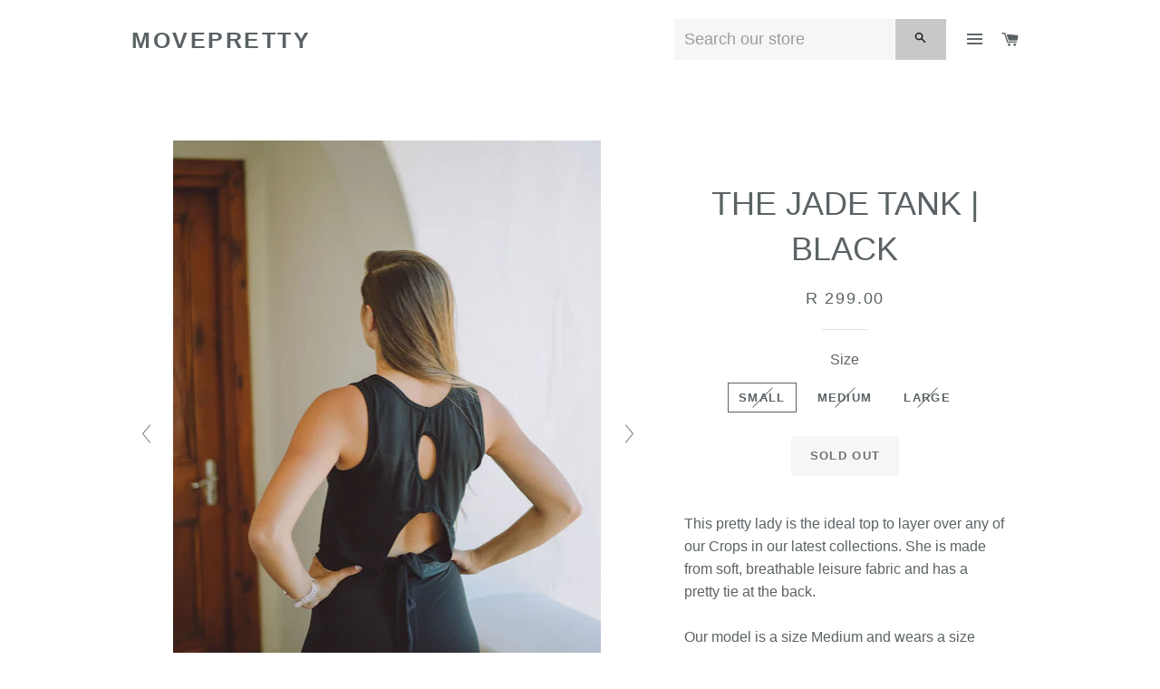

--- FILE ---
content_type: text/html; charset=utf-8
request_url: https://www.movepretty.com/collections/collection-moveprettyessentials/products/copy-of-the-jade-tank-sample-black
body_size: 19255
content:
<!doctype html>
<!--[if lt IE 7]><html class="no-js lt-ie9 lt-ie8 lt-ie7" lang="en"> <![endif]-->
<!--[if IE 7]><html class="no-js lt-ie9 lt-ie8" lang="en"> <![endif]-->
<!--[if IE 8]><html class="no-js lt-ie9" lang="en"> <![endif]-->
<!--[if IE 9 ]><html class="ie9 no-js"> <![endif]-->
<!--[if (gt IE 9)|!(IE)]><!--> <html class="no-js"> <!--<![endif]-->

<head>
  <meta name="facebook-domain-verification" content="uuch9fq63fhvbyznxhlmkzvudjd945" />
  <meta name="facebook-domain-verification" content="qhxjiukxacoywggrl5zgrru3fz1hz6" />

  <meta name="google-site-verification" content="yl7NN9YDNJsSHUbGRySRriFRYipKlUvUM1Cha9yIBN0" />
  <!-- Google Tag Manager -->
<script>(function(w,d,s,l,i){w[l]=w[l]||[];w[l].push({'gtm.start':
new Date().getTime(),event:'gtm.js'});var f=d.getElementsByTagName(s)[0],
j=d.createElement(s),dl=l!='dataLayer'?'&l='+l:'';j.async=true;j.src=
'https://www.googletagmanager.com/gtm.js?id='+i+dl;f.parentNode.insertBefore(j,f);
})(window,document,'script','dataLayer','GTM-ML6CSGM');</script>
<!-- End Google Tag Manager -->
  <!-- Basic page needs ================================================== -->
  <meta charset="utf-8">
  <meta http-equiv="X-UA-Compatible" content="IE=edge,chrome=1">

  
    <link rel="shortcut icon" href="//www.movepretty.com/cdn/shop/files/favicon_134x134_crop_center_2x_ac7fbc09-9326-496d-9bd0-b9f3b39867ed_32x32.png?v=1614281120" type="image/png" />
  

  <!-- Title and description ================================================== -->
  <title>
  THE JADE TANK | BLACK &ndash; Movepretty
  </title>

  
  <meta name="description" content="This pretty lady is the ideal top to layer over any of our Crops in our latest collections. She is made from soft, breathable leisure fabric and has a pretty tie at the back.  Our model is a size Medium and wears a size Small in pics. ">
  

  <!-- Helpers ================================================== -->
  <!-- /snippets/social-meta-tags.liquid -->


  <meta property="og:type" content="product">
  <meta property="og:title" content="THE JADE TANK | BLACK">
  <meta property="og:url" content="https://www.movepretty.com/products/copy-of-the-jade-tank-sample-black">
  <meta property="og:description" content="This pretty lady is the ideal top to layer over any of our Crops in our latest collections. She is made from soft, breathable leisure fabric and has a pretty tie at the back. 
Our model is a size Medium and wears a size Small in pics. ">
  
    <meta property="og:image" content="http://www.movepretty.com/cdn/shop/products/Screenshot2021-12-08at12.28.30_3656a3ad-9db1-4cea-8183-f6763e540f40_grande.png?v=1644406173">
    <meta property="og:image:secure_url" content="https://www.movepretty.com/cdn/shop/products/Screenshot2021-12-08at12.28.30_3656a3ad-9db1-4cea-8183-f6763e540f40_grande.png?v=1644406173">
  
    <meta property="og:image" content="http://www.movepretty.com/cdn/shop/products/Screenshot2021-12-07at10.37.08_41019f3d-f36a-4361-ba61-13b43bb6c7be_grande.png?v=1644406172">
    <meta property="og:image:secure_url" content="https://www.movepretty.com/cdn/shop/products/Screenshot2021-12-07at10.37.08_41019f3d-f36a-4361-ba61-13b43bb6c7be_grande.png?v=1644406172">
  
    <meta property="og:image" content="http://www.movepretty.com/cdn/shop/products/Screenshot2021-12-07at10.37.19_628d0348-6999-44bc-8f97-dad9f5acfe1c_grande.png?v=1644406172">
    <meta property="og:image:secure_url" content="https://www.movepretty.com/cdn/shop/products/Screenshot2021-12-07at10.37.19_628d0348-6999-44bc-8f97-dad9f5acfe1c_grande.png?v=1644406172">
  
  <meta property="og:price:amount" content="299.00">
  <meta property="og:price:currency" content="ZAR">

<meta property="og:site_name" content="Movepretty">


<meta name="twitter:card" content="summary_large_image">

  <meta name="twitter:site" content="@movepretty">


  <meta name="twitter:title" content="THE JADE TANK | BLACK">
  <meta name="twitter:description" content="This pretty lady is the ideal top to layer over any of our Crops in our latest collections. She is made from soft, breathable leisure fabric and has a pretty tie at the back. 
Our model is a size Medi">


  <link rel="canonical" href="https://www.movepretty.com/products/copy-of-the-jade-tank-sample-black">
  <meta name="viewport" content="width=device-width,initial-scale=1,shrink-to-fit=no">
  <meta name="theme-color" content="#c8c8c8">

  <!-- CSS ================================================== -->
  <link href="//www.movepretty.com/cdn/shop/t/5/assets/timber.scss.css?v=7429112588804928621703082280" rel="stylesheet" type="text/css" media="all" />
  <link href="//www.movepretty.com/cdn/shop/t/5/assets/theme.scss.css?v=31260380856588051521703082280" rel="stylesheet" type="text/css" media="all" />
  




  <!-- Sections ================================================== -->
  <script>
    window.theme = window.theme || {};
    theme.strings = {
      zoomClose: "Close (Esc)",
      zoomPrev: "Previous (Left arrow key)",
      zoomNext: "Next (Right arrow key)",
      moneyFormat: "R {{amount}}"
    };
    theme.settings = {
      cartType: "drawer",
      gridType: "collage"
    };
  </script>

  <!--[if (gt IE 9)|!(IE)]><!--><script src="//www.movepretty.com/cdn/shop/t/5/assets/theme.js?v=151483937482952898121574932277" defer="defer"></script><!--<![endif]-->
  <!--[if lte IE 9]><script src="//www.movepretty.com/cdn/shop/t/5/assets/theme.js?v=151483937482952898121574932277"></script><![endif]-->

  <!-- Header hook for plugins ================================================== -->
  <script>window.performance && window.performance.mark && window.performance.mark('shopify.content_for_header.start');</script><meta name="facebook-domain-verification" content="0kn4mixarrmun8v2trhkrulb00t9ot">
<meta name="facebook-domain-verification" content="qhxjiukxacoywggrl5zgrru3fz1hz6">
<meta name="facebook-domain-verification" content="uuch9fq63fhvbyznxhlmkzvudjd945">
<meta id="shopify-digital-wallet" name="shopify-digital-wallet" content="/17702523/digital_wallets/dialog">
<link rel="alternate" type="application/json+oembed" href="https://www.movepretty.com/products/copy-of-the-jade-tank-sample-black.oembed">
<script async="async" src="/checkouts/internal/preloads.js?locale=en-ZA"></script>
<script id="shopify-features" type="application/json">{"accessToken":"c01500da5a78bb5832b2cf91a0ecf925","betas":["rich-media-storefront-analytics"],"domain":"www.movepretty.com","predictiveSearch":true,"shopId":17702523,"locale":"en"}</script>
<script>var Shopify = Shopify || {};
Shopify.shop = "move-pretty.myshopify.com";
Shopify.locale = "en";
Shopify.currency = {"active":"ZAR","rate":"1.0"};
Shopify.country = "ZA";
Shopify.theme = {"name":"BLACK FRIDAY FRIDAY LAUNCH","id":79883599957,"schema_name":"Brooklyn","schema_version":"2.1.1","theme_store_id":730,"role":"main"};
Shopify.theme.handle = "null";
Shopify.theme.style = {"id":null,"handle":null};
Shopify.cdnHost = "www.movepretty.com/cdn";
Shopify.routes = Shopify.routes || {};
Shopify.routes.root = "/";</script>
<script type="module">!function(o){(o.Shopify=o.Shopify||{}).modules=!0}(window);</script>
<script>!function(o){function n(){var o=[];function n(){o.push(Array.prototype.slice.apply(arguments))}return n.q=o,n}var t=o.Shopify=o.Shopify||{};t.loadFeatures=n(),t.autoloadFeatures=n()}(window);</script>
<script id="shop-js-analytics" type="application/json">{"pageType":"product"}</script>
<script defer="defer" async type="module" src="//www.movepretty.com/cdn/shopifycloud/shop-js/modules/v2/client.init-shop-cart-sync_BT-GjEfc.en.esm.js"></script>
<script defer="defer" async type="module" src="//www.movepretty.com/cdn/shopifycloud/shop-js/modules/v2/chunk.common_D58fp_Oc.esm.js"></script>
<script defer="defer" async type="module" src="//www.movepretty.com/cdn/shopifycloud/shop-js/modules/v2/chunk.modal_xMitdFEc.esm.js"></script>
<script type="module">
  await import("//www.movepretty.com/cdn/shopifycloud/shop-js/modules/v2/client.init-shop-cart-sync_BT-GjEfc.en.esm.js");
await import("//www.movepretty.com/cdn/shopifycloud/shop-js/modules/v2/chunk.common_D58fp_Oc.esm.js");
await import("//www.movepretty.com/cdn/shopifycloud/shop-js/modules/v2/chunk.modal_xMitdFEc.esm.js");

  window.Shopify.SignInWithShop?.initShopCartSync?.({"fedCMEnabled":true,"windoidEnabled":true});

</script>
<script>(function() {
  var isLoaded = false;
  function asyncLoad() {
    if (isLoaded) return;
    isLoaded = true;
    var urls = ["\/\/www.powr.io\/powr.js?powr-token=move-pretty.myshopify.com\u0026external-type=shopify\u0026shop=move-pretty.myshopify.com","https:\/\/cdn-stamped-io.azureedge.net\/files\/shopify.v2.min.js?shop=move-pretty.myshopify.com","https:\/\/cdn.shopify.com\/s\/files\/1\/0683\/1371\/0892\/files\/splmn-shopify-prod-August-31.min.js?v=1693985059\u0026shop=move-pretty.myshopify.com","https:\/\/cdn.hextom.com\/js\/quickannouncementbar.js?shop=move-pretty.myshopify.com"];
    for (var i = 0; i < urls.length; i++) {
      var s = document.createElement('script');
      s.type = 'text/javascript';
      s.async = true;
      s.src = urls[i];
      var x = document.getElementsByTagName('script')[0];
      x.parentNode.insertBefore(s, x);
    }
  };
  if(window.attachEvent) {
    window.attachEvent('onload', asyncLoad);
  } else {
    window.addEventListener('load', asyncLoad, false);
  }
})();</script>
<script id="__st">var __st={"a":17702523,"offset":7200,"reqid":"df6e6901-46b5-4471-ae2b-d2f99204f920-1769083508","pageurl":"www.movepretty.com\/collections\/collection-moveprettyessentials\/products\/copy-of-the-jade-tank-sample-black","u":"2f6e40104f9a","p":"product","rtyp":"product","rid":7248159080642};</script>
<script>window.ShopifyPaypalV4VisibilityTracking = true;</script>
<script id="captcha-bootstrap">!function(){'use strict';const t='contact',e='account',n='new_comment',o=[[t,t],['blogs',n],['comments',n],[t,'customer']],c=[[e,'customer_login'],[e,'guest_login'],[e,'recover_customer_password'],[e,'create_customer']],r=t=>t.map((([t,e])=>`form[action*='/${t}']:not([data-nocaptcha='true']) input[name='form_type'][value='${e}']`)).join(','),a=t=>()=>t?[...document.querySelectorAll(t)].map((t=>t.form)):[];function s(){const t=[...o],e=r(t);return a(e)}const i='password',u='form_key',d=['recaptcha-v3-token','g-recaptcha-response','h-captcha-response',i],f=()=>{try{return window.sessionStorage}catch{return}},m='__shopify_v',_=t=>t.elements[u];function p(t,e,n=!1){try{const o=window.sessionStorage,c=JSON.parse(o.getItem(e)),{data:r}=function(t){const{data:e,action:n}=t;return t[m]||n?{data:e,action:n}:{data:t,action:n}}(c);for(const[e,n]of Object.entries(r))t.elements[e]&&(t.elements[e].value=n);n&&o.removeItem(e)}catch(o){console.error('form repopulation failed',{error:o})}}const l='form_type',E='cptcha';function T(t){t.dataset[E]=!0}const w=window,h=w.document,L='Shopify',v='ce_forms',y='captcha';let A=!1;((t,e)=>{const n=(g='f06e6c50-85a8-45c8-87d0-21a2b65856fe',I='https://cdn.shopify.com/shopifycloud/storefront-forms-hcaptcha/ce_storefront_forms_captcha_hcaptcha.v1.5.2.iife.js',D={infoText:'Protected by hCaptcha',privacyText:'Privacy',termsText:'Terms'},(t,e,n)=>{const o=w[L][v],c=o.bindForm;if(c)return c(t,g,e,D).then(n);var r;o.q.push([[t,g,e,D],n]),r=I,A||(h.body.append(Object.assign(h.createElement('script'),{id:'captcha-provider',async:!0,src:r})),A=!0)});var g,I,D;w[L]=w[L]||{},w[L][v]=w[L][v]||{},w[L][v].q=[],w[L][y]=w[L][y]||{},w[L][y].protect=function(t,e){n(t,void 0,e),T(t)},Object.freeze(w[L][y]),function(t,e,n,w,h,L){const[v,y,A,g]=function(t,e,n){const i=e?o:[],u=t?c:[],d=[...i,...u],f=r(d),m=r(i),_=r(d.filter((([t,e])=>n.includes(e))));return[a(f),a(m),a(_),s()]}(w,h,L),I=t=>{const e=t.target;return e instanceof HTMLFormElement?e:e&&e.form},D=t=>v().includes(t);t.addEventListener('submit',(t=>{const e=I(t);if(!e)return;const n=D(e)&&!e.dataset.hcaptchaBound&&!e.dataset.recaptchaBound,o=_(e),c=g().includes(e)&&(!o||!o.value);(n||c)&&t.preventDefault(),c&&!n&&(function(t){try{if(!f())return;!function(t){const e=f();if(!e)return;const n=_(t);if(!n)return;const o=n.value;o&&e.removeItem(o)}(t);const e=Array.from(Array(32),(()=>Math.random().toString(36)[2])).join('');!function(t,e){_(t)||t.append(Object.assign(document.createElement('input'),{type:'hidden',name:u})),t.elements[u].value=e}(t,e),function(t,e){const n=f();if(!n)return;const o=[...t.querySelectorAll(`input[type='${i}']`)].map((({name:t})=>t)),c=[...d,...o],r={};for(const[a,s]of new FormData(t).entries())c.includes(a)||(r[a]=s);n.setItem(e,JSON.stringify({[m]:1,action:t.action,data:r}))}(t,e)}catch(e){console.error('failed to persist form',e)}}(e),e.submit())}));const S=(t,e)=>{t&&!t.dataset[E]&&(n(t,e.some((e=>e===t))),T(t))};for(const o of['focusin','change'])t.addEventListener(o,(t=>{const e=I(t);D(e)&&S(e,y())}));const B=e.get('form_key'),M=e.get(l),P=B&&M;t.addEventListener('DOMContentLoaded',(()=>{const t=y();if(P)for(const e of t)e.elements[l].value===M&&p(e,B);[...new Set([...A(),...v().filter((t=>'true'===t.dataset.shopifyCaptcha))])].forEach((e=>S(e,t)))}))}(h,new URLSearchParams(w.location.search),n,t,e,['guest_login'])})(!0,!0)}();</script>
<script integrity="sha256-4kQ18oKyAcykRKYeNunJcIwy7WH5gtpwJnB7kiuLZ1E=" data-source-attribution="shopify.loadfeatures" defer="defer" src="//www.movepretty.com/cdn/shopifycloud/storefront/assets/storefront/load_feature-a0a9edcb.js" crossorigin="anonymous"></script>
<script data-source-attribution="shopify.dynamic_checkout.dynamic.init">var Shopify=Shopify||{};Shopify.PaymentButton=Shopify.PaymentButton||{isStorefrontPortableWallets:!0,init:function(){window.Shopify.PaymentButton.init=function(){};var t=document.createElement("script");t.src="https://www.movepretty.com/cdn/shopifycloud/portable-wallets/latest/portable-wallets.en.js",t.type="module",document.head.appendChild(t)}};
</script>
<script data-source-attribution="shopify.dynamic_checkout.buyer_consent">
  function portableWalletsHideBuyerConsent(e){var t=document.getElementById("shopify-buyer-consent"),n=document.getElementById("shopify-subscription-policy-button");t&&n&&(t.classList.add("hidden"),t.setAttribute("aria-hidden","true"),n.removeEventListener("click",e))}function portableWalletsShowBuyerConsent(e){var t=document.getElementById("shopify-buyer-consent"),n=document.getElementById("shopify-subscription-policy-button");t&&n&&(t.classList.remove("hidden"),t.removeAttribute("aria-hidden"),n.addEventListener("click",e))}window.Shopify?.PaymentButton&&(window.Shopify.PaymentButton.hideBuyerConsent=portableWalletsHideBuyerConsent,window.Shopify.PaymentButton.showBuyerConsent=portableWalletsShowBuyerConsent);
</script>
<script data-source-attribution="shopify.dynamic_checkout.cart.bootstrap">document.addEventListener("DOMContentLoaded",(function(){function t(){return document.querySelector("shopify-accelerated-checkout-cart, shopify-accelerated-checkout")}if(t())Shopify.PaymentButton.init();else{new MutationObserver((function(e,n){t()&&(Shopify.PaymentButton.init(),n.disconnect())})).observe(document.body,{childList:!0,subtree:!0})}}));
</script>

<script>window.performance && window.performance.mark && window.performance.mark('shopify.content_for_header.end');</script>
  <!-- /snippets/oldIE-js.liquid -->


<!--[if lt IE 9]>
<script src="//cdnjs.cloudflare.com/ajax/libs/html5shiv/3.7.2/html5shiv.min.js" type="text/javascript"></script>
<script src="//www.movepretty.com/cdn/shop/t/5/assets/respond.min.js?v=52248677837542619231574932270" type="text/javascript"></script>
<link href="//www.movepretty.com/cdn/shop/t/5/assets/respond-proxy.html" id="respond-proxy" rel="respond-proxy" />
<link href="//www.movepretty.com/search?q=55b24f6c63ad39bdf59a596467fe72bf" id="respond-redirect" rel="respond-redirect" />
<script src="//www.movepretty.com/search?q=55b24f6c63ad39bdf59a596467fe72bf" type="text/javascript"></script>
<![endif]-->


<!--[if (lte IE 9) ]><script src="//www.movepretty.com/cdn/shop/t/5/assets/match-media.min.js?v=159635276924582161481574932267" type="text/javascript"></script><![endif]-->


  <script src="//ajax.googleapis.com/ajax/libs/jquery/2.2.3/jquery.min.js" type="text/javascript"></script>
  <script src="//www.movepretty.com/cdn/shop/t/5/assets/modernizr.min.js?v=21391054748206432451574932268" type="text/javascript"></script>

  
  
  


	
    
    
    <script src="//www.movepretty.com/cdn/shop/t/5/assets/magiczoomplus.js?v=62429713980541176701574932265" type="text/javascript"></script>
    <link href="//www.movepretty.com/cdn/shop/t/5/assets/magiczoomplus.css?v=50771014850843984231574932265" rel="stylesheet" type="text/css" media="all" />
    
    <link href="//www.movepretty.com/cdn/shop/t/5/assets/magiczoomplus.additional.css?v=31745198493585090951574932264" rel="stylesheet" type="text/css" media="all" />
    <script type="text/javascript">
    mzOptions = {
		'zoomWidth':'70%',
		'zoomHeight':'50%',
		'zoomPosition':'right',
		'zoomDistance':15,
		'selectorTrigger':'click',
		'transitionEffect':true,
		'lazyZoom':false,
		'rightClick':false,
		'zoomMode':'zoom',
		'zoomOn':'hover',
		'upscale':true,
		'smoothing':true,
		'variableZoom':false,
		'zoomCaption':'off',
		'expand':'window',
		'expandZoomMode':'zoom',
		'expandZoomOn':'click',
		'expandCaption':true,
		'closeOnClickOutside':true,
		'hint':'once',
		'textHoverZoomHint':'Hover to zoom',
		'textClickZoomHint':'Click to zoom',
		'textExpandHint':'Click to expand',
		'textBtnClose':'Close',
		'textBtnNext':'Next',
		'textBtnPrev':'Previous'
    }
    mzMobileOptions = {
		'zoomMode':'zoom',
		'textHoverZoomHint':'Touch to zoom',
		'textClickZoomHint':'Double tap to zoom',
		'textExpandHint':'Tap to expand'
    }
    
    </script>
    <script src="//www.movepretty.com/cdn/shop/t/5/assets/magiczoomplus.sirv.js?v=24989662920634075541574932266" type="text/javascript"></script>
    

  <meta name="google-site-verification" content="yl7NN9YDNJsSHUbGRySRriFRYipKlUvUM1Cha9yIBN0" />

<script>(() => {const installerKey = 'docapp-shipping-auto-install'; const urlParams = new URLSearchParams(window.location.search); if (urlParams.get(installerKey)) {window.sessionStorage.setItem(installerKey, JSON.stringify({integrationId: urlParams.get('docapp-integration-id'), divClass: urlParams.get('docapp-install-class'), check: urlParams.get('docapp-check')}));}})();</script>

<script>(() => {const previewKey = 'docapp-shipping-test'; const urlParams = new URLSearchParams(window.location.search); if (urlParams.get(previewKey)) {window.sessionStorage.setItem(previewKey, JSON.stringify({active: true, integrationId: urlParams.get('docapp-shipping-inst-test')}));}})();</script>
<!-- BEGIN app block: shopify://apps/klaviyo-email-marketing-sms/blocks/klaviyo-onsite-embed/2632fe16-c075-4321-a88b-50b567f42507 -->















  <script>
    window.klaviyoReviewsProductDesignMode = false
  </script>







<!-- END app block --><link href="https://monorail-edge.shopifysvc.com" rel="dns-prefetch">
<script>(function(){if ("sendBeacon" in navigator && "performance" in window) {try {var session_token_from_headers = performance.getEntriesByType('navigation')[0].serverTiming.find(x => x.name == '_s').description;} catch {var session_token_from_headers = undefined;}var session_cookie_matches = document.cookie.match(/_shopify_s=([^;]*)/);var session_token_from_cookie = session_cookie_matches && session_cookie_matches.length === 2 ? session_cookie_matches[1] : "";var session_token = session_token_from_headers || session_token_from_cookie || "";function handle_abandonment_event(e) {var entries = performance.getEntries().filter(function(entry) {return /monorail-edge.shopifysvc.com/.test(entry.name);});if (!window.abandonment_tracked && entries.length === 0) {window.abandonment_tracked = true;var currentMs = Date.now();var navigation_start = performance.timing.navigationStart;var payload = {shop_id: 17702523,url: window.location.href,navigation_start,duration: currentMs - navigation_start,session_token,page_type: "product"};window.navigator.sendBeacon("https://monorail-edge.shopifysvc.com/v1/produce", JSON.stringify({schema_id: "online_store_buyer_site_abandonment/1.1",payload: payload,metadata: {event_created_at_ms: currentMs,event_sent_at_ms: currentMs}}));}}window.addEventListener('pagehide', handle_abandonment_event);}}());</script>
<script id="web-pixels-manager-setup">(function e(e,d,r,n,o){if(void 0===o&&(o={}),!Boolean(null===(a=null===(i=window.Shopify)||void 0===i?void 0:i.analytics)||void 0===a?void 0:a.replayQueue)){var i,a;window.Shopify=window.Shopify||{};var t=window.Shopify;t.analytics=t.analytics||{};var s=t.analytics;s.replayQueue=[],s.publish=function(e,d,r){return s.replayQueue.push([e,d,r]),!0};try{self.performance.mark("wpm:start")}catch(e){}var l=function(){var e={modern:/Edge?\/(1{2}[4-9]|1[2-9]\d|[2-9]\d{2}|\d{4,})\.\d+(\.\d+|)|Firefox\/(1{2}[4-9]|1[2-9]\d|[2-9]\d{2}|\d{4,})\.\d+(\.\d+|)|Chrom(ium|e)\/(9{2}|\d{3,})\.\d+(\.\d+|)|(Maci|X1{2}).+ Version\/(15\.\d+|(1[6-9]|[2-9]\d|\d{3,})\.\d+)([,.]\d+|)( \(\w+\)|)( Mobile\/\w+|) Safari\/|Chrome.+OPR\/(9{2}|\d{3,})\.\d+\.\d+|(CPU[ +]OS|iPhone[ +]OS|CPU[ +]iPhone|CPU IPhone OS|CPU iPad OS)[ +]+(15[._]\d+|(1[6-9]|[2-9]\d|\d{3,})[._]\d+)([._]\d+|)|Android:?[ /-](13[3-9]|1[4-9]\d|[2-9]\d{2}|\d{4,})(\.\d+|)(\.\d+|)|Android.+Firefox\/(13[5-9]|1[4-9]\d|[2-9]\d{2}|\d{4,})\.\d+(\.\d+|)|Android.+Chrom(ium|e)\/(13[3-9]|1[4-9]\d|[2-9]\d{2}|\d{4,})\.\d+(\.\d+|)|SamsungBrowser\/([2-9]\d|\d{3,})\.\d+/,legacy:/Edge?\/(1[6-9]|[2-9]\d|\d{3,})\.\d+(\.\d+|)|Firefox\/(5[4-9]|[6-9]\d|\d{3,})\.\d+(\.\d+|)|Chrom(ium|e)\/(5[1-9]|[6-9]\d|\d{3,})\.\d+(\.\d+|)([\d.]+$|.*Safari\/(?![\d.]+ Edge\/[\d.]+$))|(Maci|X1{2}).+ Version\/(10\.\d+|(1[1-9]|[2-9]\d|\d{3,})\.\d+)([,.]\d+|)( \(\w+\)|)( Mobile\/\w+|) Safari\/|Chrome.+OPR\/(3[89]|[4-9]\d|\d{3,})\.\d+\.\d+|(CPU[ +]OS|iPhone[ +]OS|CPU[ +]iPhone|CPU IPhone OS|CPU iPad OS)[ +]+(10[._]\d+|(1[1-9]|[2-9]\d|\d{3,})[._]\d+)([._]\d+|)|Android:?[ /-](13[3-9]|1[4-9]\d|[2-9]\d{2}|\d{4,})(\.\d+|)(\.\d+|)|Mobile Safari.+OPR\/([89]\d|\d{3,})\.\d+\.\d+|Android.+Firefox\/(13[5-9]|1[4-9]\d|[2-9]\d{2}|\d{4,})\.\d+(\.\d+|)|Android.+Chrom(ium|e)\/(13[3-9]|1[4-9]\d|[2-9]\d{2}|\d{4,})\.\d+(\.\d+|)|Android.+(UC? ?Browser|UCWEB|U3)[ /]?(15\.([5-9]|\d{2,})|(1[6-9]|[2-9]\d|\d{3,})\.\d+)\.\d+|SamsungBrowser\/(5\.\d+|([6-9]|\d{2,})\.\d+)|Android.+MQ{2}Browser\/(14(\.(9|\d{2,})|)|(1[5-9]|[2-9]\d|\d{3,})(\.\d+|))(\.\d+|)|K[Aa][Ii]OS\/(3\.\d+|([4-9]|\d{2,})\.\d+)(\.\d+|)/},d=e.modern,r=e.legacy,n=navigator.userAgent;return n.match(d)?"modern":n.match(r)?"legacy":"unknown"}(),u="modern"===l?"modern":"legacy",c=(null!=n?n:{modern:"",legacy:""})[u],f=function(e){return[e.baseUrl,"/wpm","/b",e.hashVersion,"modern"===e.buildTarget?"m":"l",".js"].join("")}({baseUrl:d,hashVersion:r,buildTarget:u}),m=function(e){var d=e.version,r=e.bundleTarget,n=e.surface,o=e.pageUrl,i=e.monorailEndpoint;return{emit:function(e){var a=e.status,t=e.errorMsg,s=(new Date).getTime(),l=JSON.stringify({metadata:{event_sent_at_ms:s},events:[{schema_id:"web_pixels_manager_load/3.1",payload:{version:d,bundle_target:r,page_url:o,status:a,surface:n,error_msg:t},metadata:{event_created_at_ms:s}}]});if(!i)return console&&console.warn&&console.warn("[Web Pixels Manager] No Monorail endpoint provided, skipping logging."),!1;try{return self.navigator.sendBeacon.bind(self.navigator)(i,l)}catch(e){}var u=new XMLHttpRequest;try{return u.open("POST",i,!0),u.setRequestHeader("Content-Type","text/plain"),u.send(l),!0}catch(e){return console&&console.warn&&console.warn("[Web Pixels Manager] Got an unhandled error while logging to Monorail."),!1}}}}({version:r,bundleTarget:l,surface:e.surface,pageUrl:self.location.href,monorailEndpoint:e.monorailEndpoint});try{o.browserTarget=l,function(e){var d=e.src,r=e.async,n=void 0===r||r,o=e.onload,i=e.onerror,a=e.sri,t=e.scriptDataAttributes,s=void 0===t?{}:t,l=document.createElement("script"),u=document.querySelector("head"),c=document.querySelector("body");if(l.async=n,l.src=d,a&&(l.integrity=a,l.crossOrigin="anonymous"),s)for(var f in s)if(Object.prototype.hasOwnProperty.call(s,f))try{l.dataset[f]=s[f]}catch(e){}if(o&&l.addEventListener("load",o),i&&l.addEventListener("error",i),u)u.appendChild(l);else{if(!c)throw new Error("Did not find a head or body element to append the script");c.appendChild(l)}}({src:f,async:!0,onload:function(){if(!function(){var e,d;return Boolean(null===(d=null===(e=window.Shopify)||void 0===e?void 0:e.analytics)||void 0===d?void 0:d.initialized)}()){var d=window.webPixelsManager.init(e)||void 0;if(d){var r=window.Shopify.analytics;r.replayQueue.forEach((function(e){var r=e[0],n=e[1],o=e[2];d.publishCustomEvent(r,n,o)})),r.replayQueue=[],r.publish=d.publishCustomEvent,r.visitor=d.visitor,r.initialized=!0}}},onerror:function(){return m.emit({status:"failed",errorMsg:"".concat(f," has failed to load")})},sri:function(e){var d=/^sha384-[A-Za-z0-9+/=]+$/;return"string"==typeof e&&d.test(e)}(c)?c:"",scriptDataAttributes:o}),m.emit({status:"loading"})}catch(e){m.emit({status:"failed",errorMsg:(null==e?void 0:e.message)||"Unknown error"})}}})({shopId: 17702523,storefrontBaseUrl: "https://www.movepretty.com",extensionsBaseUrl: "https://extensions.shopifycdn.com/cdn/shopifycloud/web-pixels-manager",monorailEndpoint: "https://monorail-edge.shopifysvc.com/unstable/produce_batch",surface: "storefront-renderer",enabledBetaFlags: ["2dca8a86"],webPixelsConfigList: [{"id":"196378818","configuration":"{\"pixel_id\":\"293563202310526\",\"pixel_type\":\"facebook_pixel\",\"metaapp_system_user_token\":\"-\"}","eventPayloadVersion":"v1","runtimeContext":"OPEN","scriptVersion":"ca16bc87fe92b6042fbaa3acc2fbdaa6","type":"APP","apiClientId":2329312,"privacyPurposes":["ANALYTICS","MARKETING","SALE_OF_DATA"],"dataSharingAdjustments":{"protectedCustomerApprovalScopes":["read_customer_address","read_customer_email","read_customer_name","read_customer_personal_data","read_customer_phone"]}},{"id":"49021122","eventPayloadVersion":"v1","runtimeContext":"LAX","scriptVersion":"1","type":"CUSTOM","privacyPurposes":["MARKETING"],"name":"Meta pixel (migrated)"},{"id":"64291010","eventPayloadVersion":"v1","runtimeContext":"LAX","scriptVersion":"1","type":"CUSTOM","privacyPurposes":["ANALYTICS"],"name":"Google Analytics tag (migrated)"},{"id":"shopify-app-pixel","configuration":"{}","eventPayloadVersion":"v1","runtimeContext":"STRICT","scriptVersion":"0450","apiClientId":"shopify-pixel","type":"APP","privacyPurposes":["ANALYTICS","MARKETING"]},{"id":"shopify-custom-pixel","eventPayloadVersion":"v1","runtimeContext":"LAX","scriptVersion":"0450","apiClientId":"shopify-pixel","type":"CUSTOM","privacyPurposes":["ANALYTICS","MARKETING"]}],isMerchantRequest: false,initData: {"shop":{"name":"Movepretty","paymentSettings":{"currencyCode":"ZAR"},"myshopifyDomain":"move-pretty.myshopify.com","countryCode":"ZA","storefrontUrl":"https:\/\/www.movepretty.com"},"customer":null,"cart":null,"checkout":null,"productVariants":[{"price":{"amount":299.0,"currencyCode":"ZAR"},"product":{"title":"THE JADE TANK | BLACK","vendor":"MOVEPRETTY Athleisure","id":"7248159080642","untranslatedTitle":"THE JADE TANK | BLACK","url":"\/products\/copy-of-the-jade-tank-sample-black","type":"TOPS"},"id":"41622568992962","image":{"src":"\/\/www.movepretty.com\/cdn\/shop\/products\/Screenshot2021-12-07at10.37.19_628d0348-6999-44bc-8f97-dad9f5acfe1c.png?v=1644406172"},"sku":"22100076221BLACK","title":"Small","untranslatedTitle":"Small"},{"price":{"amount":299.0,"currencyCode":"ZAR"},"product":{"title":"THE JADE TANK | BLACK","vendor":"MOVEPRETTY Athleisure","id":"7248159080642","untranslatedTitle":"THE JADE TANK | BLACK","url":"\/products\/copy-of-the-jade-tank-sample-black","type":"TOPS"},"id":"41622571679938","image":{"src":"\/\/www.movepretty.com\/cdn\/shop\/products\/Screenshot2021-12-07at10.37.19_628d0348-6999-44bc-8f97-dad9f5acfe1c.png?v=1644406172"},"sku":"22100076231BLACK","title":"Medium","untranslatedTitle":"Medium"},{"price":{"amount":299.0,"currencyCode":"ZAR"},"product":{"title":"THE JADE TANK | BLACK","vendor":"MOVEPRETTY Athleisure","id":"7248159080642","untranslatedTitle":"THE JADE TANK | BLACK","url":"\/products\/copy-of-the-jade-tank-sample-black","type":"TOPS"},"id":"41622571778242","image":{"src":"\/\/www.movepretty.com\/cdn\/shop\/products\/Screenshot2021-12-07at10.37.19_628d0348-6999-44bc-8f97-dad9f5acfe1c.png?v=1644406172"},"sku":"22100076241BLACK","title":"Large","untranslatedTitle":"Large"}],"purchasingCompany":null},},"https://www.movepretty.com/cdn","fcfee988w5aeb613cpc8e4bc33m6693e112",{"modern":"","legacy":""},{"shopId":"17702523","storefrontBaseUrl":"https:\/\/www.movepretty.com","extensionBaseUrl":"https:\/\/extensions.shopifycdn.com\/cdn\/shopifycloud\/web-pixels-manager","surface":"storefront-renderer","enabledBetaFlags":"[\"2dca8a86\"]","isMerchantRequest":"false","hashVersion":"fcfee988w5aeb613cpc8e4bc33m6693e112","publish":"custom","events":"[[\"page_viewed\",{}],[\"product_viewed\",{\"productVariant\":{\"price\":{\"amount\":299.0,\"currencyCode\":\"ZAR\"},\"product\":{\"title\":\"THE JADE TANK | BLACK\",\"vendor\":\"MOVEPRETTY Athleisure\",\"id\":\"7248159080642\",\"untranslatedTitle\":\"THE JADE TANK | BLACK\",\"url\":\"\/products\/copy-of-the-jade-tank-sample-black\",\"type\":\"TOPS\"},\"id\":\"41622568992962\",\"image\":{\"src\":\"\/\/www.movepretty.com\/cdn\/shop\/products\/Screenshot2021-12-07at10.37.19_628d0348-6999-44bc-8f97-dad9f5acfe1c.png?v=1644406172\"},\"sku\":\"22100076221BLACK\",\"title\":\"Small\",\"untranslatedTitle\":\"Small\"}}]]"});</script><script>
  window.ShopifyAnalytics = window.ShopifyAnalytics || {};
  window.ShopifyAnalytics.meta = window.ShopifyAnalytics.meta || {};
  window.ShopifyAnalytics.meta.currency = 'ZAR';
  var meta = {"product":{"id":7248159080642,"gid":"gid:\/\/shopify\/Product\/7248159080642","vendor":"MOVEPRETTY Athleisure","type":"TOPS","handle":"copy-of-the-jade-tank-sample-black","variants":[{"id":41622568992962,"price":29900,"name":"THE JADE TANK | BLACK - Small","public_title":"Small","sku":"22100076221BLACK"},{"id":41622571679938,"price":29900,"name":"THE JADE TANK | BLACK - Medium","public_title":"Medium","sku":"22100076231BLACK"},{"id":41622571778242,"price":29900,"name":"THE JADE TANK | BLACK - Large","public_title":"Large","sku":"22100076241BLACK"}],"remote":false},"page":{"pageType":"product","resourceType":"product","resourceId":7248159080642,"requestId":"df6e6901-46b5-4471-ae2b-d2f99204f920-1769083508"}};
  for (var attr in meta) {
    window.ShopifyAnalytics.meta[attr] = meta[attr];
  }
</script>
<script class="analytics">
  (function () {
    var customDocumentWrite = function(content) {
      var jquery = null;

      if (window.jQuery) {
        jquery = window.jQuery;
      } else if (window.Checkout && window.Checkout.$) {
        jquery = window.Checkout.$;
      }

      if (jquery) {
        jquery('body').append(content);
      }
    };

    var hasLoggedConversion = function(token) {
      if (token) {
        return document.cookie.indexOf('loggedConversion=' + token) !== -1;
      }
      return false;
    }

    var setCookieIfConversion = function(token) {
      if (token) {
        var twoMonthsFromNow = new Date(Date.now());
        twoMonthsFromNow.setMonth(twoMonthsFromNow.getMonth() + 2);

        document.cookie = 'loggedConversion=' + token + '; expires=' + twoMonthsFromNow;
      }
    }

    var trekkie = window.ShopifyAnalytics.lib = window.trekkie = window.trekkie || [];
    if (trekkie.integrations) {
      return;
    }
    trekkie.methods = [
      'identify',
      'page',
      'ready',
      'track',
      'trackForm',
      'trackLink'
    ];
    trekkie.factory = function(method) {
      return function() {
        var args = Array.prototype.slice.call(arguments);
        args.unshift(method);
        trekkie.push(args);
        return trekkie;
      };
    };
    for (var i = 0; i < trekkie.methods.length; i++) {
      var key = trekkie.methods[i];
      trekkie[key] = trekkie.factory(key);
    }
    trekkie.load = function(config) {
      trekkie.config = config || {};
      trekkie.config.initialDocumentCookie = document.cookie;
      var first = document.getElementsByTagName('script')[0];
      var script = document.createElement('script');
      script.type = 'text/javascript';
      script.onerror = function(e) {
        var scriptFallback = document.createElement('script');
        scriptFallback.type = 'text/javascript';
        scriptFallback.onerror = function(error) {
                var Monorail = {
      produce: function produce(monorailDomain, schemaId, payload) {
        var currentMs = new Date().getTime();
        var event = {
          schema_id: schemaId,
          payload: payload,
          metadata: {
            event_created_at_ms: currentMs,
            event_sent_at_ms: currentMs
          }
        };
        return Monorail.sendRequest("https://" + monorailDomain + "/v1/produce", JSON.stringify(event));
      },
      sendRequest: function sendRequest(endpointUrl, payload) {
        // Try the sendBeacon API
        if (window && window.navigator && typeof window.navigator.sendBeacon === 'function' && typeof window.Blob === 'function' && !Monorail.isIos12()) {
          var blobData = new window.Blob([payload], {
            type: 'text/plain'
          });

          if (window.navigator.sendBeacon(endpointUrl, blobData)) {
            return true;
          } // sendBeacon was not successful

        } // XHR beacon

        var xhr = new XMLHttpRequest();

        try {
          xhr.open('POST', endpointUrl);
          xhr.setRequestHeader('Content-Type', 'text/plain');
          xhr.send(payload);
        } catch (e) {
          console.log(e);
        }

        return false;
      },
      isIos12: function isIos12() {
        return window.navigator.userAgent.lastIndexOf('iPhone; CPU iPhone OS 12_') !== -1 || window.navigator.userAgent.lastIndexOf('iPad; CPU OS 12_') !== -1;
      }
    };
    Monorail.produce('monorail-edge.shopifysvc.com',
      'trekkie_storefront_load_errors/1.1',
      {shop_id: 17702523,
      theme_id: 79883599957,
      app_name: "storefront",
      context_url: window.location.href,
      source_url: "//www.movepretty.com/cdn/s/trekkie.storefront.1bbfab421998800ff09850b62e84b8915387986d.min.js"});

        };
        scriptFallback.async = true;
        scriptFallback.src = '//www.movepretty.com/cdn/s/trekkie.storefront.1bbfab421998800ff09850b62e84b8915387986d.min.js';
        first.parentNode.insertBefore(scriptFallback, first);
      };
      script.async = true;
      script.src = '//www.movepretty.com/cdn/s/trekkie.storefront.1bbfab421998800ff09850b62e84b8915387986d.min.js';
      first.parentNode.insertBefore(script, first);
    };
    trekkie.load(
      {"Trekkie":{"appName":"storefront","development":false,"defaultAttributes":{"shopId":17702523,"isMerchantRequest":null,"themeId":79883599957,"themeCityHash":"12606496354088520374","contentLanguage":"en","currency":"ZAR","eventMetadataId":"e8a61f5a-bfc6-499a-8acf-e6433c9ab5a2"},"isServerSideCookieWritingEnabled":true,"monorailRegion":"shop_domain","enabledBetaFlags":["65f19447"]},"Session Attribution":{},"S2S":{"facebookCapiEnabled":true,"source":"trekkie-storefront-renderer","apiClientId":580111}}
    );

    var loaded = false;
    trekkie.ready(function() {
      if (loaded) return;
      loaded = true;

      window.ShopifyAnalytics.lib = window.trekkie;

      var originalDocumentWrite = document.write;
      document.write = customDocumentWrite;
      try { window.ShopifyAnalytics.merchantGoogleAnalytics.call(this); } catch(error) {};
      document.write = originalDocumentWrite;

      window.ShopifyAnalytics.lib.page(null,{"pageType":"product","resourceType":"product","resourceId":7248159080642,"requestId":"df6e6901-46b5-4471-ae2b-d2f99204f920-1769083508","shopifyEmitted":true});

      var match = window.location.pathname.match(/checkouts\/(.+)\/(thank_you|post_purchase)/)
      var token = match? match[1]: undefined;
      if (!hasLoggedConversion(token)) {
        setCookieIfConversion(token);
        window.ShopifyAnalytics.lib.track("Viewed Product",{"currency":"ZAR","variantId":41622568992962,"productId":7248159080642,"productGid":"gid:\/\/shopify\/Product\/7248159080642","name":"THE JADE TANK | BLACK - Small","price":"299.00","sku":"22100076221BLACK","brand":"MOVEPRETTY Athleisure","variant":"Small","category":"TOPS","nonInteraction":true,"remote":false},undefined,undefined,{"shopifyEmitted":true});
      window.ShopifyAnalytics.lib.track("monorail:\/\/trekkie_storefront_viewed_product\/1.1",{"currency":"ZAR","variantId":41622568992962,"productId":7248159080642,"productGid":"gid:\/\/shopify\/Product\/7248159080642","name":"THE JADE TANK | BLACK - Small","price":"299.00","sku":"22100076221BLACK","brand":"MOVEPRETTY Athleisure","variant":"Small","category":"TOPS","nonInteraction":true,"remote":false,"referer":"https:\/\/www.movepretty.com\/collections\/collection-moveprettyessentials\/products\/copy-of-the-jade-tank-sample-black"});
      }
    });


        var eventsListenerScript = document.createElement('script');
        eventsListenerScript.async = true;
        eventsListenerScript.src = "//www.movepretty.com/cdn/shopifycloud/storefront/assets/shop_events_listener-3da45d37.js";
        document.getElementsByTagName('head')[0].appendChild(eventsListenerScript);

})();</script>
  <script>
  if (!window.ga || (window.ga && typeof window.ga !== 'function')) {
    window.ga = function ga() {
      (window.ga.q = window.ga.q || []).push(arguments);
      if (window.Shopify && window.Shopify.analytics && typeof window.Shopify.analytics.publish === 'function') {
        window.Shopify.analytics.publish("ga_stub_called", {}, {sendTo: "google_osp_migration"});
      }
      console.error("Shopify's Google Analytics stub called with:", Array.from(arguments), "\nSee https://help.shopify.com/manual/promoting-marketing/pixels/pixel-migration#google for more information.");
    };
    if (window.Shopify && window.Shopify.analytics && typeof window.Shopify.analytics.publish === 'function') {
      window.Shopify.analytics.publish("ga_stub_initialized", {}, {sendTo: "google_osp_migration"});
    }
  }
</script>
<script
  defer
  src="https://www.movepretty.com/cdn/shopifycloud/perf-kit/shopify-perf-kit-3.0.4.min.js"
  data-application="storefront-renderer"
  data-shop-id="17702523"
  data-render-region="gcp-us-central1"
  data-page-type="product"
  data-theme-instance-id="79883599957"
  data-theme-name="Brooklyn"
  data-theme-version="2.1.1"
  data-monorail-region="shop_domain"
  data-resource-timing-sampling-rate="10"
  data-shs="true"
  data-shs-beacon="true"
  data-shs-export-with-fetch="true"
  data-shs-logs-sample-rate="1"
  data-shs-beacon-endpoint="https://www.movepretty.com/api/collect"
></script>
</head>


<body id="the-jade-tank-black" class="template-product">
<!-- Google Tag Manager (noscript) -->
<noscript><iframe src="https://www.googletagmanager.com/ns.html?id=GTM-ML6CSGM"
height="0" width="0" style="display:none;visibility:hidden"></iframe></noscript>
<!-- End Google Tag Manager (noscript) -->
  <div id="NavDrawer" class="drawer drawer--left">
    <div id="shopify-section-drawer-menu" class="shopify-section"><div data-section-id="drawer-menu" data-section-type="drawer-menu-section">
  <div class="drawer__fixed-header">
    <div class="drawer__header">
      <div class="drawer__close drawer__close--left">
        <button type="button" class="icon-fallback-text drawer__close-button js-drawer-close">
          <span class="icon icon-x" aria-hidden="true"></span>
          <span class="fallback-text">Close menu</span>
        </button>
      </div>
    </div>
  </div>
  <div class="drawer__inner">

    
      <!-- /snippets/search-bar.liquid -->





<form action="/search" method="get" class="input-group search-bar search-bar--drawer" role="search">
  
  <input type="search" name="q" value="" placeholder="Search our store" class="input-group-field" aria-label="Search our store">
  <span class="input-group-btn">
    <button type="submit" class="btn--secondary icon-fallback-text">
      <span class="icon icon-search" aria-hidden="true"></span>
      <span class="fallback-text">Search</span>
    </button>
  </span>
</form>

    

    <!-- begin mobile-nav -->
    <ul class="mobile-nav">
      
        
        
        
          <li class="mobile-nav__item">
            <a href="/" class="mobile-nav__link">HOME</a>
          </li>
        
      
        
        
        
          <li class="mobile-nav__item">
            <a href="/pages/about" class="mobile-nav__link">ABOUT</a>
          </li>
        
      
        
        
        
          <li class="mobile-nav__item">
            <div class="mobile-nav__has-sublist">
              <a href="/collections" class="mobile-nav__link" id="Label-shop">SHOP</a>
              <div class="mobile-nav__toggle">
                <button type="button" class="mobile-nav__toggle-btn icon-fallback-text" data-aria-controls="Linklist-shop">
                  <span class="icon-fallback-text mobile-nav__toggle-open">
                    <span class="icon icon-plus" aria-hidden="true"></span>
                    <span class="fallback-text">Expand submenu</span>
                  </span>
                  <span class="icon-fallback-text mobile-nav__toggle-close">
                    <span class="icon icon-minus" aria-hidden="true"></span>
                    <span class="fallback-text">Collapse submenu</span>
                  </span>
                </button>
              </div>
            </div>
            <ul class="mobile-nav__sublist" id="Linklist-shop" aria-labelledby="Label-shop" role="navigation">
              
                <li class="mobile-nav__item">
                  <a href="/collections/tops-crops" class="mobile-nav__link">tops &amp; crops</a>
                </li>
              
                <li class="mobile-nav__item">
                  <a href="/collections/leggings" class="mobile-nav__link">tights &amp; leggings</a>
                </li>
              
                <li class="mobile-nav__item mobile-nav__item--active">
                  <a href="/collections/collection-moveprettyessentials" class="mobile-nav__link">essentials</a>
                </li>
              
                <li class="mobile-nav__item">
                  <a href="/collections/lounge-wear" class="mobile-nav__link">loungewear</a>
                </li>
              
                <li class="mobile-nav__item">
                  <a href="/collections/accessories" class="mobile-nav__link">accessories</a>
                </li>
              
                <li class="mobile-nav__item">
                  <a href="/collections/sample-sale" class="mobile-nav__link">sale</a>
                </li>
              
            </ul>
          </li>
        
      
        
        
        
          <li class="mobile-nav__item">
            <div class="mobile-nav__has-sublist">
              <a href="/collections/medium" class="mobile-nav__link" id="Label-shop-by-size">SHOP BY SIZE</a>
              <div class="mobile-nav__toggle">
                <button type="button" class="mobile-nav__toggle-btn icon-fallback-text" data-aria-controls="Linklist-shop-by-size">
                  <span class="icon-fallback-text mobile-nav__toggle-open">
                    <span class="icon icon-plus" aria-hidden="true"></span>
                    <span class="fallback-text">Expand submenu</span>
                  </span>
                  <span class="icon-fallback-text mobile-nav__toggle-close">
                    <span class="icon icon-minus" aria-hidden="true"></span>
                    <span class="fallback-text">Collapse submenu</span>
                  </span>
                </button>
              </div>
            </div>
            <ul class="mobile-nav__sublist" id="Linklist-shop-by-size" aria-labelledby="Label-shop-by-size" role="navigation">
              
                <li class="mobile-nav__item">
                  <a href="/collections/xxsmall" class="mobile-nav__link">xxsmall</a>
                </li>
              
                <li class="mobile-nav__item">
                  <a href="/collections/xsmall" class="mobile-nav__link">xsmall</a>
                </li>
              
                <li class="mobile-nav__item">
                  <a href="/collections/small" class="mobile-nav__link">small</a>
                </li>
              
                <li class="mobile-nav__item">
                  <a href="/collections/medium" class="mobile-nav__link">medium</a>
                </li>
              
                <li class="mobile-nav__item">
                  <a href="/collections/large" class="mobile-nav__link">large</a>
                </li>
              
                <li class="mobile-nav__item">
                  <a href="/collections/xlarge" class="mobile-nav__link">xlarge</a>
                </li>
              
                <li class="mobile-nav__item">
                  <a href="/collections/xxlarge" class="mobile-nav__link">xxlarge</a>
                </li>
              
            </ul>
          </li>
        
      
        
        
        
          <li class="mobile-nav__item">
            <a href="/pages/sizing" class="mobile-nav__link">SIZING</a>
          </li>
        
      
        
        
        
          <li class="mobile-nav__item">
            <a href="/pages/honest-pricing" class="mobile-nav__link">HONEST PRICING</a>
          </li>
        
      
        
        
        
          <li class="mobile-nav__item">
            <a href="/pages/get-in-contact" class="mobile-nav__link">CONTACT US</a>
          </li>
        
      

      
      <li class="mobile-nav__spacer"></li>

      
      
        
          <li class="mobile-nav__item mobile-nav__item--secondary">
            <a href="/account/login" id="customer_login_link">Log In</a>
          </li>
          <li class="mobile-nav__item mobile-nav__item--secondary">
            <a href="/account/register" id="customer_register_link">Create Account</a>
          </li>
        
      
      
    </ul>
    <!-- //mobile-nav -->
  </div>
</div>


</div>
  </div>
  <div id="CartDrawer" class="drawer drawer--right drawer--has-fixed-footer">
    <div class="drawer__fixed-header">
      <div class="drawer__header">
        <div class="drawer__title">Your cart</div>
        <div class="drawer__close">
          <button type="button" class="icon-fallback-text drawer__close-button js-drawer-close">
            <span class="icon icon-x" aria-hidden="true"></span>
            <span class="fallback-text">Close Cart</span>
          </button>
        </div>
      </div>
    </div>
   
    <div class="drawer__inner">
      <div id="CartContainer" class="drawer__cart"></div>
    </div>
  </div>
 
  <div id="PageContainer" class="page-container">
    
	<div id="shopify-section-announcement-bar" class="shopify-section">
  


<style>
  
</style>


</div>
    <div id="shopify-section-header" class="shopify-section"><style>
  .site-header__logo img {
    max-width: 100px;
  }

  @media screen and (max-width: 768px) {
    .site-header__logo img {
      max-width: 100%;
    }
  }
</style>


<div data-section-id="header" data-section-type="header-section" data-template="product">
  <div class="header-wrapper">
    <header class="site-header" role="banner">
      <div class="wrapper">
        <div class="grid--full grid--table">
          <div class="grid__item large--hide one-quarter">
            <div class="site-nav--mobile">
              <button type="button" class="icon-fallback-text site-nav__link js-drawer-open-left" aria-controls="NavDrawer">
                <span class="icon icon-hamburger" aria-hidden="true"></span>
                <span class="fallback-text">Site navigation</span>
              </button>
            </div>
          </div>
          <div class="grid__item large--one-third medium-down--one-half">
            
            
              <div class="h1 site-header__logo large--left" itemscope itemtype="http://schema.org/Organization">
            
              
                <a href="/" itemprop="url">Movepretty</a>
              
            
              </div>
            
          </div>
          <div class="grid__item large--two-thirds large--text-right medium-down--hide">
            
            <!-- begin site-nav -->
            <ul class="site-nav" id="AccessibleNav">
              
              <li class="site-nav__item site-nav--search__bar medium-down--hide ">
                <!-- /snippets/search-bar.liquid -->





<form action="/search" method="get" class="input-group search-bar search-bar--header" role="search">
  
  <input type="search" name="q" value="" placeholder="Search our store" class="input-group-field" aria-label="Search our store">
  <span class="input-group-btn">
    <button type="submit" class="btn icon-fallback-text">
      <span class="icon icon-search" aria-hidden="true"></span>
      <span class="fallback-text">Search</span>
    </button>
  </span>
</form>

              </li>
              

              <li class="site-nav__item site-nav--compress__menu">
                <button type="button" class="icon-fallback-text site-nav__link site-nav__link--icon js-drawer-open-left" aria-controls="NavDrawer">
                  <span class="icon icon-hamburger" aria-hidden="true"></span>
                  <span class="fallback-text">Site navigation</span>
                </button>
              </li>
              
                
                
                
                  <li class="site-nav__item site-nav__expanded-item">
                    <a href="/" class="site-nav__link">HOME</a>
                  </li>
                
              
                
                
                
                  <li class="site-nav__item site-nav__expanded-item">
                    <a href="/pages/about" class="site-nav__link">ABOUT</a>
                  </li>
                
              
                
                
                
                  <li class="site-nav__item site-nav__expanded-item site-nav--has-dropdown" aria-haspopup="true">
                    <a href="/collections" class="site-nav__link">
                      SHOP
                      <span class="icon icon-arrow-down" aria-hidden="true"></span>
                    </a>
                    <ul class="site-nav__dropdown text-left">
                      
                        <li>
                          <a href="/collections/tops-crops" class="site-nav__dropdown-link">tops &amp; crops</a>
                        </li>
                      
                        <li>
                          <a href="/collections/leggings" class="site-nav__dropdown-link">tights &amp; leggings</a>
                        </li>
                      
                        <li class="site-nav--active">
                          <a href="/collections/collection-moveprettyessentials" class="site-nav__dropdown-link">essentials</a>
                        </li>
                      
                        <li>
                          <a href="/collections/lounge-wear" class="site-nav__dropdown-link">loungewear</a>
                        </li>
                      
                        <li>
                          <a href="/collections/accessories" class="site-nav__dropdown-link">accessories</a>
                        </li>
                      
                        <li>
                          <a href="/collections/sample-sale" class="site-nav__dropdown-link">sale</a>
                        </li>
                      
                    </ul>
                  </li>
                
              
                
                
                
                  <li class="site-nav__item site-nav__expanded-item site-nav--has-dropdown" aria-haspopup="true">
                    <a href="/collections/medium" class="site-nav__link">
                      SHOP BY SIZE
                      <span class="icon icon-arrow-down" aria-hidden="true"></span>
                    </a>
                    <ul class="site-nav__dropdown text-left">
                      
                        <li>
                          <a href="/collections/xxsmall" class="site-nav__dropdown-link">xxsmall</a>
                        </li>
                      
                        <li>
                          <a href="/collections/xsmall" class="site-nav__dropdown-link">xsmall</a>
                        </li>
                      
                        <li>
                          <a href="/collections/small" class="site-nav__dropdown-link">small</a>
                        </li>
                      
                        <li>
                          <a href="/collections/medium" class="site-nav__dropdown-link">medium</a>
                        </li>
                      
                        <li>
                          <a href="/collections/large" class="site-nav__dropdown-link">large</a>
                        </li>
                      
                        <li>
                          <a href="/collections/xlarge" class="site-nav__dropdown-link">xlarge</a>
                        </li>
                      
                        <li>
                          <a href="/collections/xxlarge" class="site-nav__dropdown-link">xxlarge</a>
                        </li>
                      
                    </ul>
                  </li>
                
              
                
                
                
                  <li class="site-nav__item site-nav__expanded-item">
                    <a href="/pages/sizing" class="site-nav__link">SIZING</a>
                  </li>
                
              
                
                
                
                  <li class="site-nav__item site-nav__expanded-item">
                    <a href="/pages/honest-pricing" class="site-nav__link">HONEST PRICING</a>
                  </li>
                
              
                
                
                
                  <li class="site-nav__item site-nav__expanded-item">
                    <a href="/pages/get-in-contact" class="site-nav__link">CONTACT US</a>
                  </li>
                
              

              
                <li class="site-nav__item site-nav__expanded-item">
                  <a class="site-nav__link site-nav__link--icon" href="/account">
                    <span class="icon-fallback-text">
                      <span class="icon icon-customer" aria-hidden="true"></span>
                      <span class="fallback-text">
                        
                          Log In
                        
                      </span>
                    </span>
                  </a>
                </li>
              

              

              <li class="site-nav__item">
                <a href="/cart" class="site-nav__link site-nav__link--icon cart-link js-drawer-open-right" aria-controls="CartDrawer">
                  <span class="icon-fallback-text">
                    <span class="icon icon-cart" aria-hidden="true"></span>
                    <span class="fallback-text">Cart</span>
                  </span>
                  <span class="cart-link__bubble"></span>
                </a>
              </li>

            </ul>
            <!-- //site-nav -->
          </div>
          <div class="grid__item large--hide one-quarter">
            <div class="site-nav--mobile text-right">
              <a href="/cart" class="site-nav__link cart-link js-drawer-open-right" aria-controls="CartDrawer">
                <span class="icon-fallback-text">
                  <span class="icon icon-cart" aria-hidden="true"></span>
                  <span class="fallback-text">Cart</span>
                </span>
                <span class="cart-link__bubble"></span>
              </a>
            </div>
          </div>
        </div>

      </div>
    </header>
  </div>
</div>


</div>
    

    <main class="main-content" role="main">
      
        <div class="wrapper">
      
        <!-- /templates/product.liquid -->


<div id="shopify-section-product-template" class="shopify-section"><!-- /templates/product.liquid -->
<div itemscope itemtype="http://schema.org/Product" id="ProductSection" data-section-id="product-template" data-section-type="product-template" data-image-zoom-type="false" data-enable-history-state="true">
  <div itemscope itemtype="http://schema.org/Product">

    <meta itemprop="url" content="https://www.movepretty.com/products/copy-of-the-jade-tank-sample-black">
    <meta itemprop="image" content="//www.movepretty.com/cdn/shop/products/Screenshot2021-12-07at10.37.19_628d0348-6999-44bc-8f97-dad9f5acfe1c_1024x1024.png?v=1644406172">

    

    <div class="grid product-single">
      <div class="grid__item large--seven-twelfths medium--seven-twelfths text-center">
        <!-- START MAGICZOOMPLUS IMAGES --><div style="display: none;"><div class="product-single__photos">
          

          
         <div class="product-single__photo-wrapper" id="main-product-image">
            <img class="product-single__photo product-image-img"
              id="ProductPhotoImg"
              src="//www.movepretty.com/cdn/shop/products/Screenshot2021-12-07at10.37.19_628d0348-6999-44bc-8f97-dad9f5acfe1c_1024x1024.png?v=1644406172"
              
              alt="THE JADE TANK | BLACK" data-image-id="32174037434562">
          </div>

          
  <div class="product-single__photo-wrapper" id="thumbnails">
    <a href="//www.movepretty.com/cdn/shop/products/Screenshot2021-12-07at10.37.19_628d0348-6999-44bc-8f97-dad9f5acfe1c_1024x1024.png?v=1644406172" title="THE JADE TANK | BLACK">
      <img class="product-single__photo" src="//www.movepretty.com/cdn/shop/products/Screenshot2021-12-07at10.37.19_628d0348-6999-44bc-8f97-dad9f5acfe1c_1024x1024.png?v=1644406172"  alt="THE JADE TANK | BLACK" data-image-id="32174037434562">
    </a>
  </div>

  <div class="product-single__photo-wrapper" id="thumbnails">
    <a href="//www.movepretty.com/cdn/shop/products/Screenshot2021-12-07at10.37.08_41019f3d-f36a-4361-ba61-13b43bb6c7be_1024x1024.png?v=1644406172" title="THE JADE TANK | BLACK">
      <img class="product-single__photo" src="//www.movepretty.com/cdn/shop/products/Screenshot2021-12-07at10.37.08_41019f3d-f36a-4361-ba61-13b43bb6c7be_1024x1024.png?v=1644406172"  alt="THE JADE TANK | BLACK" data-image-id="32174037467330">
    </a>
  </div>

  <div class="product-single__photo-wrapper" id="thumbnails">
    <a href="//www.movepretty.com/cdn/shop/products/Screenshot2021-12-08at12.28.30_3656a3ad-9db1-4cea-8183-f6763e540f40_1024x1024.png?v=1644406173" title="THE JADE TANK | BLACK">
      <img class="product-single__photo" src="//www.movepretty.com/cdn/shop/products/Screenshot2021-12-08at12.28.30_3656a3ad-9db1-4cea-8183-f6763e540f40_1024x1024.png?v=1644406173"  alt="THE JADE TANK | BLACK" data-image-id="32174037500098">
    </a>
  </div>

        </div></div>












<div class="MagicToolboxContainer layout-bottom thumbnail-size-small">

    
    
    
    

    
    

    
  
    
  
    

    <div class="MagicToolboxSlides">
        <a  href="#" class="MagicToolboxSlides-arrow prev"></a>
        <a  href="#" class="MagicToolboxSlides-arrow next"></a>
        <div data-slide-num="" data-slide-id="zoom" class="MagicToolboxSlide active-magic-slide">
            <a href="//www.movepretty.com/cdn/shop/products/Screenshot2021-12-07at10.37.19_628d0348-6999-44bc-8f97-dad9f5acfe1c_2048x2048.png?v=1644406172" class="MagicZoomPlus" id="zoom7248159080642" title="THE JADE TANK | BLACK"><img itemprop="image" src="//www.movepretty.com/cdn/shop/products/Screenshot2021-12-07at10.37.19_628d0348-6999-44bc-8f97-dad9f5acfe1c_1024x1024.png?v=1644406172" alt="THE JADE TANK | BLACK" /></a>
            
            <div class="MagicToolboxMessage">hover or click to enlarge</div>
            
        </div>
        
            
        
            
        
            
        
    </div>

    
        
    <div class="MagicToolboxSelectorsContainer" >
      
        
            
                
                <a class="active-magic-selector" data-slide-id="zoom" href="//www.movepretty.com/cdn/shop/products/Screenshot2021-12-07at10.37.19_628d0348-6999-44bc-8f97-dad9f5acfe1c_2048x2048.png?v=1644406172" data-zoom-id="zoom7248159080642" data-image="//www.movepretty.com/cdn/shop/products/Screenshot2021-12-07at10.37.19_628d0348-6999-44bc-8f97-dad9f5acfe1c_1024x1024.png?v=1644406172" title="THE JADE TANK | BLACK"><img src="//www.movepretty.com/cdn/shop/products/Screenshot2021-12-07at10.37.19_628d0348-6999-44bc-8f97-dad9f5acfe1c_small.png?v=1644406172" alt="THE JADE TANK | BLACK" /></a>
            
        
            
                
                <a  data-slide-id="zoom" href="//www.movepretty.com/cdn/shop/products/Screenshot2021-12-07at10.37.08_41019f3d-f36a-4361-ba61-13b43bb6c7be_2048x2048.png?v=1644406172" data-zoom-id="zoom7248159080642" data-image="//www.movepretty.com/cdn/shop/products/Screenshot2021-12-07at10.37.08_41019f3d-f36a-4361-ba61-13b43bb6c7be_1024x1024.png?v=1644406172" title="THE JADE TANK | BLACK"><img src="//www.movepretty.com/cdn/shop/products/Screenshot2021-12-07at10.37.08_41019f3d-f36a-4361-ba61-13b43bb6c7be_small.png?v=1644406172" alt="THE JADE TANK | BLACK" /></a>
            
        
            
                
                <a  data-slide-id="zoom" href="//www.movepretty.com/cdn/shop/products/Screenshot2021-12-08at12.28.30_3656a3ad-9db1-4cea-8183-f6763e540f40_2048x2048.png?v=1644406173" data-zoom-id="zoom7248159080642" data-image="//www.movepretty.com/cdn/shop/products/Screenshot2021-12-08at12.28.30_3656a3ad-9db1-4cea-8183-f6763e540f40_1024x1024.png?v=1644406173" title="THE JADE TANK | BLACK"><img src="//www.movepretty.com/cdn/shop/products/Screenshot2021-12-08at12.28.30_3656a3ad-9db1-4cea-8183-f6763e540f40_small.png?v=1644406173" alt="THE JADE TANK | BLACK" /></a>
            
        
        
    </div>
    
    

</div>

<script type="text/javascript">
var SirvID = '';
var SirvSpinsPath = 'products/{product-id}/{product-id}.spin';
var SirvProductID = 7248159080642;
var SirvIconURL = '//www.movepretty.com/cdn/shop/t/5/assets/SirvIcon.png?v=30783306643716141781574932249';
var SirvVariants = {};

variant = {"id":41622568992962,"title":"Small","option1":"Small","option2":null,"option3":null,"sku":"22100076221BLACK","requires_shipping":true,"taxable":true,"featured_image":{"id":32174037434562,"product_id":7248159080642,"position":1,"created_at":"2022-02-09T13:29:32+02:00","updated_at":"2022-02-09T13:29:32+02:00","alt":null,"width":472,"height":623,"src":"\/\/www.movepretty.com\/cdn\/shop\/products\/Screenshot2021-12-07at10.37.19_628d0348-6999-44bc-8f97-dad9f5acfe1c.png?v=1644406172","variant_ids":[41622568992962,41622571679938,41622571778242]},"available":false,"name":"THE JADE TANK | BLACK - Small","public_title":"Small","options":["Small"],"price":29900,"weight":0,"compare_at_price":0,"inventory_quantity":0,"inventory_management":"shopify","inventory_policy":"deny","barcode":null,"featured_media":{"alt":null,"id":24498766119106,"position":1,"preview_image":{"aspect_ratio":0.758,"height":623,"width":472,"src":"\/\/www.movepretty.com\/cdn\/shop\/products\/Screenshot2021-12-07at10.37.19_628d0348-6999-44bc-8f97-dad9f5acfe1c.png?v=1644406172"}},"requires_selling_plan":false,"selling_plan_allocations":[]};
SirvVariants[variant.id] = false;

variant = {"id":41622571679938,"title":"Medium","option1":"Medium","option2":null,"option3":null,"sku":"22100076231BLACK","requires_shipping":true,"taxable":true,"featured_image":{"id":32174037434562,"product_id":7248159080642,"position":1,"created_at":"2022-02-09T13:29:32+02:00","updated_at":"2022-02-09T13:29:32+02:00","alt":null,"width":472,"height":623,"src":"\/\/www.movepretty.com\/cdn\/shop\/products\/Screenshot2021-12-07at10.37.19_628d0348-6999-44bc-8f97-dad9f5acfe1c.png?v=1644406172","variant_ids":[41622568992962,41622571679938,41622571778242]},"available":false,"name":"THE JADE TANK | BLACK - Medium","public_title":"Medium","options":["Medium"],"price":29900,"weight":0,"compare_at_price":0,"inventory_quantity":0,"inventory_management":"shopify","inventory_policy":"deny","barcode":"","featured_media":{"alt":null,"id":24498766119106,"position":1,"preview_image":{"aspect_ratio":0.758,"height":623,"width":472,"src":"\/\/www.movepretty.com\/cdn\/shop\/products\/Screenshot2021-12-07at10.37.19_628d0348-6999-44bc-8f97-dad9f5acfe1c.png?v=1644406172"}},"requires_selling_plan":false,"selling_plan_allocations":[]};
SirvVariants[variant.id] = false;

variant = {"id":41622571778242,"title":"Large","option1":"Large","option2":null,"option3":null,"sku":"22100076241BLACK","requires_shipping":true,"taxable":true,"featured_image":{"id":32174037434562,"product_id":7248159080642,"position":1,"created_at":"2022-02-09T13:29:32+02:00","updated_at":"2022-02-09T13:29:32+02:00","alt":null,"width":472,"height":623,"src":"\/\/www.movepretty.com\/cdn\/shop\/products\/Screenshot2021-12-07at10.37.19_628d0348-6999-44bc-8f97-dad9f5acfe1c.png?v=1644406172","variant_ids":[41622568992962,41622571679938,41622571778242]},"available":false,"name":"THE JADE TANK | BLACK - Large","public_title":"Large","options":["Large"],"price":29900,"weight":0,"compare_at_price":0,"inventory_quantity":0,"inventory_management":"shopify","inventory_policy":"deny","barcode":"","featured_media":{"alt":null,"id":24498766119106,"position":1,"preview_image":{"aspect_ratio":0.758,"height":623,"width":472,"src":"\/\/www.movepretty.com\/cdn\/shop\/products\/Screenshot2021-12-07at10.37.19_628d0348-6999-44bc-8f97-dad9f5acfe1c.png?v=1644406172"}},"requires_selling_plan":false,"selling_plan_allocations":[]};
SirvVariants[variant.id] = false;
  
</script><!-- END MAGICZOOMPLUS IMAGES -->
      </div>

      <div class="grid__item product-single__meta--wrapper medium--five-twelfths large--five-twelfths">
        <div class="product-single__meta">
          

          <h1 class="product-single__title" itemprop="name">THE JADE TANK | BLACK</h1>

          <div itemprop="offers" itemscope itemtype="http://schema.org/Offer">
            

            
              <span id="PriceA11y" class="visually-hidden">Regular price</span>
            

            <span id="ProductPrice"
              class="product-single__price"
              itemprop="price"
              content="299.0">
              R 299.00
            </span>
            
            <hr class="hr--small">
           
            <meta itemprop="priceCurrency" content="ZAR">
            <link itemprop="availability" href="http://schema.org/OutOfStock">

            <form action="/cart/add" method="post" enctype="multipart/form-data" class="product-single__form" id="AddToCartForm">
              
                
                  <div class="radio-wrapper js product-form__item">
                    <label class="single-option-radio__label"
                      for="ProductSelect-option-0">
                      Size
                    </label>
                    <fieldset class="single-option-radio"
                      name="Size"
                      id="ProductSelect-option-0">
                      
                      
                        
                        
                        <input type="radio"
                           checked="checked"
                           disabled="disabled"
                          value="Small"
                          data-index="option1"
                          name="Size"
                          class="single-option-selector__radio disabled"
                          id="ProductSelect-option-Size-Small">
                        <label for="ProductSelect-option-Size-Small" class="disabled">Small</label>
                      
                        
                        
                        <input type="radio"
                          
                           disabled="disabled"
                          value="Medium"
                          data-index="option1"
                          name="Size"
                          class="single-option-selector__radio disabled"
                          id="ProductSelect-option-Size-Medium">
                        <label for="ProductSelect-option-Size-Medium" class="disabled">Medium</label>
                      
                        
                        
                        <input type="radio"
                          
                           disabled="disabled"
                          value="Large"
                          data-index="option1"
                          name="Size"
                          class="single-option-selector__radio disabled"
                          id="ProductSelect-option-Size-Large">
                        <label for="ProductSelect-option-Size-Large" class="disabled">Large</label>
                      
                    </fieldset>
                  </div>
                
              
              

              <select name="id" id="ProductSelect" class="product-single__variants no-js">
                
                  
                    <option disabled="disabled">
                      Small - Sold Out
                    </option>
                  
                
                  
                    <option disabled="disabled">
                      Medium - Sold Out
                    </option>
                  
                
                  
                    <option disabled="disabled">
                      Large - Sold Out
                    </option>
                  
                
              </select>
              

              

              <div class="product-single__add-to-cart">
            
                <button type="submit" name="add" id="AddToCart" class="btn" disabled="disabled">
                  <span id="AddToCartText">
                    
                      Sold Out
                    
                  </span>
                </button>
             
              </div>
            </form>

          </div>
          <script src="https://mobicred.co.za/plugins/instalment.js"></script>
          <div id="instalmentCalc"
            data-amount="299.00"
            data-before="Credit Amount:"
            data-after="per month"
            data-textColor="#145475"
            data-bgColor="transparent"
            data-padding="0"
            data-margin="5"
            data-fontFamily="inherit"
            data-fontSize="16"
            data-fontWeight="normal"
            data-merchantId="2229"   
           > </div>
          
          <script async src="https://widgets.payflex.co.za/your-merchant-name/partpay-widget-0.1.1.js?type=calculator&min=10&max=20000&amount=299.00" type="application/javascript"></script>

          <div class="product-single__description rte" itemprop="description">
            <p>This pretty lady is the ideal top to layer over any of our Crops in our latest collections. She is made from soft, breathable leisure fabric and has a pretty tie at the back. </p>
<p>Our model is a size Medium and wears a size Small in pics. </p>
          </div>
          
          <div id="shopify-product-reviews" data-id="7248159080642"></div>

          
            <!-- /snippets/social-sharing.liquid -->


<div class="social-sharing clean">

  
    <a target="_blank" href="//www.facebook.com/sharer.php?u=https://www.movepretty.com/products/copy-of-the-jade-tank-sample-black" class="share-facebook" title="Share on Facebook">
      <span class="icon icon-facebook" aria-hidden="true"></span>
      <span class="share-title" aria-hidden="true">Share</span>
      <span class="visually-hidden">Share on Facebook</span>
    </a>
  

  
    <a target="_blank" href="//twitter.com/share?text=THE%20JADE%20TANK%20%7C%20BLACK&amp;url=https://www.movepretty.com/products/copy-of-the-jade-tank-sample-black" class="share-twitter" title="Tweet on Twitter">
      <span class="icon icon-twitter" aria-hidden="true"></span>
      <span class="share-title" aria-hidden="true">Tweet</span>
      <span class="visually-hidden">Tweet on Twitter</span>
    </a>
  

  
    <a target="_blank" href="//pinterest.com/pin/create/button/?url=https://www.movepretty.com/products/copy-of-the-jade-tank-sample-black&amp;media=//www.movepretty.com/cdn/shop/products/Screenshot2021-12-07at10.37.19_628d0348-6999-44bc-8f97-dad9f5acfe1c_1024x1024.png?v=1644406172&amp;description=THE%20JADE%20TANK%20%7C%20BLACK" class="share-pinterest" title="Pin on Pinterest">
      <span class="icon icon-pinterest" aria-hidden="true"></span>
      <span class="share-title" aria-hidden="true">Pin it</span>
      <span class="visually-hidden">Pin on Pinterest</span>
    </a>
  

</div>

          
        </div>
      </div>
    </div>

    
      <hr class="hr--clear">
      <div class="text-center">
        <a href="/collections/collection-moveprettyessentials" class="return-link">&larr; Back to ESSENTIALS COLLECTION</a>
      </div>
    

  </div>
</div>

  <script type="application/json" id="ProductJson-product-template">
    {"id":7248159080642,"title":"THE JADE TANK | BLACK","handle":"copy-of-the-jade-tank-sample-black","description":"\u003cp\u003eThis pretty lady is the ideal top to layer over any of our Crops in our latest collections. She is made from soft, breathable leisure fabric and has a pretty tie at the back. \u003c\/p\u003e\n\u003cp\u003eOur model is a size Medium and wears a size Small in pics. \u003c\/p\u003e","published_at":"2022-02-17T12:40:55+02:00","created_at":"2022-02-09T13:29:28+02:00","vendor":"MOVEPRETTY Athleisure","type":"TOPS","tags":[],"price":29900,"price_min":29900,"price_max":29900,"available":false,"price_varies":false,"compare_at_price":0,"compare_at_price_min":0,"compare_at_price_max":0,"compare_at_price_varies":false,"variants":[{"id":41622568992962,"title":"Small","option1":"Small","option2":null,"option3":null,"sku":"22100076221BLACK","requires_shipping":true,"taxable":true,"featured_image":{"id":32174037434562,"product_id":7248159080642,"position":1,"created_at":"2022-02-09T13:29:32+02:00","updated_at":"2022-02-09T13:29:32+02:00","alt":null,"width":472,"height":623,"src":"\/\/www.movepretty.com\/cdn\/shop\/products\/Screenshot2021-12-07at10.37.19_628d0348-6999-44bc-8f97-dad9f5acfe1c.png?v=1644406172","variant_ids":[41622568992962,41622571679938,41622571778242]},"available":false,"name":"THE JADE TANK | BLACK - Small","public_title":"Small","options":["Small"],"price":29900,"weight":0,"compare_at_price":0,"inventory_quantity":0,"inventory_management":"shopify","inventory_policy":"deny","barcode":null,"featured_media":{"alt":null,"id":24498766119106,"position":1,"preview_image":{"aspect_ratio":0.758,"height":623,"width":472,"src":"\/\/www.movepretty.com\/cdn\/shop\/products\/Screenshot2021-12-07at10.37.19_628d0348-6999-44bc-8f97-dad9f5acfe1c.png?v=1644406172"}},"requires_selling_plan":false,"selling_plan_allocations":[]},{"id":41622571679938,"title":"Medium","option1":"Medium","option2":null,"option3":null,"sku":"22100076231BLACK","requires_shipping":true,"taxable":true,"featured_image":{"id":32174037434562,"product_id":7248159080642,"position":1,"created_at":"2022-02-09T13:29:32+02:00","updated_at":"2022-02-09T13:29:32+02:00","alt":null,"width":472,"height":623,"src":"\/\/www.movepretty.com\/cdn\/shop\/products\/Screenshot2021-12-07at10.37.19_628d0348-6999-44bc-8f97-dad9f5acfe1c.png?v=1644406172","variant_ids":[41622568992962,41622571679938,41622571778242]},"available":false,"name":"THE JADE TANK | BLACK - Medium","public_title":"Medium","options":["Medium"],"price":29900,"weight":0,"compare_at_price":0,"inventory_quantity":0,"inventory_management":"shopify","inventory_policy":"deny","barcode":"","featured_media":{"alt":null,"id":24498766119106,"position":1,"preview_image":{"aspect_ratio":0.758,"height":623,"width":472,"src":"\/\/www.movepretty.com\/cdn\/shop\/products\/Screenshot2021-12-07at10.37.19_628d0348-6999-44bc-8f97-dad9f5acfe1c.png?v=1644406172"}},"requires_selling_plan":false,"selling_plan_allocations":[]},{"id":41622571778242,"title":"Large","option1":"Large","option2":null,"option3":null,"sku":"22100076241BLACK","requires_shipping":true,"taxable":true,"featured_image":{"id":32174037434562,"product_id":7248159080642,"position":1,"created_at":"2022-02-09T13:29:32+02:00","updated_at":"2022-02-09T13:29:32+02:00","alt":null,"width":472,"height":623,"src":"\/\/www.movepretty.com\/cdn\/shop\/products\/Screenshot2021-12-07at10.37.19_628d0348-6999-44bc-8f97-dad9f5acfe1c.png?v=1644406172","variant_ids":[41622568992962,41622571679938,41622571778242]},"available":false,"name":"THE JADE TANK | BLACK - Large","public_title":"Large","options":["Large"],"price":29900,"weight":0,"compare_at_price":0,"inventory_quantity":0,"inventory_management":"shopify","inventory_policy":"deny","barcode":"","featured_media":{"alt":null,"id":24498766119106,"position":1,"preview_image":{"aspect_ratio":0.758,"height":623,"width":472,"src":"\/\/www.movepretty.com\/cdn\/shop\/products\/Screenshot2021-12-07at10.37.19_628d0348-6999-44bc-8f97-dad9f5acfe1c.png?v=1644406172"}},"requires_selling_plan":false,"selling_plan_allocations":[]}],"images":["\/\/www.movepretty.com\/cdn\/shop\/products\/Screenshot2021-12-07at10.37.19_628d0348-6999-44bc-8f97-dad9f5acfe1c.png?v=1644406172","\/\/www.movepretty.com\/cdn\/shop\/products\/Screenshot2021-12-07at10.37.08_41019f3d-f36a-4361-ba61-13b43bb6c7be.png?v=1644406172","\/\/www.movepretty.com\/cdn\/shop\/products\/Screenshot2021-12-08at12.28.30_3656a3ad-9db1-4cea-8183-f6763e540f40.png?v=1644406173"],"featured_image":"\/\/www.movepretty.com\/cdn\/shop\/products\/Screenshot2021-12-07at10.37.19_628d0348-6999-44bc-8f97-dad9f5acfe1c.png?v=1644406172","options":["Size"],"media":[{"alt":null,"id":24498766119106,"position":1,"preview_image":{"aspect_ratio":0.758,"height":623,"width":472,"src":"\/\/www.movepretty.com\/cdn\/shop\/products\/Screenshot2021-12-07at10.37.19_628d0348-6999-44bc-8f97-dad9f5acfe1c.png?v=1644406172"},"aspect_ratio":0.758,"height":623,"media_type":"image","src":"\/\/www.movepretty.com\/cdn\/shop\/products\/Screenshot2021-12-07at10.37.19_628d0348-6999-44bc-8f97-dad9f5acfe1c.png?v=1644406172","width":472},{"alt":null,"id":24498766151874,"position":2,"preview_image":{"aspect_ratio":0.685,"height":682,"width":467,"src":"\/\/www.movepretty.com\/cdn\/shop\/products\/Screenshot2021-12-07at10.37.08_41019f3d-f36a-4361-ba61-13b43bb6c7be.png?v=1644406172"},"aspect_ratio":0.685,"height":682,"media_type":"image","src":"\/\/www.movepretty.com\/cdn\/shop\/products\/Screenshot2021-12-07at10.37.08_41019f3d-f36a-4361-ba61-13b43bb6c7be.png?v=1644406172","width":467},{"alt":null,"id":24498766184642,"position":3,"preview_image":{"aspect_ratio":0.707,"height":668,"width":472,"src":"\/\/www.movepretty.com\/cdn\/shop\/products\/Screenshot2021-12-08at12.28.30_3656a3ad-9db1-4cea-8183-f6763e540f40.png?v=1644406173"},"aspect_ratio":0.707,"height":668,"media_type":"image","src":"\/\/www.movepretty.com\/cdn\/shop\/products\/Screenshot2021-12-08at12.28.30_3656a3ad-9db1-4cea-8183-f6763e540f40.png?v=1644406173","width":472}],"requires_selling_plan":false,"selling_plan_groups":[],"content":"\u003cp\u003eThis pretty lady is the ideal top to layer over any of our Crops in our latest collections. She is made from soft, breathable leisure fabric and has a pretty tie at the back. \u003c\/p\u003e\n\u003cp\u003eOur model is a size Medium and wears a size Small in pics. \u003c\/p\u003e"}
  </script>




<script type="text/javascript" >
  $('#thumbnails a').click(function() {
  var newImage = $(this).attr('href');
  $( 'div#main-product-image img' ).attr({ src: newImage }); 
  return false;
  });
</script>

<style>
  #thumbnails {
    width: 100px;
    display: inline-block;
    margin: 0 5px 10px;
  }
  #thumbnails.slick-slide{
    margin: 0;
  }
</style>



</div>

<script>
  // Override default values of shop.strings for each template.
  // Alternate product templates can change values of
  // add to cart button, sold out, and unavailable states here.
  theme.productStrings = {
    addToCart: "Add to Cart",
    soldOut: "Sold Out",
    unavailable: "Unavailable"
  };
</script>

<script type="text/javascript">
  var _learnq = _learnq || [];

  var item = {
    Name: "THE JADE TANK | BLACK",
    ProductID: 7248159080642,
    Categories: ["ESSENTIALS COLLECTION","TOPS \u0026 CROPS","tops \u0026 crops"],
    ImageURL: "https://www.movepretty.com/cdn/shop/products/Screenshot2021-12-07at10.37.19_628d0348-6999-44bc-8f97-dad9f5acfe1c_grande.png?v=1644406172",
    URL: "https://www.movepretty.com/products/copy-of-the-jade-tank-sample-black",
    Brand: "MOVEPRETTY Athleisure",
    Price: "R 299.00",
    CompareAtPrice: "R 0.00"
  };

  _learnq.push(['track', 'Viewed Product', item]);
  _learnq.push(['trackViewedItem', {
    Title: item.Name,
    ItemId: item.ProductID,
    Categories: item.Categories,
    ImageUrl: item.ImageURL,
    Url: item.URL,
    Metadata: {
      Brand: item.Brand,
      Price: item.Price,
      CompareAtPrice: item.CompareAtPrice
    }
  }]);
</script>


      
        </div>
      
    </main>

    <hr class="hr--large">

    <div id="shopify-section-footer" class="shopify-section"><footer class="site-footer small--text-center" role="contentinfo">
  <div class="wrapper">

    <div class="grid-uniform">

      
      

      
      

      
      
      

      
      

      

      
        <div class="grid__item one-third -one-whole">
          <ul class="no-bullets site-footer__linklist">
            

      
      

              <li><a href="/policies/refund-policy">REFUNDS & RETURNS</a></li>

            

      
      

              <li><a href="/policies/shipping-policy">SHIPPING</a></li>

            

      
      

              <li><a href="/policies/terms-of-service">TERMS OF SERVICE</a></li>

            

      
      

              <li><a href="/policies/privacy-policy">PRIVACY</a></li>

            
          </ul>
        </div>
      

      
        <div class="grid__item one-third -one-whole">
            <ul class="no-bullets social-icons">
              
                <li>
                  <a href="https://www.facebook.com/movepretty" title="Movepretty on Facebook">
                    <span class="icon icon-facebook" aria-hidden="true"></span>
                    Facebook
                  </a>
                </li>
              
              
                <li>
                  <a href="https://twitter.com/movepretty" title="Movepretty on Twitter">
                    <span class="icon icon-twitter" aria-hidden="true"></span>
                    Twitter
                  </a>
                </li>
              
              
                <li>
                  <a href="https://za.pinterest.com/movepretty/" title="Movepretty on Pinterest">
                    <span class="icon icon-pinterest" aria-hidden="true"></span>
                    Pinterest
                  </a>
                </li>
              
              
                <li>
                  <a href="https://www.instagram.com/movepretty" title="Movepretty on Instagram">
                    <span class="icon icon-instagram" aria-hidden="true"></span>
                    Instagram
                  </a>
                </li>
              
              
              
              
              
                <li>
                  <a href="https://www.youtube.com/channel/UCPBMo9gqgevASLmn_w0bQZQ" title="Movepretty on YouTube">
                    <span class="icon icon-youtube" aria-hidden="true"></span>
                    YouTube
                  </a>
                </li>
              
              
              
            </ul>
        </div>
      

      <div class="grid__item one-third -one-whole large--text-right">
        <p>&copy; 2026, <a href="/" title="">Movepretty</a><br><a target="_blank" rel="nofollow" href="https://www.shopify.com?utm_campaign=poweredby&amp;utm_medium=shopify&amp;utm_source=onlinestore"> </a></p>
        
      </div>
    </div>

  </div>
</footer>


</div>

  </div>

  
  <script>
    
  </script>

  
  
    <!-- /snippets/ajax-cart-template.liquid -->

  <script id="CartTemplate" type="text/template">
  
    <form action="/cart" method="post" novalidate class="cart ajaxcart">
      <div class="ajaxcart__inner ajaxcart__inner--has-fixed-footer">
        {{#items}}
        <div class="ajaxcart__product">
          <div class="ajaxcart__row" data-line="{{line}}">
            <div class="grid">
              <div class="grid__item one-quarter">
                <a href="{{url}}" class="ajaxcart__product-image"><img src="{{img}}" alt="{{name}}"></a>
              </div>
              <div class="grid__item three-quarters">
                <div class="ajaxcart__product-name--wrapper">
                  <a href="{{url}}" class="ajaxcart__product-name">{{{name}}}</a>
                  {{#if variation}}
                    <span class="ajaxcart__product-meta">{{variation}}</span>
                  {{/if}}
                  {{#properties}}
                    {{#each this}}
                      {{#if this}}
                        <span class="ajaxcart__product-meta">{{@key}}: {{this}}</span>
                      {{/if}}
                    {{/each}}
                  {{/properties}}
                </div>

                <div class="grid--full display-table">
                  <div class="grid__item display-table-cell one-half">
                    <div class="ajaxcart__qty">
                      <button type="button" class="ajaxcart__qty-adjust ajaxcart__qty--minus icon-fallback-text" data-id="{{key}}" data-qty="{{itemMinus}}" data-line="{{line}}" aria-label="Reduce item quantity by one">
                        <span class="icon icon-minus" aria-hidden="true"></span>
                        <span class="fallback-text" aria-hidden="true">&minus;</span>
                      </button>
                      <input type="text" name="updates[]" class="ajaxcart__qty-num" value="{{itemQty}}" min="0" data-id="{{key}}" data-line="{{line}}" aria-label="quantity" pattern="[0-9]*">
                      <button type="button" class="ajaxcart__qty-adjust ajaxcart__qty--plus icon-fallback-text" data-id="{{key}}" data-line="{{line}}" data-qty="{{itemAdd}}" aria-label="Increase item quantity by one">
                        <span class="icon icon-plus" aria-hidden="true"></span>
                        <span class="fallback-text" aria-hidden="true">+</span>
                      </button>
                    </div>
                  </div>
                  <div class="grid__item display-table-cell one-half text-right">
                    {{#if discountsApplied}}
                      <small class="ajaxcart__price--strikethrough">{{{price}}}</small>
                      <span class="ajaxcart__price">
                        {{{discountedPrice}}}
                      </span>
                    {{else}}
                      <span class="ajaxcart__price">
                        {{{price}}}
                      </span>
                    {{/if}}
                  </div>
                </div>
                {{#if discountsApplied}}
                  <div class="grid--full display-table">
                    <div class="grid__item text-right">
                      {{#each discounts}}
                        <small class="ajaxcart__discount">{{this.title}}</small>
                      {{/each}}
                    </div>
                  </div>
                {{/if}}
              </div>
            </div>
          </div>
        </div>
        {{/items}}

        
          <div>
            <label for="CartSpecialInstructions" class="ajaxcart__note">Special instructions for seller</label>
            <textarea name="note" class="input-full" id="CartSpecialInstructions">{{note}}</textarea>
          </div>
        
      </div>
      <div class="ajaxcart__footer ajaxcart__footer--fixed">
        <div class="grid--full">
          <div class="grid__item two-thirds">
            <p class="ajaxcart__subtotal">Subtotal</p>
          </div>
          <div class="grid__item one-third text-right">
            <p class="ajaxcart__subtotal">{{{totalPrice}}}</p>
          </div>
        </div>
        {{#if totalCartDiscount}}
          <p class="ajaxcart__savings text-center">{{{totalCartDiscount}}}</p>
        {{/if}}
        <p class="ajaxcart__note text-center">Shipping, taxes, and discounts calculated at checkout.</p>
        <button type="submit" class="btn--secondary btn--full cart__checkout" name="checkout">
          Check Out <span class="icon icon-arrow-right" aria-hidden="true"></span>
        </button>
      </div>
    </form>
  
  </script>
  <script id="AjaxQty" type="text/template">
  
    <div class="ajaxcart__qty">
      <button type="button" class="ajaxcart__qty-adjust ajaxcart__qty--minus icon-fallback-text" data-id="{{key}}" data-qty="{{itemMinus}}" aria-label="Reduce item quantity by one">
        <span class="icon icon-minus" aria-hidden="true"></span>
        <span class="fallback-text" aria-hidden="true">&minus;</span>
      </button>
      <input type="text" class="ajaxcart__qty-num" value="{{itemQty}}" min="0" data-id="{{key}}" aria-label="quantity" pattern="[0-9]*">
      <button type="button" class="ajaxcart__qty-adjust ajaxcart__qty--plus icon-fallback-text" data-id="{{key}}" data-qty="{{itemAdd}}" aria-label="Increase item quantity by one">
        <span class="icon icon-plus" aria-hidden="true"></span>
        <span class="fallback-text" aria-hidden="true">+</span>
      </button>
    </div>
  
  </script>
  <script id="JsQty" type="text/template">
  
    <div class="js-qty">
      <button type="button" class="js-qty__adjust js-qty__adjust--minus icon-fallback-text" data-id="{{key}}" data-qty="{{itemMinus}}" aria-label="Reduce item quantity by one">
        <span class="icon icon-minus" aria-hidden="true"></span>
        <span class="fallback-text" aria-hidden="true">&minus;</span>
      </button>
      <input type="text" class="js-qty__num" value="{{itemQty}}" min="1" data-id="{{key}}" aria-label="quantity" pattern="[0-9]*" name="{{inputName}}" id="{{inputId}}">
      <button type="button" class="js-qty__adjust js-qty__adjust--plus icon-fallback-text" data-id="{{key}}" data-qty="{{itemAdd}}" aria-label="Increase item quantity by one">
        <span class="icon icon-plus" aria-hidden="true"></span>
        <span class="fallback-text" aria-hidden="true">+</span>
      </button>
    </div>
  
  </script>

  
  
  <div id="SearchModal" class="mfp-hide">
    <!-- /snippets/search-bar.liquid -->





<form action="/search" method="get" class="input-group search-bar search-bar--modal" role="search">
  
  <input type="search" name="q" value="" placeholder="Search our store" class="input-group-field" aria-label="Search our store">
  <span class="input-group-btn">
    <button type="submit" class="btn icon-fallback-text">
      <span class="icon icon-search" aria-hidden="true"></span>
      <span class="fallback-text">Search</span>
    </button>
  </span>
</form>

  </div>
  

<script src="//www.movepretty.com/cdn/s/javascripts/currencies.js" type="text/javascript"></script>
<script src="//www.movepretty.com/cdn/shop/t/5/assets/jquery.currencies.min.js?v=175057760772006623221574932258" type="text/javascript"></script>

<script>
Currency.format = 'money_format';
var shopCurrency = 'ZAR';
/* Sometimes merchants change their shop currency, let's tell our JavaScript file */
Currency.moneyFormats[shopCurrency].money_with_currency_format = "R {{amount}} ZAR";
Currency.moneyFormats[shopCurrency].money_format = "R {{amount}}";
  
/* Default currency */
var defaultCurrency = 'ZAR';
  
/* Cookie currency */
var cookieCurrency = Currency.cookie.read();
/* Fix for customer account pages */
jQuery('span.money span.money').each(function() {
  jQuery(this).parents('span.money').removeClass('money');
});
/* Saving the current price */
jQuery('span.money').each(function() {
  jQuery(this).attr('data-currency-ZAR', jQuery(this).html());
});
// If there's no cookie.
if (cookieCurrency == null) {
  if (shopCurrency !== defaultCurrency) {
    Currency.convertAll(shopCurrency, defaultCurrency);
  }
  else {
    Currency.currentCurrency = defaultCurrency;
  }
}
// If the cookie value does not correspond to any value in the currency dropdown.
else if (jQuery('[name=currencies]').size() && jQuery('[name=currencies] option[value=' + cookieCurrency + ']').size() === 0) {
  Currency.currentCurrency = shopCurrency;
  Currency.cookie.write(shopCurrency);
}
else if (cookieCurrency === shopCurrency) {
  Currency.currentCurrency = shopCurrency;
}
else {
  Currency.convertAll(shopCurrency, cookieCurrency);
}
jQuery('[name=currencies]').val(Currency.currentCurrency).change(function() {
  var newCurrency = jQuery(this).val();
  Currency.convertAll(Currency.currentCurrency, newCurrency);
  jQuery('.selected-currency').text(Currency.currentCurrency);
});
var original_selectCallback = window.selectCallback;
var selectCallback = function(variant, selector) {
  original_selectCallback(variant, selector);
  Currency.convertAll(shopCurrency, jQuery('[name=currencies]').val());
  jQuery('.selected-currency').text(Currency.currentCurrency);
};
$('body').on('ajaxCart.afterCartLoad', function(cart) {
  Currency.convertAll(shopCurrency, jQuery('[name=currencies]').val());
  jQuery('.selected-currency').text(Currency.currentCurrency);  
});
jQuery('.selected-currency').text(Currency.currentCurrency);
</script>


 




<script>
  if(typeof(Spurit) === 'undefined'){
    var Spurit = {};
  }
  if(!Spurit['Discountmanager']){
    Spurit['Discountmanager'] = {};
  }
  if(!Spurit['Discountmanager'].snippet){
    Spurit['Discountmanager'].snippet = {};
  }

  if (!Spurit['Discountmanager'].snippet.products) {
    Spurit['Discountmanager'].snippet.products = {};
  }
  Spurit['Discountmanager'].snippet.userId = '207276';
  Spurit['Discountmanager'].snippet.signature = 'a66c3e8f5ba141110bd7ab0482aaa587';
  Spurit['Discountmanager'].snippet.domain = 'https://discountmanager.amai.com';
  Spurit['Discountmanager'].snippet.flashSaleUrl = 'https://www.movepretty.com/pages/';
  Spurit['Discountmanager'].snippet.mixCdnCommonUrl = 'https://amaicdn.com/discountmanager';
  Spurit['Discountmanager'].snippet.shopHash = 'bb660167b90d35adf237033d141ef14d';

  Spurit['Discountmanager'].snippet.appDataFile = '//www.movepretty.com/cdn/shop/t/5/assets/dmr.js?v=15156371510321408671574970798';

  Spurit['Discountmanager'].snippet.loopStep = 6;
  Spurit['Discountmanager'].snippet.logStt = {productPage: false, cartPage: false, cartDrawer: false};

  
  
  
  Spurit['Discountmanager'].snippet.products['the-jess-lounge-pants-grey'] = 6082479849666;
  
  Spurit['Discountmanager'].snippet.products['copy-of-the-bella-tank-blush'] = 6119398867138;
  
  Spurit['Discountmanager'].snippet.products['the-bella-tank-white'] = 7249683972290;
  
  Spurit['Discountmanager'].snippet.products['copy-of-the-zami-crop-top-jungles'] = 6119374028994;
  
  Spurit['Discountmanager'].snippet.products['copy-of-the-jade-tank-black'] = 6119394672834;
  
  Spurit['Discountmanager'].snippet.products['copy-of-the-jade-tank-sample-black'] = 7248159080642;
  
  Spurit['Discountmanager'].snippet.products['the-jess-crewneck-top-black'] = 7249699471554;
  
  Spurit['Discountmanager'].snippet.products['copy-of-the-jess-crewneck-top-white'] = 6119403880642;
  
  Spurit['Discountmanager'].snippet.products['copy-of-the-jess-crewneck-top-grey'] = 6119440744642;
  
  Spurit['Discountmanager'].snippet.products['copy-of-the-tara-t-sample-white'] = 7249669652674;
  
  Spurit['Discountmanager'].snippet.products['the-jess-lounge-pants-navy'] = 6657890746562;
  
  Spurit['Discountmanager'].snippet.products['the-tara-t-grey'] = 7249662705858;
  
  Spurit['Discountmanager'].snippet.products['the-training-t-unapologetic'] = 568410963979;
  
  Spurit['Discountmanager'].snippet.products['copy-of-the-zami-leggings-fern-print'] = 6119382483138;
  
  Spurit['Discountmanager'].snippet.products['the-longer-body-crop-black'] = 4736319324245;
  
  Spurit['Discountmanager'].snippet.products['zami-short-tights-black'] = 6119383564482;
  
  Spurit['Discountmanager'].snippet.products['the-jess-lounge-pants-black'] = 7106940502210;
  
  Spurit['Discountmanager'].snippet.products['copy-of-the-zami-crop-top-blue-1'] = 7238255673538;
  
  Spurit['Discountmanager'].snippet.products['the-lounge-wrap-top-grey-melange'] = 4736337510485;
  
  Spurit['Discountmanager'].snippet.products['movepretty-elastic-tank-navy'] = 9845626251;
  
  
  
  
  Spurit['Discountmanager'].snippet.product = 7248159080642;
  
</script>



  <script src="https://amaicdn.com/discountmanager/common.js"></script>
  <link href="https://amaicdn.com/discountmanager/common.css" rel="stylesheet" type="text/css" media="all">




<style>
  /* countdown */
  .countdown {
    display: flex;
    column-gap: 10px;
  }
  .countdown div {
    text-align: center;
    position: relative;
    padding: 0 10px;
  }
  .countdown div + div:before {
    content: ":";
    display: block;
    font-size: 22px;
    position: absolute;
    top: 22%;
    left: -8px;
  }
  .countdown .num {
    margin-bottom: 8px;
    font-size: 38px;
  }
</style>







  
  
  
  
  
  <!-- PickyStory snippet "main_widget_script", do not modify. Safe to remove after the app is uninstalled -->
  
  <!-- PickyStory end snippet "main_widget_script" -->
  <!-- PickyStory code, do not modify. Safe to remove after the app is uninstalled -->
  
  <!-- PickyStory code end -->
</body>
</html>



--- FILE ---
content_type: text/javascript
request_url: https://www.movepretty.com/cdn/shop/t/5/assets/magiczoomplus.js?v=62429713980541176701574932265
body_size: 30981
content:
eval(function(m,a,g,i,c,k){if(c=function(e){return(e<a?"":c(parseInt(e/a)))+((e=e%a)>35?String.fromCharCode(e+29):e.toString(36))},!"".replace(/^/,String)){for(;g--;)k[c(g)]=i[g]||c(g);i=[function(e){return k[e]}],c=function(){return"\\w+"},g=1}for(;g--;)i[g]&&(m=m.replace(new RegExp("\\b"+c(g)+"\\b","g"),i[g]));return m}('1j.ao=(17(){1c y,A;y=A=(17(){1c U={4E:"hs.3-b5",cx:0,7Q:{},$aX:17(Y){1a(Y.$6y||(Y.$6y=++O.cx))},9C:17(Y){1a(O.7Q[Y]||(O.7Q[Y]={}))},$F:17(){},$1l:17(){1a 1l},$1r:17(){1a 1r},dN:"cY-"+1p.5T(1p.6C()*1t c1().cm()),3x:17(Y){1a(2A!=Y)},c7:17(Z,Y){1a(2A!=Z)?Z:Y},9t:17(Y){1a!!(Y)},1O:17(Y){if(!O.3x(Y)){1a 1l}if(Y.$4w){1a Y.$4w}if(!!Y.6d){if(1==Y.6d){1a"6v"}if(3==Y.6d){1a"ei"}}if(Y.1I&&Y.cv){1a"ht"}if(Y.1I&&Y.9H){1a"26"}if((Y 5e 1j.6P||Y 5e 1j.bm)&&Y.5n===O.3K){1a"3X"}if(Y 5e 1j.6b){1a"4f"}if(Y 5e 1j.bm){1a"17"}if(Y 5e 1j.69){1a"1N"}if(O.1e.4O){if(O.3x(Y.e4)){1a"1A"}}1k{if(Y===1j.1A||Y.5n==1j.1v||Y.5n==1j.ex||Y.5n==1j.cq||Y.5n==1j.hu||Y.5n==1j.hv){1a"1A"}}if(Y 5e 1j.c1){1a"dV"}if(Y 5e 1j.er){1a"hq"}if(Y===1j){1a"1j"}if(Y===1m){1a"1m"}1a 7S(Y)},21:17(ad,ac){if(!(ad 5e 1j.6b)){ad=[ad]}if(!ac){1a ad[0]}1Q(1c ab=0,Z=ad.1I;ab<Z;ab++){if(!O.3x(ad)){89}1Q(1c aa in ac){if(!6P.2w.41.2e(ac,aa)){89}3p{ad[ab][aa]=ac[aa]}3z(Y){}}}1a ad[0]},9A:17(ac,ab){if(!(ac 5e 1j.6b)){ac=[ac]}1Q(1c aa=0,Y=ac.1I;aa<Y;aa++){if(!O.3x(ac[aa])){89}if(!ac[aa].2w){89}1Q(1c Z in(ab||{})){if(!ac[aa].2w[Z]){ac[aa].2w[Z]=ab[Z]}}}1a ac[0]},cp:17(aa,Z){if(!O.3x(aa)){1a aa}1Q(1c Y in(Z||{})){if(!aa[Y]){aa[Y]=Z[Y]}}1a aa},$3p:17(){1Q(1c Z=0,Y=26.1I;Z<Y;Z++){3p{1a 26[Z]()}3z(aa){}}1a 1h},$A:17(aa){if(!O.3x(aa)){1a O.$([])}if(aa.cB){1a O.$(aa.cB())}if(aa.cv){1c Z=aa.1I||0,Y=1t 6b(Z);5U(Z--){Y[Z]=aa[Z]}1a O.$(Y)}1a O.$(6b.2w.bX.2e(aa))},6t:17(){1a 1t c1().cm()},4d:17(ac){1c aa;4A(O.1O(ac)){1D"8E":aa={};1Q(1c ab in ac){aa[ab]=O.4d(ac[ab])}1H;1D"4f":aa=[];1Q(1c Z=0,Y=ac.1I;Z<Y;Z++){aa[Z]=O.4d(ac[Z])}1H;1R:1a ac}1a O.$(aa)},$:17(aa){1c Y=1r;if(!O.3x(aa)){1a 1h}if(aa.$aG){1a aa}4A(O.1O(aa)){1D"4f":aa=O.cp(aa,O.21(O.6b,{$aG:O.$F}));aa.3c=aa.du;1a aa;1H;1D"1N":1c Z=1m.d7(aa);if(O.3x(Z)){1a O.$(Z)}1a 1h;1H;1D"1j":1D"1m":O.$aX(aa);aa=O.21(aa,O.3D);1H;1D"6v":O.$aX(aa);aa=O.21(aa,O.3V);1H;1D"1A":aa=O.21(aa,O.1v);1H;1D"ei":1D"17":1D"4f":1D"dV":1R:Y=1l;1H}if(Y){1a O.21(aa,{$aG:O.$F})}1k{1a aa}},$1t:17(Y,aa,Z){1a O.$(O.dF.88(Y)).81(aa||{}).1y(Z||{})},76:17(Z,ab,af){1c ac,aa,ad,ae=[],Y=-1;af||(af=O.dN);ac=O.$(af)||O.$1t("2p",{id:af,1u:"a0/6n"}).24((1m.hl||1m.3C),"1G");aa=ac.dL||ac.dK;if("1N"!=O.1O(ab)){1Q(1c ad in ab){ae.3e(ad+":"+ab[ad])}ab=ae.7a(";")}if(aa.dG){Y=aa.dG(Z+" {"+ab+"}",aa.hk.1I)}1k{Y=aa.hm(Z,ab)}1a Y},hn:17(ab,Y){1c aa,Z;aa=O.$(ab);if("6v"!==O.1O(aa)){1a}Z=aa.dL||aa.dK;if(Z.eb){Z.eb(Y)}1k{if(Z.ed){Z.ed(Y)}}},hx:17(){1a"hG-hF-hH-hI-hJ".4q(/[hE]/g,17(aa){1c Z=1p.6C()*16|0,Y=aa=="x"?Z:(Z&3|8);1a Y.8o(16)}).7K()},6x:(17(){1c Y;1a 17(Z){if(!Y){Y=1m.88("a")}Y.3G("6U",Z);1a("!!"+Y.6U).4q("!!","")}})(),hD:17(aa){1c ab=0,Y=aa.1I;1Q(1c Z=0;Z<Y;++Z){ab=31*ab+aa.es(Z);ab%=hz}1a ab}};1c O=U;1c P=U.$;if(!1j.e9){1j.e9=U;1j.$cY=U.$}O.6b={$4w:"4f",4G:17(ab,ac){1c Y=13.1I;1Q(1c Z=13.1I,aa=(ac<0)?1p.1W(0,Z+ac):ac||0;aa<Z;aa++){if(13[aa]===ab){1a aa}}1a-1},5V:17(Y,Z){1a 13.4G(Y,Z)!=-1},du:17(Y,ab){1Q(1c aa=0,Z=13.1I;aa<Z;aa++){if(aa in 13){Y.2e(ab,13[aa],aa,13)}}},2Z:17(Y,ad){1c ac=[];1Q(1c ab=0,Z=13.1I;ab<Z;ab++){if(ab in 13){1c aa=13[ab];if(Y.2e(ad,13[ab],ab,13)){ac.3e(aa)}}}1a ac},hy:17(Y,ac){1c ab=[];1Q(1c aa=0,Z=13.1I;aa<Z;aa++){if(aa in 13){ab[aa]=Y.2e(ac,13[aa],aa,13)}}1a ab}};O.9A(69,{$4w:"1N",59:17(){1a 13.4q(/^\\s+|\\s+$/g,"")},eq:17(Y,Z){1a(Z||1l)?(13.8o()===Y.8o()):(13.5q().8o()===Y.5q().8o())},5E:17(){1a 13.4q(/-\\D/g,17(Y){1a Y.9y(1).7K()})},9j:17(){1a 13.4q(/[A-Z]/g,17(Y){1a("-"+Y.9y(0).5q())})},hB:17(Y){1a 5N(13,Y||10)},hC:17(){1a 2u(13)},cz:17(){1a!13.4q(/1r/i,"").59()},4F:17(Z,Y){Y=Y||"";1a(Y+13+Y).4G(Y+Z+Y)>-1}});U.9A(bm,{$4w:"17",1F:17(){1c Z=O.$A(26),Y=13,aa=Z.6Z();1a 17(){1a Y.5X(aa||1h,Z.5A(O.$A(26)))}},2I:17(){1c Z=O.$A(26),Y=13,aa=Z.6Z();1a 17(ab){1a Y.5X(aa||1h,O.$([ab||(O.1e.2C?1j.1A:1h)]).5A(Z))}},2F:17(){1c Z=O.$A(26),Y=13,aa=Z.6Z();1a 1j.4D(17(){1a Y.5X(Y,Z)},aa||0)},dO:17(){1c Z=O.$A(26),Y=13;1a 17(){1a Y.2F.5X(Y,Z)}},ci:17(){1c Z=O.$A(26),Y=13,aa=Z.6Z();1a 1j.fk(17(){1a Y.5X(Y,Z)},aa||0)}});1c V={},N=2v.hj.5q(),M=N.3y(/(3Q|6m|4O|by)\\/(\\d+\\.?\\d*)/i),R=N.3y(/(hi|bq)\\/(\\d+\\.?\\d*)/i)||N.3y(/(dB|5R|9Z|dp|6L|bq)\\/(\\d+\\.?\\d*)/i),T=N.3y(/4E\\/(\\d+\\.?\\d*)/i),I=1m.5d.2p;17 J(Z){1c Y=Z.9y(0).7K()+Z.bX(1);1a Z in I||("ds"+Y)in I||("dw"+Y)in I||("63"+Y)in I||("O"+Y)in I}O.1e={2L:{h0:!!(1m.gZ),h1:!!(1j.bo),aD:!!(1m.eN),4W:!!(1m.h2||1m.h3||1m.9v||1m.d2||1m.gY||1m.gX||1m.gS||1m.gR||1m.gT),dS:!!(1j.gU)&&!!(1j.gW)&&(1j.9z&&"gV"in 1t 9z),1X:J("1X"),2h:J("2h"),9f:J("9f"),dm:J("dm"),52:1l,dq:1l,8A:1l,5H:1l,7n:(17(){1a 1m.h4.h5("bH://bN.bM.bL/he/hd/hf#hg","1.1")})()},aO:17(){1a"hh"in 1j||(1j.dn&&1m 5e dn)||(2v.hc>0)||(2v.hb>0)}(),38:N.3y(/(78|bb\\d+|h7).+|h6|h8\\/|h9|ha|hK|hL|ir|iq|is|ip(dg|dk|ad)|it|iu|io |im|ii|ih|38.+dp|ij|6L m(ik|in)i|il( iv)?|dl|p(iw|iF)\\/|iE|iG|iH|iI(4|6)0|iD|iC|iy\\.(1e|3R)|ix|iz|iA (ce|dl)|iB|ig/)?1r:1l,7m:(M&&M[1])?M[1].5q():(1j.6L)?"by":!!(1j.ic)?"4O":(2A!==1m.hU||1h!=1j.hT)?"6m":(1h!==1j.hV||!2v.hW)?"3Q":"hX",4E:(M&&M[2])?2u(M[2]):0,4o:(R&&R[1])?R[1].5q():"",6E:(R&&R[2])?2u(R[2]):0,8l:"",bW:"",4X:"",2C:0,4Q:N.3y(/ip(?:ad|dk|dg)/)?"9Y":(N.3y(/(?:hR|78)/)||2v.4Q.3y(/hN|9r|hM/i)||["hO"])[0].5q(),df:1m.8U&&"dh"==1m.8U.5q(),dj:0,49:17(){1a(1m.8U&&"dh"==1m.8U.5q())?1m.3C:1m.5d},52:1j.52||1j.hP||1j.hQ||1j.hY||1j.hZ||2A,9l:1j.9l||1j.di||1j.di||1j.i8||1j.i7||1j.i9||2A,2l:1l,7q:17(){if(O.1e.2l){1a}1c ab,aa;O.1e.2l=1r;O.3C=O.$(1m.3C);O.9r=O.$(1j);3p{1c Z=O.$1t("2Y").1y({1f:2R,1g:2R,7g:"6o",2k:"5x",1G:-gQ}).24(1m.3C);O.1e.dj=Z.d6-Z.dD;Z.2T()}3z(Y){}3p{ab=O.$1t("2Y");aa=ab.2p;aa.dz="dr:2a(bB://),2a(bB://),ib 2a(bB://)";O.1e.2L.dq=(/(2a\\s*\\(.*?){3}/).3k(aa.dr);aa=1h;ab=1h}3z(Y){}if(!O.1e.7G){O.1e.7G=O.9g("2h").9j()}3p{ab=O.$1t("2Y");ab.2p.dz=O.9g("2Z").9j()+":5g(i5);";O.1e.2L.8A=!!ab.2p.1I&&(!O.1e.2C||O.1e.2C>9);ab=1h}3z(Y){}if(!O.1e.2L.8A){O.$(1m.5d).1B("6Y-i1-3i")}3p{O.1e.2L.5H=(17(){1c ac=O.$1t("5H");1a!!(ac.dA&&ac.dA("2d"))})()}3z(Y){}if(2A===1j.i0&&2A!==1j.i2){V.2V="i3"}O.3D.2W.2e(O.$(1m),"9U")}};(17(){1c ad=[],ac,ab,Z;17 Y(){1a!!(26.9H.bd)}4A(O.1e.7m){1D"4O":if(!O.1e.4E){O.1e.4E=!!(1j.9z)?3:2}1H;1D"6m":O.1e.4E=(R&&R[2])?2u(R[2]):0;1H}O.1e[O.1e.7m]=1r;if(R&&"dB"===R[1]){O.1e.4o="5R"}if(!!1j.5R){O.1e.5R=1r}if(R&&"bq"===R[1]){O.1e.4o="6L";O.1e.6L=1r}if("9Z"===O.1e.4o&&(T&&T[1])){O.1e.6E=2u(T[1])}if("78"==O.1e.4Q&&O.1e.3Q&&(T&&T[1])){O.1e.7Y=1r}ac=({6m:["-dv-","dw","dv"],3Q:["-3Q-","ds","3Q"],4O:["-63-","63","63"],by:["-o-","O","o"]})[O.1e.7m]||["","",""];O.1e.8l=ac[0];O.1e.bW=ac[1];O.1e.4X=ac[2];O.1e.2C=(!O.1e.4O)?2A:(1m.dt)?1m.dt:17(){1c ae=0;if(O.1e.df){1a 5}4A(O.1e.4E){1D 2:ae=6;1H;1D 3:ae=7;1H}1a ae}();ad.3e(O.1e.4Q+"-3i");if(O.1e.38){ad.3e("38-3i")}if(O.1e.7Y){ad.3e("78-1e-3i")}if(O.1e.2C){O.1e.4o="ie";O.1e.6E=O.1e.2C;ad.3e("ie"+O.1e.2C+"-3i");1Q(ab=11;ab>O.1e.2C;ab--){ad.3e("iJ-ie"+ab+"-3i")}}if(O.1e.3Q&&O.1e.4E<gt){O.1e.2L.4W=1l}if(O.1e.52){O.1e.52.2e(1j,17(){O.1e.2L.52=1r})}if(O.1e.2L.7n){ad.3e("7n-3i")}1k{ad.3e("6Y-7n-3i")}Z=(1m.5d.64||"").3y(/\\S+/g)||[];1m.5d.64=O.$(Z).5A(ad).7a(" ");3p{1m.5d.3G("3t-3i-de",O.1e.4o);1m.5d.3G("3t-3i-de-fK",O.1e.6E)}3z(aa){}if(O.1e.2C&&O.1e.2C<9){1m.88("5I");1m.88("dP")}})();(17(){O.1e.4W={a8:O.1e.2L.4W,4R:17(){1a!!(1m.fL||1m[O.1e.4X+"fM"]||1m.4W||1m.fN||1m[O.1e.4X+"fJ"])},bj:17(Y,Z){Z||(Z={});if(13.a8){O.$(1m).1C(13.cc,13.d1=17(aa){if(13.4R()){Z.as&&Z.as()}1k{O.$(1m).1P(13.cc,13.d1);Z.ca&&Z.ca()}}.2I(13));O.$(1m).1C(13.cb,13.62=17(aa){Z.8k&&Z.8k();O.$(1m).1P(13.cb,13.62)}.2I(13));(Y[O.1e.4X+"fE"]||Y[O.1e.4X+"fF"]||Y.fD||17(){}).2e(Y)}1k{if(Z.8k){Z.8k()}}},eU:(1m.9v||1m.d2||1m[O.1e.4X+"fH"]||1m[O.1e.4X+"fO"]||17(){}).1F(1m),cc:1m.d3?"fW":(1m.9v?"":O.1e.4X)+"fX",cb:1m.d3?"fV":(1m.9v?"":O.1e.4X)+"fU",fQ:O.1e.4X,fR:1h}})();1c X=/\\S+/g,L=/^(3N(d0|cZ|cV|cW)fS)|((7d|87)(d0|cZ|cV|cW))$/,Q={"fC":("2A"===7S(I.cX))?"fB":"cX"},S={eL:1r,fx:1r,2r:1r,fg:1r,1n:1r},K=(1j.d4)?17(aa,Y){1c Z=1j.d4(aa,1h);1a Z?Z.fy(Y)||Z[Y]:1h}:17(ab,Z){1c aa=ab.fz,Y=1h;Y=aa?aa[Z]:1h;if(1h==Y&&ab.2p&&ab.2p[Z]){Y=ab.2p[Z]}1a Y};17 W(aa){1c Y,Z;Z=(O.1e.3Q&&"2Z"==aa)?1l:(aa in I);if(!Z){Y=O.1e.bW+aa.9y(0).7K()+aa.bX(1);if(Y in I){1a Y}}1a aa}O.9g=W;O.3V={db:17(Y){1a!(Y||"").4F(" ")&&(13.64||"").4F(Y," ")},1B:17(ac){1c Z=(13.64||"").3y(X)||[],ab=(ac||"").3y(X)||[],Y=ab.1I,aa=0;1Q(;aa<Y;aa++){if(!O.$(Z).5V(ab[aa])){Z.3e(ab[aa])}}13.64=Z.7a(" ");1a 13},1T:17(ad){1c Z=(13.64||"").3y(X)||[],ac=(ad||"").3y(X)||[],Y=ac.1I,ab=0,aa;1Q(;ab<Y;ab++){if((aa=O.$(Z).4G(ac[ab]))>-1){Z.9V(aa,1)}}13.64=ad?Z.7a(" "):"";1a 13},gP:17(Y){1a 13.db(Y)?13.1T(Y):13.1B(Y)},3u:17(Z){1c aa=Z.5E(),Y=1h;Z=Q[aa]||(Q[aa]=W(aa));Y=K(13,Z);if("2E"===Y){Y=1h}if(1h!==Y){if("2r"==Z){1a O.3x(Y)?2u(Y):1}if(L.3k(Z)){Y=5N(Y,10)?Y:"65"}}1a Y},3M:17(Z,Y){1c ab=Z.5E();3p{if("2r"==Z){13.dc(Y);1a 13}Z=Q[ab]||(Q[ab]=W(ab));13.2p[Z]=Y+(("6u"==O.1O(Y)&&!S[ab])?"2z":"")}3z(aa){}1a 13},1y:17(Z){1Q(1c Y in Z){13.3M(Y,Z[Y])}1a 13},gy:17(){1c Y={};O.$A(26).3c(17(Z){Y[Z]=13.3u(Z)},13);1a Y},dc:17(aa,Y){1c Z;Y=Y||1l;13.2p.2r=aa;aa=5N(2u(aa)*2R);if(Y){if(0===aa){if("3w"!=13.2p.4B){13.2p.4B="3w"}}1k{if("5P"!=13.2p.4B){13.2p.4B="5P"}}}if(O.1e.2C&&O.1e.2C<9){if(!9u(aa)){if(!~13.2p.2Z.4G("aI")){13.2p.2Z+=" dd:da.d9.aI(9D="+aa+")"}1k{13.2p.2Z=13.2p.2Z.4q(/9D=\\d*/i,"9D="+aa)}}1k{13.2p.2Z=13.2p.2Z.4q(/dd:da.d9.aI\\(9D=\\d*\\)/i,"").59();if(""===13.2p.2Z){13.2p.5F("2Z")}}}1a 13},81:17(Y){1Q(1c Z in Y){if("3X"===Z){13.1B(""+Y[Z])}1k{13.3G(Z,""+Y[Z])}}1a 13},gA:17(){1c Z=0,Y=0;Z=13.3u("1X-5m");Y=13.3u("1X-bG");Z=Z.4G("63")>-1?2u(Z):Z.4G("s")>-1?2u(Z)*c5:0;Y=Y.4G("63")>-1?2u(Y):Y.4G("s")>-1?2u(Y)*c5:0;1a Z+Y},4m:17(){1a 13.1y({6w:"33",4B:"3w"})},5v:17(){1a 13.1y({6w:"",4B:"5P"})},1E:17(){1a{1f:13.d6,1g:13.gB}},8J:17(Z){1c Y=13.1E();Y.1f-=(2u(13.3u("3N-1M-1f")||0)+2u(13.3u("3N-2J-1f")||0));Y.1g-=(2u(13.3u("3N-1G-1f")||0)+2u(13.3u("3N-2M-1f")||0));if(!Z){Y.1f-=(2u(13.3u("7d-1M")||0)+2u(13.3u("7d-2J")||0));Y.1g-=(2u(13.3u("7d-1G")||0)+2u(13.3u("7d-2M")||0))}1a Y},7i:17(){1a{1G:13.8I,1M:13.8K}},gx:17(){1c Y=13,Z={1G:0,1M:0};do{Z.1M+=Y.8K||0;Z.1G+=Y.8I||0;Y=Y.4K}5U(Y);1a Z},8F:17(){1c ac=13,Z=0,ab=0;if(O.3x(1m.5d.7b)){1c Y=13.7b(),aa=O.$(1m).7i(),ad=O.1e.49();1a{1G:Y.1G+aa.y-ad.gw,1M:Y.1M+aa.x-ad.gs}}do{Z+=ac.gr||0;ab+=ac.g0||0;ac=ac.gu}5U(ac&&!(/^(?:3C|cd)$/i).3k(ac.b3));1a{1G:ab,1M:Z}},7j:17(){1c Z=13.8F();1c Y=13.1E();1a{1G:Z.1G,2M:Z.1G+Y.1g,1M:Z.1M,2J:Z.1M+Y.1f}},5u:17(Z){3p{13.gv=Z}3z(Y){13.gC=Z}1a 13},2T:17(){1a(13.4K)?13.4K.bz(13):13},5o:17(){O.$A(13.gD).3c(17(Y){if(3==Y.6d||8==Y.6d){1a}O.$(Y).5o()});13.2T();13.bx();if(13.$6y){O.7Q[13.$6y]=1h;4P O.7Q[13.$6y]}1a 1h},3b:17(aa,Z){Z=Z||"2M";1c Y=13.4h;("1G"==Z&&Y)?13.gL(aa,Y):13.bs(aa);1a 13},24:17(aa,Z){1c Y=O.$(aa).3b(13,Z);1a 13},eE:17(Y){13.3b(Y.4K.7U(13,Y));1a 13},a3:17(Y){if("6v"!==O.1O("1N"==O.1O(Y)?Y=1m.d7(Y):Y)){1a 1l}1a(13==Y)?1l:(13.5V&&!(O.1e.dC))?(13.5V(Y)):(13.d8)?!!(13.d8(Y)&16):O.$A(13.8d(Y.b3)).5V(Y)}};O.3V.gM=O.3V.3u;O.3V.gN=O.3V.1y;if(!1j.3V){1j.3V=O.$F;if(O.1e.7m.3Q){1j.1m.88("gO")}1j.3V.2w=(O.1e.7m.3Q)?1j["[[gK.2w]]"]:{}}O.9A(1j.3V,{$4w:"6v"});O.3D={1E:17(){if(O.1e.aO||O.1e.gJ||O.1e.dC){1a{1f:1j.5i,1g:1j.4Z}}1a{1f:O.1e.49().dD,1g:O.1e.49().gF}},7i:17(){1a{x:1j.gE||O.1e.49().8K,y:1j.gG||O.1e.49().8I}},gH:17(){1c Y=13.1E();1a{1f:1p.1W(O.1e.49().gI,Y.1f),1g:1p.1W(O.1e.49().gq,Y.1g)}}};O.21(1m,{$4w:"1m"});O.21(1j,{$4w:"1j"});O.21([O.3V,O.3D],{2c:17(ab,Z){1c Y=O.9C(13.$6y),aa=Y[ab];if(2A!==Z&&2A===aa){aa=Y[ab]=Z}1a(O.3x(aa)?aa:1h)},3a:17(aa,Z){1c Y=O.9C(13.$6y);Y[aa]=Z;1a 13},36:17(Z){1c Y=O.9C(13.$6y);4P Y[Z];1a 13}});if(!(1j.aL&&1j.aL.2w&&1j.aL.2w.aQ)){O.21([O.3V,O.3D],{aQ:17(Y){1a O.$A(13.9O("*")).2Z(17(aa){3p{1a(1==aa.6d&&aa.64.4F(Y," "))}3z(Z){}})}})}O.21([O.3V,O.3D],{9Q:17(){1a 13.aQ(26[0])},8d:17(){1a 13.9O(26[0])}});if(O.1e.4W.a8&&!1m.e6){O.3V.e6=17(){O.1e.4W.bj(13)}}O.1v={$4w:"1A",6i:O.$1l,2f:17(){1a 13.5l().40()},5l:17(){if(13.e7){13.e7()}1k{13.e4=1r}1a 13},40:17(){if(13.e3){13.e3()}1k{13.ga=1l}1a 13},4L:17(){13.6i=O.$1r;1a 13},7f:17(){1c Z,Y;Z=((/3q/i).3k(13.1u))?13.2K[0]:13;1a(!O.3x(Z))?{x:0,y:0}:{x:Z.2H,y:Z.2G}},5B:17(){1c Z,Y;Z=((/3q/i).3k(13.1u))?13.2K[0]:13;1a(!O.3x(Z))?{x:0,y:0}:{x:Z.4Y||Z.2H+O.1e.49().8K,y:Z.4V||Z.2G+O.1e.49().8I}},av:17(){1c Y=13.4b||13.gb;5U(Y&&3==Y.6d){Y=Y.4K}1a Y},7V:17(){1c Z=1h;4A(13.1u){1D"7L":1D"g7":1D"g6":Z=13.93||13.g2;1H;1D"8g":1D"bT":1D"ew":Z=13.93||13.g1;1H;1R:1a Z}3p{5U(Z&&3==Z.6d){Z=Z.4K}}3z(Y){Z=1h}1a Z},6V:17(){if(!13.e0&&13.2q!==2A){1a(13.2q&1?1:(13.2q&2?3:(13.2q&4?2:0)))}1a 13.e0},g3:17(){1a(13.2j&&("3q"===13.2j||13.2j===13.5p))||(/3q/i).3k(13.1u)},g4:17(){1a 13.2j?(("3q"===13.2j||13.5p===13.2j)&&13.9I):1===13.2K.1I&&(13.6a.1I?13.6a[0].3H==13.2K[0].3H:1r)}};O.ax="e1";O.ay="g5";O.91="";if(!1m.e1){O.ax="gd";O.ay="gl";O.91="8c"}O.1v.1x={1u:"",x:1h,y:1h,2S:1h,2q:1h,4b:1h,93:1h,$4w:"1A.4l",6i:O.$1l,5D:O.$([]),4a:17(Y){1c Z=Y;13.5D.3e(Z)},2f:17(){1a 13.5l().40()},5l:17(){13.5D.3c(17(Z){3p{Z.5l()}3z(Y){}});1a 13},40:17(){13.5D.3c(17(Z){3p{Z.40()}3z(Y){}});1a 13},4L:17(){13.6i=O.$1r;1a 13},7f:17(){1a{x:13.2H,y:13.2G}},5B:17(){1a{x:13.x,y:13.y}},av:17(){1a 13.4b},7V:17(){1a 13.93},6V:17(){1a 13.2q},fb:17(){1a 13.5D.1I>0?13.5D[0].av():2A}};O.21([O.3V,O.3D],{1C:17(aa,ac,ad,ag){1c af,Y,ab,ae,Z;if("1N"==O.1O(aa)){Z=aa.8h(" ");if(Z.1I>1){aa=Z}}if(O.1O(aa)=="4f"){O.$(aa).3c(13.1C.2I(13,ac,ad,ag));1a 13}if(!aa||!ac||O.1O(aa)!="1N"||O.1O(ac)!="17"){1a 13}if(aa=="9U"&&O.1e.2l){ac.2e(13);1a 13}aa=V[aa]||aa;ad=5N(ad||50);if(!ac.$9k){ac.$9k=1p.5T(1p.6C()*O.6t())}af=O.3D.2c.2e(13,"8b",{});Y=af[aa];if(!Y){af[aa]=Y=O.$([]);ab=13;if(O.1v.1x[aa]){O.1v.1x[aa].1L.5S.2e(13,ag)}1k{Y.3h=17(ah){ah=O.21(ah||1j.e,{$4w:"1A"});O.3D.2W.2e(ab,aa,O.$(ah))};13[O.ax](O.91+aa,Y.3h,1l)}}ae={1u:aa,fn:ac,aB:ad,e8:ac.$9k};Y.3e(ae);Y.gn(17(ai,ah){1a ai.aB-ah.aB});1a 13},1P:17(ae){1c ac=O.3D.2c.2e(13,"8b",{}),aa,Y,Z,af,ad,ab;ad=26.1I>1?26[1]:-2R;if("1N"==O.1O(ae)){ab=ae.8h(" ");if(ab.1I>1){ae=ab}}if(O.1O(ae)=="4f"){O.$(ae).3c(13.1P.2I(13,ad));1a 13}ae=V[ae]||ae;if(!ae||O.1O(ae)!="1N"||!ac||!ac[ae]){1a 13}aa=ac[ae]||[];1Q(Z=0;Z<aa.1I;Z++){Y=aa[Z];if(-2R==ad||!!ad&&ad.$9k===Y.e8){af=aa.9V(Z--,1)}}if(0===aa.1I){if(O.1v.1x[ae]){O.1v.1x[ae].1L.2T.2e(13)}1k{13[O.ay](O.91+ae,aa.3h,1l)}4P ac[ae]}1a 13},2W:17(ac,ae){1c ab=O.3D.2c.2e(13,"8b",{}),aa,Y,Z;ac=V[ac]||ac;if(!ac||O.1O(ac)!="1N"||!ab||!ab[ac]){1a 13}3p{ae=O.21(ae||{},{1u:ac})}3z(ad){}if(2A===ae.2S){ae.2S=O.6t()}aa=ab[ac]||[];1Q(Z=0;Z<aa.1I&&!(ae.6i&&ae.6i());Z++){aa[Z].fn.2e(13,ae)}},aJ:17(Z,Y){1c ac=("9U"==Z)?1l:1r,ab=13,aa;Z=V[Z]||Z;if(!ac){O.3D.2W.2e(13,Z);1a 13}if(ab===1m&&1m.9G&&!ab.aV){ab=1m.5d}if(1m.9G){aa=1m.9G(Z);aa.6T(Y,1r,1r)}1k{aa=1m.gj();aa.8X=Z}if(1m.9G){ab.aV(aa)}1k{ab.gf("8c"+Y,aa)}1a aa},bx:17(){1c Z=O.3D.2c.2e(13,"8b");if(!Z){1a 13}1Q(1c Y in Z){O.3D.1P.2e(13,Y)}O.3D.36.2e(13,"8b");1a 13}});(17(Y){if("8z"===1m.8n){1a Y.1e.7q.2F(1)}if(Y.1e.3Q&&Y.1e.4E<ge){(17(){(Y.$(["2m","8z"]).5V(1m.8n))?Y.1e.7q():26.9H.2F(50)})()}1k{if(Y.1e.4O&&Y.1e.2C<9&&1j==1G){(17(){(Y.$3p(17(){Y.1e.49().gg("1M");1a 1r}))?Y.1e.7q():26.9H.2F(50)})()}1k{Y.3D.1C.2e(Y.$(1m),"iK",Y.1e.7q);Y.3D.1C.2e(Y.$(1j),"6z",Y.1e.7q)}}})(U);O.3K=17(){1c ac=1h,Z=O.$A(26);if("3X"==O.1O(Z[0])){ac=Z.6Z()}1c Y=17(){1Q(1c af in 13){13[af]=O.4d(13[af])}if(13.5n.$3P){13.$3P={};1c ah=13.5n.$3P;1Q(1c ag in ah){1c ae=ah[ag];4A(O.1O(ae)){1D"17":13.$3P[ag]=O.3K.ef(13,ae);1H;1D"8E":13.$3P[ag]=O.4d(ae);1H;1D"4f":13.$3P[ag]=O.4d(ae);1H}}}1c ad=(13.3O)?13.3O.5X(13,26):13;4P 13.bd;1a ad};if(!Y.2w.3O){Y.2w.3O=O.$F}if(ac){1c ab=17(){};ab.2w=ac.2w;Y.2w=1t ab;Y.$3P={};1Q(1c aa in ac.2w){Y.$3P[aa]=ac.2w[aa]}}1k{Y.$3P=1h}Y.5n=O.3K;Y.2w.5n=Y;O.21(Y.2w,Z[0]);O.21(Y,{$4w:"3X"});1a Y};U.3K.ef=17(Y,Z){1a 17(){1c ab=13.bd;1c aa=Z.5X(Y,26);1a aa}};(17(ab){1c aa=ab.$;1c Y=5,Z=bn;ab.1v.1x.1S=1t ab.3K(ab.21(ab.1v.1x,{1u:"1S",3O:17(ae,ad){1c ac=ad.5B();13.x=ac.x;13.y=ac.y;13.2H=ad.2H;13.2G=ad.2G;13.2S=ad.2S;13.2q=ad.6V();13.4b=ae;13.4a(ad)}}));ab.1v.1x.1S.1L={1w:{7z:Z,2q:1},5S:17(ac){13.3a("1A:1S:1w",ab.21(ab.4d(ab.1v.1x.1S.1L.1w),ac||{}));13.1C("6I",ab.1v.1x.1S.1L.3h,1);13.1C("6c",ab.1v.1x.1S.1L.3h,1);13.1C("2P",ab.1v.1x.1S.1L.bc,1);if(ab.1e.4O&&ab.1e.2C<9){13.1C("9h",ab.1v.1x.1S.1L.3h,1)}},2T:17(){13.1P("6I",ab.1v.1x.1S.1L.3h);13.1P("6c",ab.1v.1x.1S.1L.3h);13.1P("2P",ab.1v.1x.1S.1L.bc);if(ab.1e.4O&&ab.1e.2C<9){13.1P("9h",ab.1v.1x.1S.1L.3h)}},bc:17(ac){ac.40()},3h:17(af){1c ae,ac,ad;ac=13.2c("1A:1S:1w");if(af.1u!="9h"&&af.6V()!=ac.2q){1a}if(13.2c("1A:1S:bl")){13.36("1A:1S:bl");1a}if("6I"==af.1u){ae=1t ab.1v.1x.1S(13,af);13.3a("1A:1S:9x",ae)}1k{if("6c"==af.1u){ae=13.2c("1A:1S:9x");if(!ae){1a}ad=af.5B();13.36("1A:1S:9x");ae.4a(af);if(af.2S-ae.2S<=ac.7z&&1p.8f(1p.4u(ad.x-ae.x,2)+1p.4u(ad.y-ae.y,2))<=Y){13.2W("1S",ae)}1m.2W("6c",af)}1k{if(af.1u=="9h"){ae=1t ab.1v.1x.1S(13,af);13.2W("1S",ae)}}}}}})(U);(17(Z){1c Y=Z.$;Z.1v.1x.2N=1t Z.3K(Z.21(Z.1v.1x,{1u:"2N",2o:"3J",6l:1l,3O:17(ad,ac,ab){1c aa=ac.5B();13.x=aa.x;13.y=aa.y;13.2H=ac.2H;13.2G=ac.2G;13.2S=ac.2S;13.2q=ac.6V();13.4b=ad;13.4a(ac);13.2o=ab}}));Z.1v.1x.2N.1L={5S:17(){1c ab=Z.1v.1x.2N.1L.eg.2I(13),aa=Z.1v.1x.2N.1L.8Z.2I(13);13.1C("6I",Z.1v.1x.2N.1L.ba,1);13.1C("6c",Z.1v.1x.2N.1L.8Z,1);1m.1C("6G",ab,1);1m.1C("6c",aa,1);13.3a("1A:2N:4H:1m:5y",ab);13.3a("1A:2N:4H:1m:7r",aa)},2T:17(){13.1P("6I",Z.1v.1x.2N.1L.ba);13.1P("6c",Z.1v.1x.2N.1L.8Z);Y(1m).1P("6G",13.2c("1A:2N:4H:1m:5y")||Z.$F);Y(1m).1P("6c",13.2c("1A:2N:4H:1m:7r")||Z.$F);13.36("1A:2N:4H:1m:5y");13.36("1A:2N:4H:1m:7r")},ba:17(ab){1c aa;if(1!=ab.6V()){1a}aa=1t Z.1v.1x.2N(13,ab,"3J");13.3a("1A:2N:3J",aa)},8Z:17(ab){1c aa;aa=13.2c("1A:2N:3J");if(!aa){1a}ab.40();aa=1t Z.1v.1x.2N(13,ab,"9K");13.36("1A:2N:3J");13.2W("2N",aa)},eg:17(ab){1c aa;aa=13.2c("1A:2N:3J");if(!aa){1a}ab.40();if(!aa.6l){aa.6l=1r;13.2W("2N",aa)}aa=1t Z.1v.1x.2N(13,ab,"ea");13.2W("2N",aa)}}})(U);(17(Z){1c Y=Z.$;Z.1v.1x.4e=1t Z.3K(Z.21(Z.1v.1x,{1u:"4e",7M:1l,7A:1h,3O:17(ac,ab){1c aa=ab.5B();13.x=aa.x;13.y=aa.y;13.2H=ab.2H;13.2G=ab.2G;13.2S=ab.2S;13.2q=ab.6V();13.4b=ac;13.4a(ab)}}));Z.1v.1x.4e.1L={1w:{7z:7E},5S:17(aa){13.3a("1A:4e:1w",Z.21(Z.4d(Z.1v.1x.4e.1L.1w),aa||{}));13.1C("1S",Z.1v.1x.4e.1L.3h,1)},2T:17(){13.1P("1S",Z.1v.1x.4e.1L.3h)},3h:17(ac){1c ab,aa;ab=13.2c("1A:4e:1A");aa=13.2c("1A:4e:1w");if(!ab){ab=1t Z.1v.1x.4e(13,ac);ab.7A=4D(17(){ab.7M=1r;ac.6i=Z.$1l;13.2W("1S",ac);13.36("1A:4e:1A")}.1F(13),aa.7z+10);13.3a("1A:4e:1A",ab);ac.4L()}1k{3S(ab.7A);13.36("1A:4e:1A");if(!ab.7M){ab.4a(ac);ac.4L().2f();13.2W("4e",ab)}1k{}}}}})(U);(17(ae){1c ad=ae.$;17 Y(af){1a af.2j?(("3q"===af.2j||af.5p===af.2j)&&af.9I):1===af.2K.1I&&(af.6a.1I?af.6a[0].3H==af.2K[0].3H:1r)}17 aa(af){if(af.2j){1a("3q"===af.2j||af.5p===af.2j)?af.8Q:1h}1k{1a af.2K[0].3H}}17 ab(af){if(af.2j){1a("3q"===af.2j||af.5p===af.2j)?af:1h}1k{1a af.2K[0]}}ae.1v.1x.1Z=1t ae.3K(ae.21(ae.1v.1x,{1u:"1Z",id:1h,3O:17(ag,af){1c ah=ab(af);13.id=ah.8Q||ah.3H;13.x=ah.4Y;13.y=ah.4V;13.4Y=ah.4Y;13.4V=ah.4V;13.2H=ah.2H;13.2G=ah.2G;13.2S=af.2S;13.2q=0;13.4b=ag;13.4a(af)}}));1c Z=10,ac=7E;ae.1v.1x.1Z.1L={5S:17(af){13.1C(["5b",1j.2v.3f?"71":"7w"],ae.1v.1x.1Z.1L.7t,1);13.1C(["6j",1j.2v.3f?"5r":"6f"],ae.1v.1x.1Z.1L.79,1);13.1C("2P",ae.1v.1x.1Z.1L.bf,1)},2T:17(){13.1P(["5b",1j.2v.3f?"71":"7w"],ae.1v.1x.1Z.1L.7t);13.1P(["6j",1j.2v.3f?"5r":"6f"],ae.1v.1x.1Z.1L.79);13.1P("2P",ae.1v.1x.1Z.1L.bf)},bf:17(af){af.40()},7t:17(af){if(!Y(af)){13.36("1A:1Z:1A");1a}13.3a("1A:1Z:1A",1t ae.1v.1x.1Z(13,af));13.3a("1A:1S:bl",1r)},79:17(ai){1c ag=ae.6t(),ah=13.2c("1A:1Z:1A"),af=13.2c("1A:1Z:1w");if(!ah||!Y(ai)){1a}13.36("1A:1Z:1A");if(ah.id==aa(ai)&&ai.2S-ah.2S<=ac&&1p.8f(1p.4u(ab(ai).4Y-ah.x,2)+1p.4u(ab(ai).4V-ah.y,2))<=Z){13.36("1A:1S:9x");ai.2f();ah.4a(ai);13.2W("1Z",ah)}}}})(U);O.1v.1x.3A=1t O.3K(O.21(O.1v.1x,{1u:"3A",7M:1l,7A:1h,3O:17(Z,Y){13.x=Y.x;13.y=Y.y;13.2H=Y.2H;13.2G=Y.2G;13.2S=Y.2S;13.2q=0;13.4b=Z;13.4a(Y)}}));O.1v.1x.3A.1L={1w:{7z:bn},5S:17(Y){13.3a("1A:3A:1w",O.21(O.4d(O.1v.1x.3A.1L.1w),Y||{}));13.1C("1Z",O.1v.1x.3A.1L.3h,1)},2T:17(){13.1P("1Z",O.1v.1x.3A.1L.3h)},3h:17(aa){1c Z,Y;Z=13.2c("1A:3A:1A");Y=13.2c("1A:3A:1w");if(!Z){Z=1t O.1v.1x.3A(13,aa);Z.7A=4D(17(){Z.7M=1r;aa.6i=O.$1l;13.2W("1Z",aa)}.1F(13),Y.7z+10);13.3a("1A:3A:1A",Z);aa.4L()}1k{3S(Z.7A);13.36("1A:3A:1A");if(!Z.7M){Z.4a(aa);aa.4L().2f();13.2W("3A",Z)}1k{}}}};(17(ad){1c ac=ad.$;17 Y(ae){1a ae.2j?(("3q"===ae.2j||ae.5p===ae.2j)&&ae.9I):1===ae.2K.1I&&(ae.6a.1I?ae.6a[0].3H==ae.2K[0].3H:1r)}17 aa(ae){if(ae.2j){1a("3q"===ae.2j||ae.5p===ae.2j)?ae.8Q:1h}1k{1a ae.2K[0].3H}}17 ab(ae){if(ae.2j){1a("3q"===ae.2j||ae.5p===ae.2j)?ae:1h}1k{1a ae.2K[0]}}1c Z=10;ad.1v.1x.2t=1t ad.3K(ad.21(ad.1v.1x,{1u:"2t",2o:"3J",id:1h,6l:1l,3O:17(ag,af,ae){1c ah=ab(af);13.id=ah.8Q||ah.3H;13.2H=ah.2H;13.2G=ah.2G;13.4Y=ah.4Y;13.4V=ah.4V;13.x=ah.4Y;13.y=ah.4V;13.2S=af.2S;13.2q=0;13.4b=ag;13.4a(af);13.2o=ae}}));ad.1v.1x.2t.1L={5S:17(){1c af=ad.1v.1x.2t.1L.8Y.1F(13),ae=ad.1v.1x.2t.1L.79.1F(13);13.1C(["5b",1j.2v.3f?"71":"7w"],ad.1v.1x.2t.1L.7t,1);13.1C(["6j",1j.2v.3f?"5r":"6f"],ad.1v.1x.2t.1L.79,1);13.1C(["7T",1j.2v.3f?"5s":"6g"],ad.1v.1x.2t.1L.8Y,1);13.3a("1A:2t:4H:1m:5y",af);13.3a("1A:2t:4H:1m:7r",ae);ac(1m).1C(1j.2v.3f?"5s":"6g",af,1);ac(1m).1C(1j.2v.3f?"5r":"6f",ae,1)},2T:17(){13.1P(["5b",1j.2v.3f?"71":"7w"],ad.1v.1x.2t.1L.7t);13.1P(["6j",1j.2v.3f?"5r":"6f"],ad.1v.1x.2t.1L.79);13.1P(["7T",1j.2v.3f?"5s":"6g"],ad.1v.1x.2t.1L.8Y);ac(1m).1P(1j.2v.3f?"5s":"6g",13.2c("1A:2t:4H:1m:5y")||ad.$F,1);ac(1m).1P(1j.2v.3f?"5r":"6f",13.2c("1A:2t:4H:1m:7r")||ad.$F,1);13.36("1A:2t:4H:1m:5y");13.36("1A:2t:4H:1m:7r")},7t:17(af){1c ae;if(!Y(af)){1a}ae=1t ad.1v.1x.2t(13,af,"3J");13.3a("1A:2t:3J",ae)},79:17(af){1c ae;ae=13.2c("1A:2t:3J");if(!ae||!ae.6l||ae.id!=aa(af)){1a}ae=1t ad.1v.1x.2t(13,af,"9K");13.36("1A:2t:3J");13.2W("2t",ae)},8Y:17(af){1c ae;ae=13.2c("1A:2t:3J");if(!ae||!Y(af)){1a}if(ae.id!=aa(af)){13.36("1A:2t:3J");1a}if(!ae.6l&&1p.8f(1p.4u(ab(af).4Y-ae.x,2)+1p.4u(ab(af).4V-ae.y,2))>Z){ae.6l=1r;13.2W("2t",ae)}if(!ae.6l){1a}ae=1t ad.1v.1x.2t(13,af,"ea");13.2W("2t",ae)}}})(U);O.1v.1x.3W=1t O.3K(O.21(O.1v.1x,{1u:"3W",48:1,aT:1,dY:1,2o:"kK",3O:17(Z,Y){13.2S=Y.2S;13.2q=0;13.4b=Z;13.x=Y.4k[0].2H+(Y.4k[1].2H-Y.4k[0].2H)/2;13.y=Y.4k[0].2G+(Y.4k[1].2G-Y.4k[0].2G)/2;13.ec=1p.8f(1p.4u(Y.4k[0].2H-Y.4k[1].2H,2)+1p.4u(Y.4k[0].2G-Y.4k[1].2G,2));13.4a(Y)},3Z:17(Y){1c Z;13.2o="kR";if(Y.2K[0].3H!=13.5D[0].4k[0].3H||Y.2K[1].3H!=13.5D[0].4k[1].3H){1a}Z=1p.8f(1p.4u(Y.2K[0].2H-Y.2K[1].2H,2)+1p.4u(Y.2K[0].2G-Y.2K[1].2G,2));13.aT=13.48;13.48=Z/13.ec;13.dY=13.48/13.aT;13.x=Y.2K[0].2H+(Y.2K[1].2H-Y.2K[0].2H)/2;13.y=Y.2K[0].2G+(Y.2K[1].2G-Y.2K[0].2G)/2;13.4a(Y)}}));O.1v.1x.3W.1L={5S:17(){13.1C("5b",O.1v.1x.3W.1L.aU,1);13.1C("6j",O.1v.1x.3W.1L.aZ,1);13.1C("7T",O.1v.1x.3W.1L.b4,1)},2T:17(){13.1P("5b",O.1v.1x.3W.1L.aU);13.1P("6j",O.1v.1x.3W.1L.aZ);13.1P("7T",O.1v.1x.3W.1L.b4)},aU:17(Z){1c Y;if(Z.4k.1I!=2){1a}Z.40();Y=1t O.1v.1x.3W(13,Z);13.3a("1A:3W:1A",Y)},aZ:17(Z){1c Y;Y=13.2c("1A:3W:1A");if(!Y){1a}Z.40();13.36("1A:3W:1A")},b4:17(Z){1c Y;Y=13.2c("1A:3W:1A");if(!Y){1a}Z.40();Y.3Z(Z);13.2W("3W",Y)}};(17(ad){1c ab=ad.$;ad.1v.1x.4x=1t ad.3K(ad.21(ad.1v.1x,{1u:"4x",3O:17(aj,ai,al,af,ae,ak,ag){1c ah=ai.5B();13.x=ah.x;13.y=ah.y;13.2S=ai.2S;13.4b=aj;13.kB=al||0;13.b6=af||0;13.8G=ae||0;13.kv=ak||0;13.kD=ag||0;13.b8=ai.b8||0;13.aH=1l;13.4a(ai)}}));1c ac,Z;17 Y(){ac=1h}17 aa(ae,af){1a(ae>50)||(1===af&&!("9r"==ad.1e.4Q&&ae<1))||(0===ae%12)||(0==ae%4.kF)}ad.1v.1x.4x.1L={8X:"kH"in 1m||ad.1e.2C>8?"kI":"ky",5S:17(){13.1C(ad.1v.1x.4x.1L.8X,ad.1v.1x.4x.1L.3h,1)},2T:17(){13.1P(ad.1v.1x.4x.1L.8X,ad.1v.1x.4x.1L.3h,1)},3h:17(aj){1c ak=0,ah=0,af=0,ae=0,ai,ag;if(aj.dM){af=aj.dM*-1}if(aj.cU!==2A){af=aj.cU}if(aj.dJ!==2A){af=aj.dJ}if(aj.dI!==2A){ah=aj.dI*-1}if(aj.8G){af=-1*aj.8G}if(aj.b6){ah=aj.b6}if(0===af&&0===ah){1a}ak=0===af?ah:af;ae=1p.1W(1p.3B(af),1p.3B(ah));if(!ac||ae<ac){ac=ae}ai=ak>0?"5T":"3T";ak=1p[ai](ak/ac);ah=1p[ai](ah/ac);af=1p[ai](af/ac);if(Z){3S(Z)}Z=4D(Y,7E);ag=1t ad.1v.1x.4x(13,aj,ak,ah,af,0,ac);ag.aH=aa(ac,aj.b8||0);13.2W("4x",ag)}}})(U);O.9r=O.$(1j);O.dF=O.$(1m);1a U})();(17(K){if(!K){5t"6X 6R 6O"}1c J=K.$;1c I=1j.kQ||1j.kS||1h;y.aA=1t K.3K({29:1h,2l:1l,1w:{9s:K.$F,6r:K.$F,ar:K.$F,62:K.$F,7p:K.$F,dW:K.$F,9E:1l,dH:1r},1z:1h,8M:1h,au:0,7o:{9s:17(L){if(L.4b&&(7E===L.4b.9F||dT===L.4b.9F)&&L.l5){13.1w.9s.1F(1h,(L.2m-(13.1w.dH?13.au:0))/L.kG).2F(1);13.au=L.2m}},6r:17(L){if(L){J(L).2f()}13.8L();if(13.2l){1a}13.2l=1r;13.8y();!13.1w.9E&&13.1w.9s.1F(1h,1).2F(1);13.1w.6r.1F(1h,13).2F(1);13.1w.7p.1F(1h,13).2F(1)},ar:17(L){if(L){J(L).2f()}13.8L();13.2l=1l;13.8y();13.1w.ar.1F(1h,13).2F(1);13.1w.7p.1F(1h,13).2F(1)},62:17(L){if(L){J(L).2f()}13.8L();13.2l=1l;13.8y();13.1w.62.1F(1h,13).2F(1);13.1w.7p.1F(1h,13).2F(1)}},97:17(){J(["6z","c2","dU"]).3c(17(L){13.29.1C(L,13.7o["8c"+L].2I(13).dO(1))},13)},8L:17(){if(13.8M){3p{3S(13.8M)}3z(L){}13.8M=1h}J(["6z","c2","dU"]).3c(17(M){13.29.1P(M)},13)},8y:17(){13.1E();if(13.29.2c("1t")){1c L=13.29.4K;13.29.2T().36("1t").1y({2k:"kC",1G:"2E"});L.5o()}},dQ:17(M){1c N=1t 9z(),L;J(["c2","kt"]).3c(17(O){N["8c"+O]=J(17(P){13.7o["8c"+O].2e(13,P)}).1F(13)},13);N.62=J(17(){13.1w.dW.1F(1h,13).2F(1);13.1w.9E=1l;13.97();13.29.1V=M}).1F(13);N.6r=J(17(){if(7E!==N.9F&&dT!==N.9F){13.7o.62.2e(13);1a}L=N.kO;13.97();if(I&&!K.1e.4O&&!("9Y"===K.1e.4Q&&K.1e.4E<l9)){13.29.3G("1V",I.l3(L))}1k{13.29.1V=M}}).1F(13);N.83("l2",M);N.l1="l4";N.l7()},3O:17(M,L){13.1w=K.21(13.1w,L);13.29=J(M)||K.$1t("29",{},{"1W-1f":"33","1W-1g":"33"}).24(K.$1t("2Y").1B("3i-bk-29").1y({2k:"5x",1G:-ev,1f:10,1g:10,7g:"3w"}).24(1m.3C)).3a("1t",1r);if(K.1e.2L.dS&&13.1w.9E&&"1N"==K.1O(M)){13.dQ(M);1a}1c N=17(){if(13.cP()){13.7o.6r.2e(13)}1k{13.7o.62.2e(13)}N=1h}.1F(13);13.97();if("1N"==K.1O(M)){13.29.1V=M}1k{if(K.1e.4O&&5==K.1e.4E&&K.1e.2C<9){13.29.dR=17(){if(/2m|8z/.3k(13.29.8n)){13.29.dR=1h;N&&N()}}.1F(13)}13.29.1V=M.2s("1V")}13.29&&13.29.8z&&N&&(13.8M=N.2F(2R))},kr:17(){13.8L();13.8y();13.2l=1l;1a 13},cP:17(){1c L=13.29;1a(L.9b)?(L.9b>0):(L.8n)?("8z"==L.8n):L.1f>0},1E:17(){1a 13.1z||(13.1z={1f:13.29.9b||13.29.1f,1g:13.29.fe||13.29.1g})}})})(y);(17(J){if(!J){5t"6X 6R 6O"}if(J.5O){1a}1c I=J.$;J.5O=1t J.3K({3O:17(L,K){1c M;13.el=J.$(L);13.1w=J.21(13.1w,K);13.5K=1l;13.7D=13.b9;M=J.5O.8x[13.1w.1X]||13.1w.1X;if("17"===J.1O(M)){13.7D=M}1k{13.5J=13.8p(M)||13.8p("6q")}if("1N"==J.1O(13.1w.7C)){13.1w.7C="jm"===13.1w.7C?5Z:5N(13.1w.7C)||1}},1w:{ch:60,5m:at,1X:"6q",7C:1,56:"ji",cg:J.$F,7v:J.$F,bC:J.$F,cJ:J.$F,9m:1l,jh:1l},4n:1h,5J:1h,7D:1h,jd:17(K){13.1w.1X=K;K=J.5O.8x[13.1w.1X]||13.1w.1X;if("17"===J.1O(K)){13.7D=K}1k{13.7D=13.b9;13.5J=13.8p(K)||13.8p("6q")}},4S:17(M){1c K=/\\%$/,L;13.4n=M||{};13.aR=0;13.2o=0;13.jc=0;13.9e={};13.7H="7H"===13.1w.56||"7H-4M"===13.1w.56;13.7J="7J"===13.1w.56||"7J-4M"===13.1w.56;1Q(L in 13.4n){K.3k(13.4n[L][0])&&(13.9e[L]=1r);if("4M"===13.1w.56||"7H-4M"===13.1w.56||"7J-4M"===13.1w.56){13.4n[L].4M()}}13.aF=J.6t();13.ck=13.aF+13.1w.5m;13.1w.cg.2e();if(0===13.1w.5m){13.75(1);13.1w.7v.2e()}1k{13.9n=13.cf.1F(13);if(!13.1w.9m&&J.1e.2L.52){13.5K=J.1e.52.2e(1j,13.9n)}1k{13.5K=13.9n.ci(1p.5a(c5/13.1w.ch))}}1a 13},az:17(){if(13.5K){if(!13.1w.9m&&J.1e.2L.52&&J.1e.9l){J.1e.9l.2e(1j,13.5K)}1k{eP(13.5K)}13.5K=1l}},2f:17(K){K=J.3x(K)?K:1l;13.az();if(K){13.75(1);13.1w.7v.2F(10)}1a 13},b0:17(M,L,K){M=2u(M);L=2u(L);1a(L-M)*K+M},cf:17(){1c L=J.6t(),K=(L-13.aF)/13.1w.5m,M=1p.5T(K);if(L>=13.ck&&M>=13.1w.7C){13.az();13.75(1);13.1w.7v.2F(10);1a 13}if(13.7H&&13.aR<M){1Q(1c N in 13.4n){13.4n[N].4M()}}13.aR=M;if(!13.1w.9m&&J.1e.2L.52){13.5K=J.1e.52.2e(1j,13.9n)}13.75((13.7J?M:0)+13.7D(K%1))},75:17(K){1c L={},N=K;1Q(1c M in 13.4n){if("2r"===M){L[M]=1p.5a(13.b0(13.4n[M][0],13.4n[M][1],K)*2R)/2R}1k{L[M]=13.b0(13.4n[M][0],13.4n[M][1],K);13.9e[M]&&(L[M]+="%")}}13.1w.bC(L,13.el);13.7h(L);13.1w.cJ(L,13.el)},7h:17(K){1a 13.el.1y(K)},8p:17(K){1c L,M=1h;if("1N"!==J.1O(K)){1a 1h}4A(K){1D"8R":M=I([0,0,1,1]);1H;1D"6q":M=I([0.25,0.1,0.25,1]);1H;1D"6q-in":M=I([0.42,0,1,1]);1H;1D"6q-ej":M=I([0,0,0.58,1]);1H;1D"6q-in-ej":M=I([0.42,0,0.58,1]);1H;1D"cG":M=I([0.47,0,0.jr,0.ks]);1H;1D"cL":M=I([0.39,0.js,0.jt,1]);1H;1D"jb":M=I([0.ja,0.bh,0.55,0.95]);1H;1D"cS":M=I([0.55,0.iT,0.68,0.53]);1H;1D"cQ":M=I([0.25,0.46,0.45,0.94]);1H;1D"iS":M=I([0.iU,0.cH,0.iV,0.iW]);1H;1D"cl":M=I([0.55,0.iR,0.iQ,0.19]);1H;1D"cN":M=I([0.iM,0.61,0.cI,1]);1H;1D"iL":M=I([0.iN,0.aM,0.cI,1]);1H;1D"iO":M=I([0.eI,0.cH,0.eJ,0.22]);1H;1D"iP":M=I([0.cE,0.84,0.44,1]);1H;1D"iX":M=I([0.77,0,0.9M,1]);1H;1D"iY":M=I([0.j6,0.bh,0.j7,0.j8]);1H;1D"j9":M=I([0.23,1,0.32,1]);1H;1D"j5":M=I([0.86,0,0.j4,1]);1H;1D"cM":M=I([0.95,0.bh,0.iZ,0.j1]);1H;1D"cR":M=I([0.19,1,0.22,1]);1H;1D"j2":M=I([1,0,0,1]);1H;1D"j3":M=I([0.6,0.jA,0.98,0.jB]);1H;1D"ka":M=I([0.kb,0.82,0.cE,1]);1H;1D"kc":M=I([0.kd,0.k9,0.15,0.86]);1H;1D"cO":M=I([0.6,-0.28,0.eO,0.aM]);1H;1D"cD":M=I([0.9M,0.aS,0.32,1.k8]);1H;1D"k4":M=I([0.68,-0.55,0.k3,1.55]);1H;1R:K=K.4q(/\\s/g,"");if(K.3y(/^5M-5L\\((?:-?[0-9\\.]{0,}[0-9]{1,},){3}(?:-?[0-9\\.]{0,}[0-9]{1,})\\)$/)){M=K.4q(/^5M-5L\\s*\\(|\\)$/g,"").8h(",");1Q(L=M.1I-1;L>=0;L--){M[L]=2u(M[L])}}}1a I(M)},b9:17(W){1c K=0,V=0,S=0,X=0,U=0,Q=0,R=13.1w.5m;17 P(Y){1a((K*Y+V)*Y+S)*Y}17 O(Y){1a((X*Y+U)*Y+Q)*Y}17 M(Y){1a(3*K*Y+2*V)*Y+S}17 T(Y){1a 1/(7E*Y)}17 L(Y,Z){1a O(N(Y,Z))}17 N(af,ag){1c ae,ad,ac,Z,Y,ab;17 aa(ah){if(ah>=0){1a ah}1k{1a 0-ah}}1Q(ac=af,ab=0;ab<8;ab++){Z=P(ac)-af;if(aa(Z)<ag){1a ac}Y=M(ac);if(aa(Y)<0.aK){1H}ac=ac-Z/Y}ae=0;ad=1;ac=af;if(ac<ae){1a ae}if(ac>ad){1a ad}5U(ae<ad){Z=P(ac);if(aa(Z-af)<ag){1a ac}if(af>Z){ae=ac}1k{ad=ac}ac=(ad-ae)*0.5+ae}1a ac}S=3*13.5J[0];V=3*(13.5J[2]-13.5J[0])-S;K=1-S-V;Q=3*13.5J[1];U=3*(13.5J[3]-13.5J[1])-Q;X=1-Q-U;1a L(W,T(R))}});J.5O.8x={8R:"8R",k7:"cG",ke:"cL",kn:"cM",ko:"cR",kp:"cS",kq:"cQ",km:"cl",kl:"cN",kh:"cO",kg:"cD",cC:17(L,K){K=K||[];1a 1p.4u(2,10*--L)*1p.ek(20*L*1p.et*(K[0]||1)/3)},ki:17(L,K){1a 1-J.5O.8x.cC(1-L,K)},ct:17(M){1Q(1c L=0,K=1;1;L+=K,K/=2){if(M>=(7-4*L)/11){1a K*K-1p.4u((11-6*L-11*M)/4,2)}}},kj:17(K){1a 1-J.5O.8x.ct(1-K)},33:17(K){1a 0}}})(y);(17(J){if(!J){5t"6X 6R 6O"}if(J.8O){1a}1c I=J.$;J.8O=1t J.3K(J.5O,{3O:17(K,L){13.bR=K;13.1w=J.21(13.1w,L);13.5K=1l;13.$3P.3O()},4S:17(O){1c K=/\\%$/,N,M,L=O.1I;13.bS=O;13.92=1t 6b(L);1Q(M=0;M<L;M++){13.92[M]={};1Q(N in O[M]){K.3k(O[M][N][0])&&(13.92[M][N]=1r);if("4M"===13.1w.56||"7H-4M"===13.1w.56||"7J-4M"===13.1w.56){13.bS[M][N].4M()}}}13.$3P.4S({});1a 13},75:17(K){1Q(1c L=0;L<13.bR.1I;L++){13.el=J.$(13.bR[L]);13.4n=13.bS[L];13.9e=13.92[L];13.$3P.75(K)}}})})(y);(17(J){if(!J){5t"6X 6R 6O";1a}if(J.c9){1a}1c I=J.$;J.c9=17(L,M){1c K=13.7N=J.$1t("2Y",1h,{2k:"5x","z-8H":cu}).1B("jK");J.$(L).1C("7L",17(){K.24(1m.3C)});J.$(L).1C("8g",17(){K.2T()});J.$(L).1C("6G",17(R){1c T=20,Q=J.$(R).5B(),P=K.1E(),O=J.$(1j).1E(),S=J.$(1j).7i();17 N(W,U,V){1a(V<(W-U)/2)?V:((V>(W+U)/2)?(V-U):(W-U)/2)}K.1y({1M:S.x+N(O.1f,P.1f+2*T,Q.x-S.x)+T,1G:S.y+N(O.1g,P.1g+2*T,Q.y-S.y)+T})});13.a0(M)};J.c9.2w.a0=17(K){13.7N.4h&&13.7N.bz(13.7N.4h);13.7N.3b(1m.9q(K))}})(y);(17(J){if(!J){5t"6X 6R 6O";1a}if(J.jL){1a}1c I=J.$;J.9p=17(N,M,L,K){13.9o=1h;13.5c=J.$1t("bA",1h,{2k:"5x","z-8H":cu,4B:"3w",2r:0.8}).1B(K||"").24(L||1m.3C);13.cA(N);13.5v(M)};J.9p.2w.5v=17(K){13.5c.5v();13.9o=13.4m.1F(13).2F(J.c7(K,jN))};J.9p.2w.4m=17(K){3S(13.9o);13.9o=1h;if(13.5c&&!13.c3){13.c3=1t y.5O(13.5c,{5m:J.c7(K,b2),7v:17(){13.5c.5o();4P 13.5c;13.c3=1h}.1F(13)}).4S({2r:[13.5c.3u("2r"),0]})}};J.9p.2w.cA=17(K){13.5c.4h&&13.7N.bz(13.5c.4h);13.5c.3b(1m.9q(K))}})(y);(17(J){if(!J){5t"6X 6R 6O"}if(J.7O){1a}1c M=J.$,I=1h,Q={"3n":1,4f:2,6u:3,"17":4,1N:2R},K={"3n":17(T,S,R){if("3n"!=J.1O(S)){if(R||"1N"!=J.1O(S)){1a 1l}1k{if(!/^(1r|1l)$/.3k(S)){1a 1l}1k{S=S.cz()}}}if(T.41("2D")&&!M(T["2D"]).5V(S)){1a 1l}I=S;1a 1r},1N:17(T,S,R){if("1N"!==J.1O(S)){1a 1l}1k{if(T.41("2D")&&!M(T["2D"]).5V(S)){1a 1l}1k{I=""+S;1a 1r}}},6u:17(U,T,S){1c R=1l,W=/%$/,V=(J.1O(T)=="1N"&&W.3k(T));if(S&&!"6u"==7S T){1a 1l}T=2u(T);if(9u(T)){1a 1l}if(9u(U.7y)){U.7y=cy.jG}if(9u(U.bK)){U.bK=cy.jO}if(U.41("2D")&&!M(U["2D"]).5V(T)){1a 1l}if(U.7y>T||T>U.bK){1a 1l}I=V?(T+"%"):T;1a 1r},4f:17(U,S,R){if("1N"===J.1O(S)){3p{S=1j.jY.jZ(S)}3z(T){1a 1l}}if(J.1O(S)==="4f"){I=S;1a 1r}1k{1a 1l}},"17":17(T,S,R){if(J.1O(S)==="17"){I=S;1a 1r}1k{1a 1l}}},L=17(W,V,S){1c U;U=W.41("3d")?W.3d:[W];if("4f"!=J.1O(U)){1a 1l}1Q(1c T=0,R=U.1I-1;T<=R;T++){if(K[U[T].1u](U[T],V,S)){1a 1r}}1a 1l},O=17(W){1c U,T,V,R,S;if(W.41("3d")){R=W.3d.1I;1Q(U=0;U<R;U++){1Q(T=U+1;T<R;T++){if(Q[W.3d[U]["1u"]]>Q[W.3d[T].1u]){S=W.3d[U];W.3d[U]=W.3d[T];W.3d[T]=S}}}}1a W},P=17(U){1c T;T=U.41("3d")?U.3d:[U];if("4f"!=J.1O(T)){1a 1l}1Q(1c S=T.1I-1;S>=0;S--){if(!T[S].1u||!Q.41(T[S].1u)){1a 1l}if(J.3x(T[S]["2D"])){if("4f"!==J.1O(T[S]["2D"])){1a 1l}1Q(1c R=T[S]["2D"].1I-1;R>=0;R--){if(!K[T[S].1u]({1u:T[S].1u},T[S]["2D"][R],1r)){1a 1l}}}}if(U.41("1R")&&!L(U,U["1R"],1r)){1a 1l}1a 1r},N=17(R){13.4z={};13.1w={};13.cw(R)};J.21(N.2w,{cw:17(T){1c S,R,U;1Q(S in T){if(!T.41(S)){89}R=(S+"").59().5E();if(!13.4z.41(R)){13.4z[R]=O(T[S]);if(!P(13.4z[R])){5t"jW jV jR jQ \'"+S+"\' jS in "+T}13.1w[R]=2A}}},7h:17(S,R){S=(S+"").59().5E();if(J.1O(R)=="1N"){R=R.59()}if(13.4z.41(S)){I=R;if(L(13.4z[S],R)){13.1w[S]=I}I=1h}},eB:17(R){R=(R+"").59().5E();if(13.4z.41(R)){1a J.3x(13.1w[R])?13.1w[R]:13.4z[R]["1R"]}},8m:17(S){1Q(1c R in S){13.7h(R,S[R])}},em:17(){1c S=J.21({},13.1w);1Q(1c R in S){if(2A===S[R]&&2A!==13.4z[R]["1R"]){S[R]=13.4z[R]["1R"]}}1a S},9B:17(R){M(R.8h(";")).3c(M(17(S){S=S.8h(":");13.7h(S.6Z().59(),S.7a(":"))}).1F(13))},9t:17(R){R=(R+"").59().5E();1a 13.4z.41(R)},jT:17(R){R=(R+"").59().5E();1a 13.9t(R)&&J.3x(13.1w[R])},2T:17(R){R=(R+"").59().5E();if(13.9t(R)){4P 13.1w[R];4P 13.4z[R]}}});J.7O=N}(y));(17(M){if(!M){5t"6X 6R 6O";1a}1c L=M.$;if(M.a6){1a}1c K="bH://bN.bM.bL/k0/7n",J="bH://bN.bM.bL/jX/jP";1c I=17(N){13.6J={};13.7e=L(N);13.5H=L(1m.9a(K,"7n"));13.5H.3G("1f",13.7e.9b||13.7e.1f);13.5H.3G("1g",13.7e.fe||13.7e.1g);13.1i=L(1m.9a(K,"1i"));13.1i.jF(J,"6U",13.7e.2s("1V"));13.1i.3G("1f","2R%");13.1i.3G("1g","2R%");13.1i.24(13.5H)};I.2w.6W=17(){1a 13.5H};I.2w.5g=17(N){if(1p.5a(N)<1){1a}if(!13.6J.5g){13.6J.5g=L(1m.9a(K,"2Z"));13.6J.5g.3G("id","fu");13.6J.5g.bs(L(1m.9a(K,"jC")).81({"in":"jD",fo:N}));13.6J.5g.24(13.5H);13.1i.3G("2Z","2a(#fu)")}1k{13.6J.5g.4h.3G("fo",N)}1a 13};M.a6=I}(y));1c s=(17(K){1c J=K.$;1c I=17(M,L){13.3l={8l:"3i",3E:"8q",2k:"2M",1z:{jI:"2z",1f:"2E",1g:"2E"},jM:["1g","1f"]};13.3P=M;13.4y=1h;13.6K=1h;13.2O=1h;13.2Q={};13.eA=[];13.5Y=1h;13.bZ=1h;13.5Q=1h;13.3l=K.21(13.3l,L);13.3o=13.3l.8l+"-aY";13.8r=13.3l.8l+"-73";13.eW()};I.2w={eW:17(){13.4y=K.$1t("2Y").1B(13.3o).1B(13.3o+"-"+13.3l.3E).1y({4B:"3w"});13.6K=K.$1t("2Y").1B(13.3o+"-6K").24(13.4y);13.4y.24(13.3P);J(["4J","4C"]).3c(17(L){13.2Q[L]=K.$1t("2q").1B(13.3o+"-2q").1B(13.3o+"-2q-"+L).24(13.4y).1C("1S 1Z",(17(N,M){J(N).5D[0].2f().4L();J(N).5l();13.6o(M)}).2I(13,L))}.1F(13));13.2Q.4J.1B(13.3o+"-2q-4T");13.2O=K.$1t("k1").1C("1S 1Z",17(L){L.2f()})},f1:17(M){1c L=K.$1t("k2").1B(13.8r).3b(M).24(13.2O);1t K.aA(M,{7p:13.9i.1F(13)});13.eA.3e(L);1a L},f5:17(M){1c L=13.5Y||13.2O.9Q(13.8r+"-6N")[0];if(L){J(L).1T(13.8r+"-6N")}13.5Y=J(M);if(!13.5Y){1a}13.5Y.1B(13.8r+"-6N");13.6o(13.5Y)},bD:17(){if(13.6K!==13.2O.4K){J(13.2O).24(13.6K);13.en();J(1j).1C("72",13.5Q=13.9i.1F(13));13.bD.1F(13).2F(1);1a}1c L=13.3P.1E();if(L.1g>0&&L.1g>L.1f){13.8s("4U")}1k{13.8s("8q")}13.9i();13.4y.1y({4B:""})},2f:17(){if(13.5Q){J(1j).1P("72",13.5Q)}13.4y.5o()},6o:17(Y,O){1c Q={x:0,y:0},ab="4U"==13.3l.3E?"1G":"1M",T="4U"==13.3l.3E?"1g":"1f",P="4U"==13.3l.3E?"y":"x",X=13.2O.4K.1E()[T],U=13.2O.4K.8F(),N=13.2O.1E()[T],W,L,aa,R,M,V,S,Z=[];if(13.bZ){13.bZ.2f()}1k{13.2O.1y("1X",K.1e.7G+69.7s(32)+"9L")}if(2A===O){O=at}W=13.2O.8F();if("1N"==K.1O(Y)){Q[P]=("4C"==Y)?1p.1W(W[ab]-U[ab]-X,X-N):1p.2g(W[ab]-U[ab]+X,0)}1k{if("6v"==K.1O(Y)){L=Y.1E();aa=Y.8F();Q[P]=1p.2g(0,1p.1W(X-N,W[ab]+X/2-aa[ab]-L[T]/2))}1k{1a}}if(K.1e.6m&&"78"==K.1e.4Q||K.1e.2C&&K.1e.2C<10){if("1N"==K.1O(Y)&&Q[P]==W[ab]-U[ab]){W[ab]+=0===W[ab]-U[ab]?30:-30}Q["87-"+ab]=[((N<=X)?0:(W[ab]-U[ab])),Q[P]];4P Q.x;4P Q.y;if(!13.c0){13.c0=1t K.8O([13.2O],{5m:b2})}Z.3e(Q);13.c0.4S(Z);S=Q["87-"+ab][1]}1k{13.2O.1y({1X:K.1e.7G+69.7s(32)+O+"63 6q",2h:"4p("+Q.x+"2z, "+Q.y+"2z, 0)"});S=Q[P]}if(S>=0){13.2Q.4J.1B(13.3o+"-2q-4T")}1k{13.2Q.4J.1T(13.3o+"-2q-4T")}if(S<=X-N){13.2Q.4C.1B(13.3o+"-2q-4T")}1k{13.2Q.4C.1T(13.3o+"-2q-4T")}S=1h},en:17(){1c N,M,O,V,U,X,P,T,S,W,ac,Z,aa,Y={x:0,y:0},L,R,Q=bn,ab=17(af){1c ae,ad=0;1Q(ae=1.5;ae<=90;ae+=1.5){ad+=(af*1p.ek(ae/1p.et/2))}(V<0)&&(ad*=(-1));1a ad};U=J(17(ad){Y={x:0,y:0};L="4U"==13.3l.3E?"1G":"1M";R="4U"==13.3l.3E?"1g":"1f";N="4U"==13.3l.3E?"y":"x";Z=13.2O.4K.1E()[R];ac=13.2O.1E()[R];O=Z-ac;if(O>=0){1a}if(ad.2o=="3J"){if(2A===aa){aa=0}13.2O.3M("1X",K.1e.7G+69.7s(32)+"f6");X=ad[N];S=ad.y;T=ad.x;W=1l}1k{if("9K"==ad.2o){if(W){1a}P=ab(1p.3B(V));aa+=P;(aa<=O)&&(aa=O);(aa>=0)&&(aa=0);Y[N]=aa;13.2O.3M("1X",K.1e.7G+69.7s(32)+Q+"63  5M-5L(.0, .0, .0, 1)");13.2O.3M("2h","4p("+Y.x+"2z, "+Y.y+"2z, 65)");V=0}1k{if(W){1a}if("8q"==13.3l.3E&&1p.3B(ad.x-T)>1p.3B(ad.y-S)||"4U"==13.3l.3E&&1p.3B(ad.x-T)<1p.3B(ad.y-S)){ad.2f();V=ad[N]-X;aa+=V;Y[N]=aa;13.2O.3M("2h","4p("+Y.x+"2z, "+Y.y+"2z, 65)");if(aa>=0){13.2Q.4J.1B(13.3o+"-2q-4T")}1k{13.2Q.4J.1T(13.3o+"-2q-4T")}if(aa<=O){13.2Q.4C.1B(13.3o+"-2q-4T")}1k{13.2Q.4C.1T(13.3o+"-2q-4T")}}1k{W=1r}}X=ad[N]}}).1F(13);13.2O.1C("2t",U)},9i:17(){1c O,N,L,M=13.3P.1E();if(M.1g>0&&M.1g>M.1f){13.8s("4U")}1k{13.8s("8q")}O="4U"==13.3l.3E?"1g":"1f";N=13.2O.1E()[O];L=13.4y.1E()[O];if(N<=L){13.4y.1B("6Y-2Q");13.2O.3M("1X","").1E();13.2O.3M("2h","4p(0,0,0)");13.2Q.4J.1B(13.3o+"-2q-4T");13.2Q.4C.1T(13.3o+"-2q-4T")}1k{13.4y.1T("6Y-2Q")}if(13.5Y){13.6o(13.5Y,0)}},8s:17(L){if("4U"!==L&&"8q"!==L||L==13.3l.3E){1a}13.4y.1T(13.3o+"-"+13.3l.3E);13.3l.3E=L;13.4y.1B(13.3o+"-"+13.3l.3E);13.2O.3M("1X","33").1E();13.2O.3M("2h","").3M("87","")}};1a I})(y);1c i=A.$;if(7S 6P.aw!="17"){6P.aw=17(L){if(L==1h){5t 1t jp("jq ju 2A jv 1h 6h 8E")}L=6P(L);1Q(1c I=1;I<26.1I;I++){1c K=26[I];if(K!=1h){1Q(1c J in K){if(6P.2w.41.2e(K,J)){L[J]=K[J]}}}}1a L}}if(!A.1e.9W){A.1e.9W=A.9g("2h").9j()}1c p={4j:{1u:"1N","2D":["2P","7B"],"1R":"7B"},4g:{3d:[{1u:"1N","2D":["1n","2y","4i","3Y"],"1R":"1n"},{1u:"3n","2D":[1l]}],"1R":"1n"},eX:{3d:[{1u:"1N","2D":["2E"]},{1u:"6u",7y:1}],"1R":"2E"},f0:{3d:[{1u:"1N","2D":["2E"]},{1u:"6u",7y:1}],"1R":"2E"},bY:{1u:"1N","1R":"2J"},jy:{1u:"6u",7y:0,"1R":15},8i:{3d:[{1u:"1N","2D":["2M","1G","3Y"],"1R":"3Y"},{1u:"3n","2D":[1l]}],"1R":"3Y"},2n:{3d:[{1u:"1N","2D":["1j","cj","3Y"]},{1u:"3n","2D":[1l]}],"1R":"1j"},4I:{3d:[{1u:"1N","2D":["1n","2y","3Y"],"1R":"1n"},{1u:"3n","2D":[1l]}],"1R":"1n"},3F:{1u:"1N","2D":["2P","2X"],"1R":"2P"},43:{1u:"3n","1R":1r},f2:{1u:"3n","1R":1r},3j:{3d:[{1u:"1N","2D":["aE","2X","3Y"]},{1u:"3n","2D":[1l]}],"1R":"aE"},f3:{1u:"3n","1R":1r},f4:{1u:"3n","1R":1r},fj:{1u:"3n","1R":1l},8S:{1u:"3n","1R":1l},bi:{1u:"3n","1R":1r},eD:{1u:"3n","1R":1l},fr:{1u:"3n","1R":1r},bu:{1u:"1N","2D":["2P","7B"],"1R":"2P"},5z:{1u:"1N"},9P:{1u:"3n","1R":1l},bw:{1u:"1N","1R":"jx 6h 1n"},a2:{1u:"1N","1R":"f9 6h 1n"},8P:{1u:"1N","1R":"f9 6h 2n"},jw:{1u:"1N","1R":"jo"},jn:{1u:"1N","1R":"jg"},jf:{1u:"1N","1R":"je"}};1c m={4g:{3d:[{1u:"1N","2D":["1n","2y","3Y"],"1R":"1n"},{1u:"3n","2D":[1l]}],"1R":"1n"},3F:{1u:"1N","2D":["2P","2X"],"1R":"2P"},8P:{1u:"1N","1R":"jl 6h 2n"},bw:{1u:"1N","1R":"jk 6h 1n"},a2:{1u:"1N","1R":"jj 1Z 6h 1n"}};1c o="ao",D="1q",b=20,B=["bI","eT","f7","fs","co","cs"];1c v,q={},F=i([]),H,f=1j.kP||1,G,z=1r,g=A.1e.2L.9f?"4p(":"9T(",C=A.1e.2L.9f?",0)":")",n=1h;1c r=(17(){1c J,M,L,K,I;1a I})();1c t=17(){1a"kZ$l6"+"p".7K()+" kN$"+"dX.2.1".4q("v","")+" kz$"+"c".7K()+((1j.bV$c8&&"1N"==A.1O(1j.bV$c8))?" ku$"+1j.bV$c8.5q():"")};17 x(K){1c J,I;J="";1Q(I=0;I<K.1I;I++){J+=69.7s(14^K.es(I))}1a J}17 j(K){1c J=[],I=1h;(K&&(I=i(K)))&&(J=F.2Z(17(L){1a L.3I===I}));1a J.1I?J[0]:1h}17 a(K){1c J=i(1j).1E(),I=i(1j).7i();K=K||0;1a{1M:K,2J:J.1f-K,1G:K,2M:J.1g-K,x:I.x,y:I.y}}17 c(I){1a(I.2j&&("3q"===I.2j||I.2j===I.5p))||(/3q/i).3k(I.1u)}17 h(I){1a I.2j?(("3q"===I.2j||I.5p===I.2j)&&I.9I):1===I.2K.1I&&(I.6a.1I?I.6a[0].3H==I.2K[0].3H:1r)}17 e(I){1a 6P.aw({},I,{1u:I.1u,4Y:I.4Y,4V:I.4V,eF:I.eF,ey:I.ey,2H:I.2H,2G:I.2G})}17 u(){1c K=A.$A(26),J=K.6Z(),I=q[J];if(I){1Q(1c L=0;L<I.1I;L++){I[L].5X(1h,K)}}}17 E(){1c M=26[0],I,L,J=[];3p{do{L=M.b3;if(/^[A-b1-z]*$/.3k(L)){if(I=M.2s("id")){if(/^[A-b1-z][-A-b1-kW-kT]*/.3k(I)){L+="#"+I}}J.3e(L)}M=M.4K}5U(M&&M!==1m.5d);J=J.4M();A.76(J.7a(" ")+"> .1q-5I > 29",{1f:"2R% !2i;",1X:"33",2h:"33"},"1q-bo-6n",1r)}3z(K){}}17 w(){1c J=1h,K=1h,I=17(){1j.kV(1m.3C.8K,1m.3C.8I);1j.aV(1t 1v("72"))};K=fk(17(){1c N=1j.3E==90||1j.3E==-90,M=1j.4Z,L=(N?fv.kL:fv.kx)*0.85;if((J==1h||J==1l)&&((N&&M<L)||(!N&&M<L))){J=1r;I()}1k{if((J==1h||J==1r)&&((N&&M>L)||(!N&&M>L))){J=1l;I()}}},kw);1a K}17 d(){A.76(".3i-3w-6K, .3i-bk-29",{6w:"f8 !2i","2g-1g":"0 !2i","2g-1f":"0 !2i","1W-1g":"33 !2i","1W-1f":"33 !2i",1f:"eY !2i",1g:"eY !2i",2k:"5x !2i",1G:"-bO !2i",1M:"0 !2i",7g:"3w !2i","-3Q-2h":"33 !2i",2h:"33 !2i","-3Q-1X":"33 !2i",1X:"33 !2i"},"9d-9c-6n");A.76(".3i-bk-29 29",{6w:"bv-f8 !2i",3N:"0 !2i",7d:"0 !2i","2g-1g":"0 !2i","2g-1f":"0 !2i","1W-1g":"33 !2i","1W-1f":"33 !2i","-3Q-2h":"33 !2i",2h:"33 !2i","-3Q-1X":"33 !2i",1X:"33 !2i"},"9d-9c-6n");if(A.1e.7Y){A.76(".38-3i .1q-2n .1q-2n-bg",{6w:"33 !2i"},"9d-9c-6n")}if(A.1e.7Y&&("5R"!==A.1e.4o||44==A.1e.6E)){A.76(".38-3i .1q-1n-1j.1q-2y, .38-3i .1q-1n-1j.1q-2y:l8",{"3N-kU":"0 !2i"},"9d-9c-6n")}}1c l=17(L,M,J,K,I){13.1K={1V:1h,2a:1h,6e:1,1d:1h,2o:0,1z:{1f:0,1g:0},2m:1l};13.1n={1V:1h,2a:1h,6e:1,1d:1h,2o:0,1z:{1f:0,1g:0},2m:1l};if("8E"==A.1O(L)){13.1K=L}1k{if("1N"==A.1O(L)){13.1K.2a=A.6x(L)}}if("8E"==A.1O(M)){13.1n=M}1k{if("1N"==A.1O(M)){13.1n.2a=A.6x(M)}}13.3r=J;13.1w=K;13.4t=I;13.7u=1h;13.3R=1h;13.1d=1h};l.2w={9X:17(K,J,I){1c L=K.8d("29")[0];if(I){13.1K.1d=L||A.$1t("29").24(K)}if(f>1){13.1K.2a=K.2s("3t-1i-2x");if(13.1K.2a){13.1K.6e=2}13.1n.2a=K.2s("3t-1n-1i-2x");if(13.1n.2a){13.1n.6e=2}}13.1K.1V=K.2s("3t-1i")||K.2s("gk")||(L?L.2s("1V"):1h);if(13.1K.1V){13.1K.1V=A.6x(13.1K.1V)}13.1K.2a=13.1K.2a||13.1K.1V;if(13.1K.2a){13.1K.2a=A.6x(13.1K.2a)}13.1n.1V=K.2s("3t-1n-1i")||K.2s("6U");if(13.1n.1V){13.1n.1V=A.6x(13.1n.1V)}13.1n.2a=13.1n.2a||13.1n.1V;if(13.1n.2a){13.1n.2a=A.6x(13.1n.2a)}13.3r=K.2s("3t-3r")||K.2s("8B")||J;13.3R=K.2s("3t-3R");13.4t=K;1a 13},aC:17(I){1c J=1h;if(26.1I>1&&"17"===A.1O(26[1])){J=26[1]}if(0!==13[I].2o){if(13[I].2m){13.6r(J)}1a}if(13[I].2a&&13[I].1d&&!13[I].1d.2s("1V")&&!13[I].1d.2s("go")){13[I].1d.3G("1V",13[I].2a)}13[I].2o=1;1t A.aA(13[I].1d||13[I].2a,{7p:i(17(K){13[I].2m=1r;13[I].2o=K.2l?2:-1;if(K.2l){13[I].1z=K.1E();if(!13[I].1d){13[I].1d=i(K.29);13[I].1d.2s("2p");13[I].1d.5F("2p");13[I].1z.1f/=13[I].6e;13[I].1z.1g/=13[I].6e}1k{13[I].1d.1y({"1W-1f":13[I].1z.1f,"1W-1g":13[I].1z.1g});if(13[I].1d.8W&&13[I].1d.8W!=13[I].1d.1V){13[I].2a=13[I].1d.8W}1k{if(A.6x(13[I].1d.2s("1V")||"")!=13[I].2a){13[I].1d.3G("1V",13[I].2a)}}}}13.6r(J)}).1F(13)})},8V:17(){13.aC("1K",26[0])},bJ:17(){13.aC("1n",26[0])},6z:17(){13.7u=1h;if(26.1I>0&&"17"===A.1O(26[0])){13.7u=26[0]}13.8V();13.bJ()},6r:17(I){if(I){I.2e(1h,13)}if(13.7u&&13.1K.2m&&13.1n.2m){13.7u.2e(1h,13);13.7u=1h;1a}},2m:17(){1a(13.1K.2m&&13.1n.2m)},2l:17(){1a(2===13.1K.2o&&2===13.1n.2o)},7x:17(J){1c I="1K"==J?"1n":"1K";if(!13[J].2m||(13[J].2m&&2===13[J].2o)){1a 13[J].2a}1k{if(!13[I].2m||(13[I].2m&&2===13[I].2o)){1a 13[I].2a}1k{1a 1h}}},6W:17(J){1c I="1K"==J?"1n":"1K";if(!13[J].2m||(13[J].2m&&2===13[J].2o)){1a 13[J].1d}1k{if(!13[I].2m||(13[I].2m&&2===13[I].2o)){1a 13[I].1d}1k{1a 1h}}},1E:17(J){1c I="1K"==J?"1n":"1K";if(!13[J].2m||(13[J].2m&&2===13[J].2o)){1a 13[J].1z}1k{if(!13[I].2m||(13[I].2m&&2===13[I].2o)){1a 13[I].1z}1k{1a{1f:0,1g:0}}}},gc:17(J){1c I="1K"==J?"1n":"1K";if(!13[J].2m||(13[J].2m&&2===13[J].2o)){1a 13[J].6e}1k{if(!13[I].2m||(13[I].2m&&2===13[I].2o)){1a 13[I].6e}1k{1a 1}}},6H:17(I){13.1d=13.6W(I)}};1c k=17(J,I){13.1w=1t A.7O(p);13.1o=i(17(){if(26.1I>1){1a 13.7h(26[0],26[1])}1k{1a 13.eB(26[0])}}).1F(13.1w);13.eu=1t A.7O(m);13.3L=[];13.1i=1h;13.6S=1h;13.3I=i(J).1C("3J g9 2P",17(K){K.2f()});13.id=1h;13.1d=1h;13.7X=1h;13.6D=1h;13.9w=1h;13.6F=1h;13.7P={1f:0,1g:0};13.1z={1f:0,1g:0};13.2b={1f:0,1g:0};13.3m={1f:0,1g:0};13.1Y={1G:0,1M:0,2M:0,2J:0};13.2l=1l;13.1J=1l;13.5C=1h;13.aN=1h;13.5Q=i(17(){if(13.1J){13.1i.1d.1y({"1W-1g":1p.2g(13.1i.1E("1n").1g,13.74())});13.1i.1d.1y({"1W-1f":1p.2g(13.1i.1E("1n").1f,13.7l())})}13.9S(26[0])}).1F(13);13.bp=i(17(K){3S(13.aN);13.aN=i(13.5Q).2F(10,"6o"===K.1u)}).2I(13);if(t){H.3b(A.$1t("2Y",{},{6w:"33",4B:"3w"}).3b(1m.9q(t)));t=2A}13.1s=1h;13.1b=1h;13.3j=1h;13.aW=1h;13.6A=0;13.7R=1r;13.6k=1h;13.5w=1h;13.73=1h;13.3g=1h;13.3U=1h;13.43=1h;13.5f=1h;13.8C=1h;13.57=1h;13.8e=1h;13.5h=1h;13.4r=1h;13.4N=[];13.2Q={};13.4S(I)};k.2w={eQ:17(I){13.1w.8m(1j[D+"7O"]||{});13.1w.9B(13.3I.2s("3t-1w")||"");if(!A.1e.aO){13.1o("9P",1l)}if(A.1e.38||13.1o("9P")){13.1w.8m(13.eu.em());13.1w.8m(1j[D+"g8"]||{});13.1w.9B(13.3I.2s("3t-38-1w")||"")}if("1N"==A.1O(I)){13.1w.9B(I||"")}1k{13.1w.8m(I||{})}if(13.1o("5z")){13.1o("5z",13.1o("5z").4q(","," "))}if(1l===13.1o("8i")){13.1o("8i","3Y")}if(1l===13.1o("3j")){13.1o("3j","3Y")}4A(13.1o("3j")){1D"3Y":13.6A=0;1H;1D"aE":13.6A=2;1H;1D"2X":13.6A=5Z;1H}if("3Y"===13.1o("4g")){13.1o("4g",1l)}if("3Y"===13.1o("2n")){13.1o("2n",1l)}if("3Y"===13.1o("4I")){13.1o("4I",1l)}if(A.1e.38&&"1n"==13.1o("4g")&&"2B"==13.1o("bY")){if(13.1o("2n")){13.1o("4g",1l)}1k{13.1o("4j","2P")}}},4S:17(J){1c I;13.eQ(J);if(z&&!13.1o("bi")){1a}13.id=13.3I.2s("id")||"1q-"+1p.5T(1p.6C()*A.6t());13.3I.3G("id",13.id);13.1d=A.$1t("5I").1B("1q-5I");E(13.3I);13.6D=13.3I.eN("29");13.9w=13.6D?13.6D.2s("1V"):1h;13.6F=i(13.3I).2s("8B");i(13.3I).5F("8B");13.6S=1t l().9X(13.3I,13.6F,1r);13.1i=13.6S;13.1d.eE(13.1i.1K.1d).1B(13.1o("5z"));if(1r!==13.1o("eD")){13.1d.1C("gz",17(L){L.2f();1a 1l})}13.1d.1B("1q-"+13.1o("4j")+"-1n");if(!13.1o("2n")){13.1d.1B("1q-6Y-2n")}13.1s={1d:A.$1t("2Y",{"3X":"1q-1s"},{1G:0}).24(13.1d),1i:A.$1t("29",{1V:"3t:1i/eC;fi,fh/fp="},{2k:"5x",1G:0,1M:0}),1f:0,1g:0,34:{x:0,y:0},5G:{x:0,y:0},1z:{1f:0,1g:0},3N:{x:0,y:0},dx:0,dy:0,6p:1l,4m:17(){if(A.1e.2L.2h){13.1d.1y({2h:"9T(-bO,-bO)"})}1k{13.1d.1y({1G:-ev})}}};13.1s.4m();13.1s.1d.3b(13.1s.1i);13.1b={1d:A.$1t("2Y",{"3X":"1q-1n-1j"},{1G:-eo}).1B(13.1o("5z")).24(H),1i:A.$1t("29",{1V:"3t:1i/eC;fi,fh/fp="},{2k:"5x"}),ap:0,1f:0,1g:0,5i:0,4Z:0,1z:{1f:"2E",6M:"2z",1g:"2E",6Q:"2z"},1U:13.1o("4g"),2k:13.1o("bY"),7c:13.1o("4j"),4l:1l,2U:1l,3v:1l,4R:1l,5W:i(17(){13.1b.4R=1l!==26[0];13.1d[13.1b.4R?"1T":"1B"]("1q-6Y-1n")}).1F(13),4m:i(17(){1c L=i(13.1d).2c("cr");13.1b.1d.1P("2V");13.1b.1d.1y({1G:-eo}).24(H);13.1b.1d.1T("1q-9R 1q-p-"+("1n"==13.1b.1U?13.1b.2k:13.1b.1U));if(!13.1J&&L){L.2T()}13.1b.1i.2s("2p");13.1b.1i.5F("2p")}).1F(13),a5:i(17(L){13.1d[1l===L?"1B":"1T"]("1q-6Y-1n");13.1d["2y"==L?"1B":"1T"]("1q-2y-1n");13.1b.1d["2y"==L?"1B":"1T"]("1q-2y");13.1b.1d["4i"==L?"1B":"1T"]("1q-4i");if("1n"!=L){13.1d.1T("1q-2B-1n");13.1b.1d.1T("1q-2B")}13.1b.1U=L;if(1l===L){13.1b.5W(1l)}}).1F(13)};13.1b.1d.3b(13.1b.1i);13.1b.a5(13.1o("4g"));13.1b.1i.5F("1f");13.1b.1i.5F("1g");if("2A"!==7S(r)){1c K=1p.5T(1p.6C()*A.6t());i(13.1d).3a("cr",A.$1t(((1p.5T(1p.6C()*br)+1)%2)?"bA":"2Y").81({id:"7W"+K}).1y({6w:"bv",7g:"3w",4B:"5P",fd:r[1],fw:r[2],eL:r[3],fZ:"fT-fY",2k:"5x",1G:8,1M:8,87:"2E",1f:"2E",fP:"2J","fG-1g":"fI",fg:eZ}).5u(x(r[0])));if(i(i(13.1d).2c("cr")).8d("a")[0]){i(i(i(13.1d).2c("cr")).8d("a")[0]).1C("1Z 1S",17(L){L.5l();1j.83(13.6U)}).81({id:"bP"+K})}A.76("#"+13.id+" > 5I.1q-5I > #"+("7W"+K)+",#"+13.id+" > 5I.1q-5I > #"+("7W"+K)+" > #"+("bP"+K)+",cd 3C .1q-2n > #"+("7W"+K)+",cd 3C .1q-2n > #"+("7W"+K)+" > #"+("bP"+K),{6w:"bv !2i;",4B:"5P !2i;",fd:r[1]+" !2i;","i4-1z":r[2]+"2z !2i;","z-8H":"eZ !2i;"},"1q-bo-6n",1r)}if((I=(""+13.1o("eX")).3y(/^([0-9]+)?(2z|%)?$/))){13.1b.1z.6M=I[2]||"2z";13.1b.1z.1f=(2u(I[1])||"2E")}if((I=(""+13.1o("f0")).3y(/^([0-9]+)?(2z|%)?$/))){13.1b.1z.6Q=I[2]||"2z";13.1b.1z.1g=(2u(I[1])||"2E")}if("2y"==13.1b.1U){13.1d.1B("1q-2y-1n");13.1b.1d.1B("1q-2y");if("2E"===13.1b.1z.1f){13.1b.1z.6M="%";13.1b.1z.1f=70}if("2E"===13.1b.1z.1g){13.1b.1z.6Q="%"}}1k{if(13.1o("1n-2k").3y(/^#/)){if(13.1b.4l=i(13.1o("1n-2k").4q(/^#/,""))){if(i(13.1b.4l).1E().1g>50){if("2E"===13.1b.1z.1f){13.1b.1z.6M="%";13.1b.1z.1f=2R}if("2E"===13.1b.1z.1g){13.1b.1z.6Q="%";13.1b.1z.1g=2R}}}1k{13.1o("1n-2k","2J")}}if("4i"==13.1b.1U){if("2E"===13.1b.1z.1f){13.1b.1z.6M="2z"}if("2E"===13.1b.1z.1g){13.1b.1z.6Q="2z"}}if("1n"==13.1b.1U){if("2E"===13.1b.1z.1f||"2B"==13.1o("1n-2k")){13.1b.1z.6M="%";13.1b.1z.1f=2R}if("2E"===13.1b.1z.1g||"2B"==13.1o("1n-2k")){13.1b.1z.6Q="%";13.1b.1z.1g=2R}}if("2B"==13.1o("1n-2k")){13.1d.1B("1q-2B-1n")}}13.1b.2k=13.1b.4l?"4l":13.1o("1n-2k");13.1s.3N.x=2u(13.1s.1d.3u("3N-1M-1f")||"0");13.1s.3N.y=2u(13.1s.1d.3u("3N-1G-1f")||"0");13.1i.8V(17(){if(2!==13.1i.1K.2o){1a}13.1i.6H("1K");13.1z=13.1i.1d.1E();13.ep();13.2l=1r;if(1r===13.1o("8S")){u("bI",13.id);13.67()}}.1F(13));if(1r!==13.1o("8S")||"2X"==13.1o("4j")){13.1i.6z(i(17(L){13.7I(L,1r)}).1F(13));13.5w=i(13.8w).1F(13).2F(8v)}13.eH()},2f:17(){13.ft();if(13.1b){13.1b.1d.5o()}if(13.4r){13.4r.2f();13.4r=1h}if(13.3g){13.3g.5o()}if(13.1J){i(A.1e.49()).1y({7g:""})}i(13.3L).3c(17(I){i(I.4t).1T("1q-73-6N").1T(13.1o("5z")||"1q-$i6-6n-3X-6h-2T$")},13);if(13.6D){13.3I.3b(13.6D);if(13.9w){13.6D.3G("1V",13.9w)}}if(13.6F){13.3I.3G("8B",13.6F)}if(13.1d){13.1d.5o()}},7I:17(J,K){1c I=13.1i;if(2!==J.1n.2o){13.1i=J;13.2l=1r;13.1b.5W(1l);1a}13.1i=J;13.1i.6H(13.1J?"1n":"1K");13.1b.1i.1V=13.1i.7x("1n");13.1b.1d.1T("1q-4i");13.1b.1i.2s("2p");13.1b.1i.5F("2p");13.1b.1d.1E();4D(i(17(){1c M=13.1b.1i.1E(),L;13.3m=13.1i.1E("1n");if(M.1f*M.1g>1&&M.1f*M.1g<13.3m.1f*13.3m.1g){13.3m=M}13.2b=A.4d(13.3m);if("4i"==13.1b.1U){13.1b.1d.1B("1q-4i")}13.fc();13.1s.1i.1V=13.1i.1d.8W||13.1i.1d.1V;13.1b.5W(13.1b.1U&&!(13.1J&&"4i"==13.1b.1U));13.2l=1r;13.5C=1h;13.5Q();13.1d.1B("1q-2l");13.bQ();if(I!==13.1i){u("eT",13.id,I.4t,13.1i.4t);if(13.8T){L=13.8T;13.8T=1h;13.3Z(L.1i,L.fl)}}1k{if(!!K){u("bI",13.id)}}if(13.6T){13.1d.2W(13.6T.1u,13.6T)}1k{if(13.1J&&"2X"==13.1o("3F")){13.4v()}1k{if(!!K){13.67()}}}}).1F(13),hS)},eH:17(){1c J=13.id,I,K;K=1t er("1n\\\\-id(\\\\s+)?:(\\\\s+)?"+J+"($|;)");if(A.1e.2L.aD){I=A.$A(1m.aP(\'[3t-1n-id="\'+13.id+\'"]\'));I=i(I).5A(A.$A(1m.aP(\'[bE*="1n-id"]\')).2Z(17(L){1a K.3k(L.2s("bE")||"")}))}1k{I=A.$A(1m.9O("A")).2Z(17(L){1a J==L.2s("3t-1n-id")||K.3k(L.2s("bE")||"")})}i(I).3c(17(M){1c L,N;i(M).1C("2P",17(O){O.40()});L=1t l().9X(M,13.6F);if(13.1i.1n.1V.4F(L.1n.1V)&&13.1i.1K.1V.4F(L.1K.1V)){i(L.4t).1B("1q-73-6N");L=13.1i;L.4t=M}if(!L.3R&&13.1i.3R){L.3R=13.1i.3R}N=i(17(){13.3Z(L)}).1F(13);i(M).1C("6I",17(O){if("eM"in O){O.eM()}},5);i(M).1C("1Z "+("7B"==13.1o("bu")?"7L 8g":"1S"),i(17(P,O){if(13.66){3S(13.66)}13.66=1l;if("7L"==P.1u){13.66=i(N).2F(O)}1k{if("1Z"==P.1u||"1S"==P.1u){N()}}}).2I(13,60)).1B(13.1o("5z")).1B("1q-73");L.8V();if(1r!==13.1o("8S")){L.bJ()}13.3L.3e(L)},13)},3Z:17(I,J){if(!13.2l){13.8T={1i:I,fl:J};1a}if(!I||I===13.1i){1a 1l}13.4c(1h,1r);13.2l=1l;13.1d.1T("1q-2l");13.5w=i(13.8w).1F(13).2F(8v);I.6z(i(17(Q){1c K,R,P,M,L,O,N=(A.1e.2C<10)?"1E":"7b";13.bQ();Q.6H("1K");if(!Q.1d){13.2l=1r;13.1d.1B("1q-2l");1a}13.a1(Q);K=13.1i.1d[N]();if(13.1J){Q.6H("1n");P=A.$1t("2Y").1B("1q-2n-bg");if(A.1e.2L.8A||A.1e.2C<10){P.3b(A.$1t("29",{1V:Q.7x("1n")}).1y({2r:0}))}1k{P.3b(1t A.a6(Q.1d).5g(b).6W().1y({2r:0}))}i(P).1y({"z-8H":-99}).24(13.3g)}if(13.1J&&"1n"===13.1b.1U&&"2X"===13.1o("3F")){i(Q.1d).1y({2r:0}).24(13.1d);R=K;L=[Q.1d,13.1i.1d];O=[{2r:[0,1]},{2r:[1,0]}];i(Q.1d).1y({"1W-1f":1p.2g(Q.1E("1n").1f,13.7l()),"1W-1g":1p.2g(Q.1E("1n").1g,13.74())})}1k{13.1d.1y({1g:13.1d[N]().1g});13.1i.1d.1y({2k:"5x",1G:0,1M:0,2M:0,2J:0,1f:"2R%",1g:"2R%","1W-1f":"","1W-1g":""});i(Q.1d).1y({"1W-1f":1p.2g(Q.1E(13.1J?"1n":"1K").1f,13.1J?13.7l():5Z),"1W-1g":1p.2g(Q.1E(13.1J?"1n":"1K").1g,13.1J?13.74():5Z),2k:"hw",1G:0,1M:0,2r:0,2h:""}).24(13.1d);R=i(Q.1d)[N]();if(!J){i(Q.1d).1y({"2g-1f":K.1f,1g:K.1g,"1W-1f":K.1f,"1W-1g":""})}13.1d.1y({1g:"",7g:""}).1E();i(Q.1d).1E();L=[Q.1d,13.1i.1d];O=[A.21({2r:[0,1]},J?{48:[0.6,1]}:{"2g-1f":[K.1f,R.1f],"1W-1f":[K.1f,R.1f],1g:[K.1g,R.1g]}),{2r:[1,0]}]}if(13.1J){if(13.3U.4h&&P.4h){M=i(13.3U.4h).3u("2r");if(A.1e.6m){L=L.5A([P.4h]);O=O.5A([{2r:[0.b7,M]}])}1k{L=L.5A([P.4h,13.3U.4h]);O=O.5A([{2r:[0.b7,M]},{2r:[M,0.b7]}])}}}1t A.8O(L,{5m:(J||13.1o("fr"))?J?8v:ho:0,1X:J?"5M-5L(0.9M, 0.aS, 0.dE, 1)":(K.1f==R.1f)?"8R":"5M-5L(0.25, .1, .1, 1)",7v:i(17(){13.1i.1d.2T().2s("2p");13.1i.1d.5F("2p");i(Q.1d).1y(13.1J?{1f:"2E",1g:"2E"}:{1f:"",1g:""}).1y({"2g-1f":"","2g-1g":"",2r:"","1W-1f":1p.2g(Q.1E(13.1J?"1n":"1K").1f,13.1J?13.7l():5Z),"1W-1g":1p.2g(Q.1E(13.1J?"1n":"1K").1g,13.1J?13.74():5Z)});if(13.1J){13.3U.2T();13.3U=2A;13.3U=P.3M("z-8H",-2R);i(13.3U.4h).1y({2r:""});if(13.43){if(Q.3r){if(Q.3R){13.43.5u("").3b(A.$1t("a",{6U:Q.3R}).1C("1Z 1S",13.9J.1F(13)).5u(Q.3r))}1k{13.43.5u(Q.3r).1B("1q-5v")}}1k{13.43.1T("1q-5v")}}}13.7I(Q)}).1F(13),bC:i(17(S,T){if(2A!==S.48){T.3M("2h","48("+S.48+")")}})}).4S(O)}).1F(13))},a1:17(J){1c I=1l;i(13.3L).3c(17(K){i(K.4t).1T("1q-73-6N");if(K===J){I=1r}});if(I&&J.4t){i(J.4t).1B("1q-73-6N")}if(13.4r){13.4r.f5(J.ez)}},fc:17(I){if(13.1i.3r&&"3Y"!==13.1o("8i")&&"2y"!==13.1b.1U){if(!13.1b.3r){13.1b.3r=A.$1t("2Y",{"3X":"1q-3r"}).24(13.1b.1d.1B("3r-"+13.1o("8i")))}13.1b.3r.5u(13.1i.3r)}},67:17(I,L,J){1c K;if(!13.1J){if(13.6A<=0){1a}if(1r!==J){13.6A--}}if(2A===L||1h===L){if(!13.1b.2U&&!13.1b.3v){if(13.1o("4g")&&(13.1b.4R||!13.1i.2m())){if("7B"==13.1b.7c){L=13.1o("bw")}1k{if("2P"==13.1b.7c){L=13.1o("a2")}}}1k{L=13.1o("2n")?13.1o("8P"):""}}1k{L=13.1o("2n")?13.1o("8P"):""}}if(!L){13.c4();1a}K=13.1d;if(!13.3j){13.3j=A.$1t("2Y",{"3X":"1q-3j"});13.aW=A.$1t("bA",{"3X":"1q-3j-hr"}).3b(1m.9q(L)).24(13.3j);i(13.3j).24(13.1d)}1k{i(13.aW).5u(L)}13.3j.1y({"1X-bG":""}).1T("1q-3j-3w");if(13.1J){K=13.57}1k{if((13.1b.2U||13.1b.3v)&&"2y"!==13.1b.1U&&"2B"==13.1b.2k){K=13.1b.1d}}if(1r===I){4D(i(17(){13.3j.1B("1q-3j-3w")}).1F(13),16)}13.3j.24(K)},c4:17(){if(13.3j){13.3j.1y({"1X-bG":"f6"}).1B("1q-3j-3w")}},8w:17(){if(!13.6k){13.6k=A.$1t("2Y",{"3X":"1q-hp"});13.1d.3b(13.6k);13.6k.1E()}13.6k.1B("fa")},bQ:17(){3S(13.5w);13.5w=1h;if(13.6k){i(13.6k).1T("fa")}},7F:17(K,O){1c N=A.4d(13.1b.1z),M=(!13.1J&&13.1b.4l)?i(13.1b.4l).1E():{1f:0,1g:0},J,I,L=13.1z,P={x:0,y:0};O=O||13.1b.2k;13.7P=13.1i.1d.1E();13.1z=13.1i.1d.1E();13.1Y=13.1i.1d.7b();if(!M.1g){M=13.1z}if(1l===13.1o("f4")||1l===13.1b.1U||"4i"===13.1b.1U){K=1l}if("4i"==13.1b.1U){if("2E"===N.1f){N.1f=13.3m.1f}if("2E"===N.1g){N.1g=13.3m.1g}}if(13.1J&&"2y"==13.1b.1U){N.1f=70;N.1g="2E"}if("2y"==13.1b.1U&&"2E"===N.1g){13.1b.1f=2u(N.1f/2R)*1p.2g(M.1f,M.1g);13.1b.1g=13.1b.1f}1k{if("1n"==13.1b.1U&&"2B"==O){13.1z=13.1d.1E();M=13.1z;13.1Y=13.1d.7b();13.1b.1f=M.1f;13.1b.1g=M.1g}1k{13.1b.1f=("%"===N.6M)?2u(N.1f/2R)*M.1f:5N(N.1f);13.1b.1g=("%"===N.6Q)?2u(N.1g/2R)*M.1g:5N(N.1g)}}if("4i"==13.1b.1U){I=1p.2g(1p.2g(13.1b.1f/13.3m.1f,13.1b.1g/13.3m.1g),1);13.1b.1f=13.3m.1f*I;13.1b.1g=13.3m.1g*I}13.1b.1f=1p.3T(13.1b.1f);13.1b.1g=1p.3T(13.1b.1g);13.1b.ap=13.1b.1f/13.1b.1g;13.1b.1d.1y({1f:13.1b.1f,1g:13.1b.1g});if(K){M=13.1J?13.3g.1E():13.1b.1d.1E();if(!13.1J&&(13.7P.1f*13.7P.1g)/(13.3m.1f*13.3m.1g)>0.8){13.2b.1f=1.5*13.3m.1f;13.2b.1g=1.5*13.3m.1g}1k{13.2b=A.4d(13.3m)}}if(1l!==13.1b.1U&&!13.1b.2U&&!(13.1J&&"2X"==13.1o("3F"))){if((13.7P.1f*13.7P.1g)/(13.2b.1f*13.2b.1g)>0.8){13.2b=A.4d(13.3m);13.1b.5W(1l)}1k{13.1b.5W(1r)}}13.1b.1i.1y({1f:13.2b.1f,1g:13.2b.1g});J=13.1b.1d.8J();13.1b.5i=1p.3T(J.1f);13.1b.4Z=1p.3T(J.1g);13.1s.1f=1p.3T(13.1b.5i/(13.2b.1f/13.1z.1f));13.1s.1g=1p.3T(13.1b.4Z/(13.2b.1g/13.1z.1g));13.1s.1d.1y({1f:13.1s.1f,1g:13.1s.1g});13.1s.1i.1y(13.1z);A.21(13.1s,13.1s.1d.1E());if(13.1b.2U){3S(13.51);13.51=1h;if(13.1s.6p){13.1s.34.x*=(13.1z.1f/L.1f);13.1s.34.y*=(13.1z.1g/L.1g);P.x=13.1s.5G.x;P.y=13.1s.5G.y}1k{P.x=13.1Y.1M+13.1s.1f/2+(13.1s.34.x*(13.1z.1f/L.1f));P.y=13.1Y.1G+13.1s.1g/2+(13.1s.34.y*(13.1z.1g/L.1g))}13.8a(1h,P)}},9S:17(M){1c P,O,I,N,L,K,J=i(13.1d).2c("cr");I=a(5);L=13.1b.2k;N=13.1J?"2B":13.1b.4l?"4l":13.1o("1n-2k");K=13.1J&&"1n"==13.1b.1U?13.3g:1m.3C;if(13.1J){I.y=0;I.x=0}if(!M){13.7F(1r,N)}P=13.1Y.1G;if("2y"!==13.1b.1U){if(M){13.7F(1l);1a}4A(N){1D"2B":1D"4l":P=0;O=0;1H;1D"1G":P=13.1Y.1G-13.1b.1g-13.1o("1n-5j");if(I.1G>P){P=13.1Y.2M+13.1o("1n-5j");N="2M"}O=13.1Y.1M;1H;1D"2M":P=13.1Y.2M+13.1o("1n-5j");if(I.2M<P+13.1b.1g){P=13.1Y.1G-13.1b.1g-13.1o("1n-5j");N="1G"}O=13.1Y.1M;1H;1D"1M":O=13.1Y.1M-13.1b.1f-13.1o("1n-5j");if(I.1M>O&&I.2J>=13.1Y.2J+13.1o("1n-5j")+13.1b.1f){O=13.1Y.2J+13.1o("1n-5j");N="2J"}1H;1D"2J":1R:O=13.1Y.2J+13.1o("1n-5j");if(I.2J<O+13.1b.1f&&I.1M<=13.1Y.1M-13.1b.1f-13.1o("1n-5j")){O=13.1Y.1M-13.1b.1f-13.1o("1n-5j");N="1M"}1H}4A(13.1o("1n-2k")){1D"1G":1D"2M":if(I.1G>P||I.2M<P+13.1b.1g){N="2B"}1H;1D"1M":1D"2J":if(I.1M>O||I.2J<O+13.1b.1f){N="2B"}1H}13.1b.2k=N;if(!13.1b.3v&&!13.1b.2U){if(A.1e.38&&!13.1J&&"1n"==13.1b.1U){if(13.1o("2n")){13.1b.5W("2B"!==N)}1k{if("2P"!==13.1o("4j")){13.1b.7c="2B"===N?"2P":13.1o("4j");13.am();13.a9();13.8t("2P"===13.1b.7c);13.8u("2P"===13.1b.7c&&!13.1o("2n"))}}13.67(1l,1h,1r)}1a}13.7F(1l);if(M){1a}if("4l"==N){K=13.1b.4l;I.y=0;I.x=0}if("2B"==N){if("4i"!==13.1b.1U){13.1b.1d.1B("1q-2B");13.1d.1B("1q-2B-1n")}13.1s.4m();P=13.1Y.1G+I.y;O=13.1Y.1M+I.x;if(!13.1J&&A.1e.2C&&A.1e.2C<11){P=0;O=0;K=13.1d}}1k{P+=I.y;O+=I.x;13.1d.1T("1q-2B-1n");13.1b.1d.1T("1q-2B")}13.1b.1d.1y({1G:P,1M:O})}1k{13.7F(1l);K=13.1d}13.1b.1d[13.1J?"1B":"1T"]("1q-1J");if(!13.1J&&J){J.24("1n"==13.1b.1U&&"2B"==N?13.1b.1d:13.1d,((1p.5T(1p.6C()*br)+1)%2)?"1G":"2M")}13.1b.1d.24(K)},ff:17(O){1c K,I,M,L,N=1l,J=O.aH?5:3/54;i(O).2f();J=(2R+J*1p.3B(O.8G))/2R;if(O.8G<0){J=1/J}if("2y"==13.1b.1U){I=1p.1W(2R,1p.5a(13.1b.1f*J));I=1p.2g(I,13.1z.1f*0.9);M=I/13.1b.ap;13.1b.1f=1p.3T(I);13.1b.1g=1p.3T(M);13.1b.1d.1y({1f:13.1b.1f,1g:13.1b.1g});K=13.1b.1d.8J();13.1b.5i=1p.3T(K.1f);13.1b.4Z=1p.3T(K.1g);N=1r}1k{if(!13.1J&&"1n"==13.1b.1U){I=1p.1W(50,1p.5a(13.1s.1f*J));I=1p.2g(I,13.1z.1f*0.9);M=I/13.1b.ap;13.2b.1f=1p.3T((13.1b.5i/I)*13.1z.1f);13.2b.1g=1p.3T((13.1b.4Z/M)*13.1z.1g);13.1b.1i.1y({1f:13.2b.1f,1g:13.2b.1g})}1k{1a}}L=i(1j).7i();13.1s.1f=1p.3T(13.1b.5i/(13.2b.1f/13.1z.1f));13.1s.1g=1p.3T(13.1b.4Z/(13.2b.1g/13.1z.1g));13.1s.1d.1y({1f:13.1s.1f,1g:13.1s.1g});A.21(13.1s,13.1s.1d.1E());if(13.1b.2U){3S(13.51);13.51=1h;if(N){13.51=1r}13.8a(1h,{x:O.x-L.x,y:O.y-L.y});if(N){13.51=1h}}},8t:17(K){1c J;1c I=K?"3A 1S":"5b"+(1j.2v.3f?" 71":1j.2v.an?" 7w":"")+(1j.2v.3f?" 5s":1j.2v.an?" 6g":" 6G");1c L=13.1d.2c("1q:5k:4v:fn",(!K)?i(17(M){if(c(M)&&!h(M)){1a}if(M&&"3q"===M.2j&&"71"!==M.1u){1a}J=(A.1e.2C<9)?A.21({},M):M;if(!13.5C){3S(13.5C);13.5C=4D(i(17(){13.4v(J)}).1F(13),hA)}}).2I(13):i(13.4v).2I(13));13.1d.3a("1q:5k:4v:1A",I).1C(I,L,10)},am:17(J){1c I=13.1d.2c("1q:5k:4v:1A"),K=13.1d.2c("1q:5k:4v:fn");13.1d.1P(I,K);13.1d.36("1q:5k:4v:fn")},8u:17(J){1c I=J?"3A 1S":"6j"+(1j.2v.3f?" 5r bT 5s":1j.2v.an?" 6f ew 6g":" 8g 6G");1c K=13.1d.2c("1q:5k:4c:fn",i(17(M){if(c(M)&&!h(M)){1a}if(M&&M.1u==="5r"&&M.2j!=="3q"){1a}if(M&&(M.1u==="5s"||M.1u==="6g"||M.1u==="6G")){if(!13.2l||!13.1b.4R||!13.1b.2U){1a}1c L=M.7f();if(L.x<13.1Y.1M||L.x>13.1Y.2J||L.y<13.1Y.1G||L.y>13.1Y.2M){13.4c(M);1a}}1k{if(13.1b.1d!==M.7V()&&!((13.1b.2k==="2B"||13.1b.1U==="2y")&&13.1b.1d.a3(M.7V()))&&!13.1d.a3(M.7V())){13.4c(M);1a}}}).2I(13));13.1d.3a("1q:5k:4c:1A",I).1C(I,K,20)},a9:17(){1c I=13.1d.2c("1q:5k:4c:1A"),J=13.1d.2c("1q:5k:4c:fn");13.1d.1P(I,J);13.1d.36("1q:5k:4c:fn")},ep:17(){13.fq=13.5y.1F(13);13.1d.1C(["5b",1j.2v.3f?"71":"7w"],i(17(I){if((A.1e.7Y||"78"===A.1e.4Q&&A.1e.6m)&&13.1o("4g")&&"2P"!==13.1o("4j")&&"5b"===I.1u){I.40();if(A.1e.6m){I.5l()}}if(!13.1b.2U){1a}if("2B"===13.1b.2k){13.1s.5G=I.7f()}}).2I(13),10);13.1d.1C(["6j",1j.2v.3f?"5r":"6f"],i(17(I){if(c(I)&&h(I)){13.1s.7k=1l}}).2I(13),10);13.1d.1C("7T "+("78"===A.1e.4Q?"":1j.2v.3f?"5s":1j.2v.an?"6g":"6G"),i(13.8a).2I(13));if(13.1o("4g")){13.8t("2P"===13.1o("4j"));13.8u("2P"===13.1o("4j")&&!13.1o("2n"))}13.1d.1C("6I",17(I){I.5l()},10).1C("1S",i(17(I){13.1d.aJ("ex","2P");if(13.1J){13.3g.2W("1S",I)}}).1F(13),15);if(13.1o("2n")){13.1d.1C("1Z 1S",i(13.2n).2I(13),15)}1k{13.1d.1C("1Z 1S",i(13.9J).2I(13),15)}if(13.3L.1I>1){13.bt()}if(!A.1e.38&&13.1o("fj")){13.1d.1C("4x",13.ff.2I(13))}i(1j).1C(A.1e.38?"72":"72 6o",13.bp)},ft:17(){if(13.1d){13.1d.1P("4x")}i(1j).1P("72 6o",13.bp);i(13.3L).3c(17(I){i(I.4t).bx()})},4v:17(O){1c P,N,L,M,I,J=0,K=0;if(!13.2l||!13.1b.4R||13.1b.2U||13.1b.3v){if(!13.1i.2m()){if(O){13.6T=e(O);O.4L()}13.1i.6z(13.7I.1F(13));if(!13.5w){13.5w=i(13.8w).1F(13).2F(8v)}}1a}if(O&&"5s"==O.1u&&"3q"==O.2j){1a}if(!13.1o("4g")&&13.1o("2n")&&!13.1J){13.1b.2U=1r;1a}13.1b.3v=1r;if(13.1J&&"1n"==13.1b.1U){M=13.1i.1d.7j();13.5f.1B("1q-1n-in");I=13.57.7j();K=((M.1M+M.2J)/2-(I.1M+I.2J)/2);J=((M.1G+M.2M)/2-(I.1G+I.2M)/2)}13.1b.1i.1P("2V");13.1b.1d.1T("1q-9R").1P("2V");13.1b.1d.1B("1q-3v");13.1d.1B("1q-3v");13.9S();N=("1n"==13.1b.1U)?13.1b.2k:13.1b.1U;if(A.1e.2L.1X&&!(13.1J&&"2X"==13.1o("3F"))){if("2B"==N){L=13.1i.1d.1E();13.1b.1i.1y({2h:"4p(0,"+J+"2z, 0) 48("+L.1f/13.2b.1f+", "+L.1g/13.2b.1g+")"}).1E();13.1b.1i.1C("2V",i(17(){13.1b.1i.1P("2V");13.1b.1d.1T("1q-3v 1q-p-"+N);13.1b.3v=1l;13.1b.2U=1r}).1F(13));13.1b.1d.1B("1q-p-"+N).1E();if(!A.1e.38&&A.1e.5R&&("5R"===A.1e.4o||"6L"===A.1e.4o)){13.1b.3v=1l;13.1b.2U=1r}}1k{13.1b.1d.1C("2V",i(17(){13.1b.1d.1P("2V");13.1b.1d.1T("1q-3v 1q-p-"+N)}).1F(13));13.1b.1d.1y({1X:"33"});13.1b.1d.1B("1q-p-"+N).1E();13.1b.1d.1y({1X:""}).1E();13.1b.1d.1T("1q-p-"+N);13.1b.3v=1l;13.1b.2U=1r}}1k{13.1b.1d.1T("1q-3v");13.1b.3v=1l;13.1b.2U=1r}if(!13.1J){13.67(1r)}if(O){O.2f().4L();P=O.7f();if("2y"==13.1b.1U&&(/1Z/i).3k(O.1u)){P.y-=13.1b.1g/2+10}if("2B"==N&&((/1Z/i).3k(O.1u)||c(O))){13.1s.34={x:0,y:0};P.x=-(P.x-13.1Y.1M-13.1z.1f/2)*(13.2b.1f/13.1z.1f);P.y=-(P.y-13.1Y.1G-13.1z.1g/2)*(13.2b.1g/13.1z.1g)}}1k{P={x:13.1Y.1M+(13.1Y.2J-13.1Y.1M)/2,y:13.1Y.1G+(13.1Y.2M-13.1Y.1G)/2};if(A.1e.38&&13.1J&&"2X"===13.1o("3F")){13.1s.6p=1r;13.1s.34={x:0,y:0};P.x=-(P.x-13.1Y.1M-13.1z.1f/2)*(13.2b.1f/13.1z.1f);P.y=-(P.y-13.1Y.1G-13.1z.1g/2)*(13.2b.1g/13.1z.1g)}}13.1d.1T("1q-3v").1B("1q-2U");P.x+=-K;P.y+=-J;13.1s.5G={x:0,y:0};13.1s.dx=0;13.1s.dy=0;13.8a(O,P,1r);u("f7",13.id)},4c:17(K,P){1c N,L,I,J,M=0,O=0,Q=13.1b.2U;13.6T=1h;if(!13.2l){1a}if(K&&"bT"==K.1u&&"3q"==K.2j){1a}3S(13.51);13.51=1h;3S(13.5C);13.5C=1h;13.1b.3v=1l;13.1b.2U=1l;if(1r!==P&&!13.1J){if(Q){if(A.1e.38&&!13.1J&&"1n"==13.1b.1U){13.9S()}1k{13.67()}}}if(!13.1b.4R){1a}if(K){K.2f()}13.1b.1i.1P("2V");13.1b.1d.1T("1q-3v").1P("2V");if(13.1J){J=13.57.7j();if("2X"!==13.1o("3F")){13.5f.1T("1q-1n-in")}13.1i.1d.1y({"1W-1g":13.74()});I=13.1i.1d.7j();O=((I.1M+I.2J)/2-(J.1M+J.2J)/2);M=((I.1G+I.2M)/2-(J.1G+J.2M)/2)}N=("1n"==13.1b.1U)?13.1b.2k:13.1b.1U;if(A.1e.2L.1X&&K&&!(13.1J&&"2X"==13.1o("3F"))){if("2B"==N){13.1b.1i.1C("2V",i(17(){13.1b.1i.1P("2V");13.1d.1T("1q-2U");4D(i(17(){13.1b.4m()}).1F(13),32)}).1F(13));L=13.1i.1d.1E();13.1b.1d.1B("1q-9R 1q-p-"+N).1E();13.1b.1i.1y({2h:"4p(0,"+M+"2z,0) 48("+L.1f/13.2b.1f+", "+L.1g/13.2b.1g+")"})}1k{13.1b.1d.1C("2V",i(17(){13.1b.4m();13.1d.1T("1q-2U")}).1F(13));13.1b.1d.3u("2r");13.1b.1d.1B("1q-9R 1q-p-"+N);13.1d.1T("1q-2U")}}1k{13.1b.4m();13.1d.1T("1q-2U")}13.1s.dx=0;13.1s.dy=0;13.1s.5G={x:0,y:0};13.1s.4m();if(Q){u("fs",13.id)}},8a:17(S,R,Q){1c K=R,M,L,O=0,J,N=0,I,T,P=1l;if(!13.1b.2U&&!Q){1a}if(S){i(S).40().5l();if(c(S)&&!h(S)){1a}P=(/1Z/i).3k(S.1u)||c(S);if(P&&!13.1s.7k){13.1s.7k=P}if(!K){K=S.7f()}}if("4i"==13.1b.1U){1a}if("1n"==13.1b.1U&&"2B"===13.1b.2k&&(S&&P||!S&&13.1s.6p)){13.1s.6p=1r;M=13.1s.34.x+(K.x-13.1s.5G.x);L=13.1s.34.y+(K.y-13.1s.5G.y);13.1s.5G=K;O=1p.2g(0,13.1b.5i-13.2b.1f)/2;J=-O;N=1p.2g(0,13.1b.4Z-13.2b.1g)/2;I=-N}1k{13.1s.6p=1l;if("2y"==13.1b.1U){K.y=1p.1W(13.1Y.1G,1p.2g(K.y,13.1Y.2M));K.x=1p.1W(13.1Y.1M,1p.2g(K.x,13.1Y.2J))}M=K.x-13.1Y.1M;L=K.y-13.1Y.1G;J=13.1z.1f-13.1s.1f;I=13.1z.1g-13.1s.1g;M-=13.1s.1f/2;L-=13.1s.1g/2}if("2y"!==13.1b.1U){M=1p.1W(O,1p.2g(M,J));L=1p.1W(N,1p.2g(L,I))}13.1s.34.x=M=1p.5a(M);13.1s.34.y=L=1p.5a(L);if("1n"==13.1b.1U&&"2B"!=13.1b.2k){if(A.1e.2L.2h){13.1s.1d.1y({2h:"9T("+13.1s.34.x+"2z,"+13.1s.34.y+"2z)"});13.1s.1i.1y({2h:"9T("+-(13.1s.34.x+13.1s.3N.x)+"2z, "+-(13.1s.34.y+13.1s.3N.y)+"2z)"})}1k{13.1s.1d.1y({1G:13.1s.34.y,1M:13.1s.34.x});13.1s.1i.1y({1G:-(13.1s.34.y+13.1s.3N.y),1M:-(13.1s.34.x+13.1s.3N.x)})}}if("2y"==13.1b.1U){if(13.1s.7k&&!(S&&"3A"==S.1u)){K.y-=13.1b.1g/2+10}13.1b.1d.1y({1G:K.y-13.1Y.1G-13.1b.1g/2,1M:K.x-13.1Y.1M-13.1b.1f/2})}if(!13.51){13.1s.dx=0;13.1s.dy=0;13.5y(1)}},5y:17(L){1c K;1c J;1c I;1c M;if(!fA(L)){if(13.1s.6p){L=13.1s.7k?0.4:0.16}1k{L=13.1o("f3")?0.2:13.1s.7k?0.4:0.8}}K=((13.1s.34.x-13.1s.dx)*L);J=((13.1s.34.y-13.1s.dy)*L);13.1s.dx+=K;13.1s.dy+=J;if(!13.51||1p.3B(K)>0.aK||1p.3B(J)>0.aK){if(13.1s.6p){I=13.1s.dx;M=13.1s.dy}1k{I=(13.1s.dx*(13.2b.1f/13.1z.1f)-1p.1W(0,13.2b.1f-13.1b.5i)/2);M=(13.1s.dy*(13.2b.1g/13.1z.1g)-1p.1W(0,13.2b.1g-13.1b.4Z)/2);if(13.1b.1U==="2y"){I=1p.5a(I);M=1p.5a(M)}I=-I;M=-M}13.1b.1i.1y(A.1e.2L.2h?{2h:g+I+"2z,"+M+"2z"+C+" 48(1)"}:{1M:-(13.1s.dx*(13.2b.1f/13.1z.1f)+1p.2g(0,13.2b.1f-13.1b.5i)/2),1G:-(13.1s.dy*(13.2b.1g/13.1z.1g)+1p.2g(0,13.2b.1g-13.1b.4Z)/2)})}if("2y"==13.1b.1U){1a}13.51=4D(13.fq,16)},bt:17(){1c U,K,P=30,M=gm,R,S="",J={},I,O,T=0,V={1X:A.1e.9W+69.7s(32)+"eK 5M-5L(.18,.35,.58,1)"},L,Q,N=i(17(W){if(!13.2l||13.1b.2U){1a}if(W.2o=="3J"){3S(13.5C);13.5C=1h;T=0;J={x:W.x,y:W.y,eV:W.2S};U=13.1z.1f;K=U/2;13.1i.1d.1P("2V");13.1i.1d.3M("1X","");13.1i.1d.3M("2h","4p(0, 0, 0)");Q=1h}1k{I=(W.x-J.x);O={x:0,y:0,z:0};if(1h===Q){Q=(1p.3B(W.x-J.x)<1p.3B(W.y-J.y))}if(Q){1a}W.2f();if("9K"==W.2o){T=0;L=1h;R=W.2S-J.eV;if(1p.3B(I)>K||(R<M&&1p.3B(I)>P)){if((S=(I>0)?"eR":(I<=0)?"kX":"")){if(S=="eR"){L=13.8D();T+=U*10}1k{L=13.8N();T-=U*10}}}O.x=T;O.eS=-90*(O.x/U);13.1i.1d.1C("2V",i(17(X){13.1i.1d.1P("2V");13.1i.1d.3M("1X","");if(L){13.1i.1d.1y({2h:"4p("+O.x+"2z, 65, 65)"});13.3Z(L,1r)}}).1F(13));13.1i.1d.1y(V);13.1i.1d.1y({"1X-5m":O.x?"kY":"eK",2r:1-0.7*1p.3B(O.x/U),2h:"4p("+O.x+"2z, 65, 65)"});I=0;1a}O.x=I;O.z=-50*1p.3B(O.x/K);O.eS=-60*(O.x/K);13.1i.1d.1y({2r:1-0.7*1p.3B(O.x/K),2h:"4p("+O.x+"2z, 65, "+O.z+"2z)"})}}).1F(13);13.1d.1C("2t",N)},cK:17(){1c J,I;if(13.3L.1I){13.4N=13.3L}1k{J=13.3I.2s("3t-9N");if(J){if(A.1e.2L.aD){I=A.$A(1m.aP(\'.ao[3t-9N="\'+J+\'"], .aq[3t-9N="\'+J+\'"]\'))}1k{I=A.$A(1m.9O("A")).2Z(17(K){1a J==K.2s("3t-9N")})}i(I).3c(17(L){1c K,M;K=j(L);if(K&&K.3L.1I>0){1a}if(K){M=1t l(K.1i.1K.2a,K.1i.1n.2a,K.1i.3r,1h,K.1i.4t);M.3R=K.1i.3R}1k{M=1t l().9X(L,K?K.6F:1h)}if(13.1i.1n.1V.4F(M.1n.2a)&&13.1i.1K.1V.4F(M.1K.2a)){M=13.1i}13.4N.3e(M)},13);13.6S=13.1i}}if(13.4N.1I>1){13.5f.1B("fm-aY");13.5h=A.$1t("2Y",{"3X":"1q-2n-kA"}).24(13.5f);13.4r=1t s(13.5h);i(13.4N).3c(17(K){1c L=i(17(M){13.a1(K);13.3Z(K)}).1F(13);K.ez=13.4r.f1(A.$1t("29",{1V:K.7x("1K")}).1C("1Z 1S",17(M){M.2f()}).1C("1Z "+("7B"==13.1o("bu")?"7L 8g":"1S"),i(17(N,M){if(13.66){3S(13.66)}13.66=1l;if("7L"==N.1u){13.66=i(L).2F(M)}1k{if("1Z"==N.1u||"1S"==N.1u){L()}}}).2I(13,60)))},13);13.2Q.4C.5v();13.2Q.4J.5v()}1k{13.5f.1T("fm-aY");13.2Q.4C.4m();13.2Q.4J.4m()}},cn:17(){1c I;if(13.4r){13.4r.2f();13.4r=1h}if(13.5h){13.5h.2T();13.5h=1h}if(13.4N.1I>1&&!13.3L.1I){13.1d.1P("2t");13.1i.1d.2T().2s("2p");13.1i.1d.5F("2p");13.6S.1d.24(13.1d);13.7I(13.6S);5U(I=13.4N.jz()){if(I!==13.6S){if(I.1K.1d){I.1K.1d.5o();I.1K.1d=1h}if(I.1n.1d){I.1n.1d.5o();I.1n.1d=1h}I=1h}}}13.4N=[]},6B:17(){if(!13.2l||!13.1J){1a}if(A.1e.4Q==="9Y"&&A.1e.4o==="9Z"&&5N(A.1e.6E)===7){eP(n);n=1h}i(1m).1P("bU",13.a4);13.4c(1h,1r);13.2l=1l;if(y.1e.4W.a8&&y.1e.4W.4R()){y.1e.4W.eU()}1k{if(A.1e.2L.1X){13.1d.1P("2V").1y({1X:""});13.1d.1C("2V",13.8j);if(A.1e.3Q){4D(i(17(){13.8j()}).1F(13),j0)}13.3U.1P("2V").1y({1X:""});13.3U.1y({1X:"eG 0.6s 5M-5L(0.eI, 0.k6, 0.eJ, 0.kf) 0.9L"}).1E();13.1d.1y({1X:"eG .3s 5M-5L(0.at, 0, 0.eO, 0.aM) 9L"}).1E();if(1l!==13.1b.1U&&"2X"==13.1o("3F")&&"2y"!==13.1o("4I")){13.1i.1d.1y({"1W-1g":13.1i.1E("1n").1g});13.1i.1d.1y({"1W-1f":13.1i.1E("1n").1f})}13.3U.1y({2r:0.4});13.1d.1y({2r:0.kk,2h:"48(0.4)"})}1k{13.8j()}}},2n:17(K){if(!13.1i.2m()||!13.2l||13.1J){if(!13.1i.2m()){if(K){13.6T=e(K);K.4L()}13.1i.6z(13.7I.1F(13));if(!13.5w){13.5w=i(13.8w).1F(13).2F(8v)}}1a}if(K){K.4L()}1c I=i(13.1d).2c("cr"),J=1m.jJ();13.c4();13.6A--;13.4c(1h,1r);13.am();13.a9();13.2l=1l;if(!13.3g){13.3g=A.$1t("2Y").1B("1q-2n").1B(13.1o("5z")).1y({2r:0});13.5f=A.$1t("2Y").1B("1q-2n-cF").24(13.3g);13.8e=A.$1t("2Y").1B("1q-2n-jH").24(13.5f);i(["4J","4C","6B"]).3c(17(M){1c L="1q-2q";13.2Q[M]=A.$1t("2q",{8B:13.1o("a0-jE-"+M)}).1B(L).1B(L+"-"+M);J.bs(13.2Q[M]);4A(M){1D"4J":13.2Q[M].1C("1Z 1S",17(N){N.2f();13.3Z(13.8D())}.2I(13));1H;1D"4C":13.2Q[M].1C("1Z 1S",17(N){N.2f();13.3Z(13.8N())}.2I(13));1H;1D"6B":13.2Q[M].1C("1Z 1S",17(N){N.2f();13.6B()}.2I(13));1H}},13);13.8e.3b(J);13.3g.1C("4x 5b 3A",i(17(L){i(L).2f()}));if(13.1o("f2")){13.3g.1C("1Z 1S",17(N){1c M=N.5B(),L=i("2y"===13.1o("4I")?13.1b.1d:13.1b.1i).7j();if("2X"!==13.1o("3F")&&L.1G<=M.y&&M.y<=L.2M&&L.1M<=M.x&&M.x<=L.2J){N.4L();13.4c(N);1a}if("2X"!==13.1o("3F")&&13.1d.a3(N.fb())){1a}N.2f();13.6B()}.2I(13))}13.a4=i(17(M){1c L=1h;if(27!==M.80&&37!==M.80&&39!==M.80){1a}i(M).2f();if(27===M.80){13.6B()}1k{L=(37===M.80)?13.8D():13.8N();if(L){13.3Z(L)}}}).2I(13);13.7Z=i(17(){1c L;13.1d.1P("2V").1y({1X:"",2h:"4p(0, 0, 0)"});if(13.1J){1a}13.1J=1r;13.3g.1T("1q-2n-jU").1y({2r:1});13.1b.a5(13.1o("4I"));13.2b=A.4d(13.3m);13.5Q();if(13.43&&13.1i.3r){if(13.1i.3R){13.43.3b(A.$1t("a",{6U:13.1i.3R}).1C("1Z 1S",13.9J.1F(13)).5u(13.1i.3r))}1k{13.43.5u(13.1i.3r)}13.43.1B("1q-5v")}if("2X"!==13.1o("3F")){13.8t(1r);13.8u(1r)}13.2l=1r;if("2X"===13.1o("3F")){if(1l!==13.1b.1U){13.1b.5W(1r)}if(A.1e.38&&13.7R){13.7R=1l}13.4v()}if((A.1e.38||13.1o("9P"))&&13.1b.4R){if(13.7R||13.6A>0){13.67(1r,13.1o("a2"))}13.7R=1l}13.8e.1T("1q-3w").1B("1q-a7 1q-5P");13.5h&&13.5h.1T("1q-3w").1B("1q-a7 1q-5P");if(13.4r){13.4r.bD();13.a1(13.1i)}if(I){I.24(13.3g,((1p.5T(1p.6C()*br)+1)%2)?"1G":"2M")}if(13.4N.1I&&!13.3L.1I){13.bt()}i(1m).1C("bU",13.a4);if("9Y"==A.1e.4Q&&"9Z"==A.1e.4o&&7==5N(A.1e.6E)){n=w()}u("co",13.id)}).1F(13);13.8j=i(17(){13.1d.1P("2V");if(!13.1J){1a}if(13.1J){i(1m).1P("bU",13.a4);13.4c(1h,1r)}13.cn();13.1J=1l;13.1b.a5(13.1o("4g"));13.1d.7U(13.1i.6W("1K"),13.1i.1d);13.1i.6H("1K");i(13.1i.1d).1y({1f:"",1g:"","1W-1f":1p.2g(13.1i.1E("1K").1f),"1W-1g":1p.2g(13.1i.1E("1K").1g)});13.1s.1i.1V=13.1i.7x("1K");13.1d.1y({2r:"",1X:""});13.1d.1y({2h:"4p(0, 0, 0)"});i(13.3I).7U(13.1d,13.7X);13.7F(1r);if(13.43){13.43.2T();13.43=1h}13.am();13.a9();if("2X"==13.1o("4j")){13.4v()}1k{if(1l!==13.1o("4g")){13.8t("2P"===13.1o("4j"));13.8u("2P"===13.1o("4j")&&!13.1o("2n"))}}13.67();13.3U.1P("2V");13.3g.2T();13.3U.2T();13.3U=1h;i(A.1e.49()).1T("1q-1J-cT-83");13.2l=1r;if(A.1e.2C<10){13.5Q()}1k{i(1j).aJ("cq","72")}u("cs",13.id)}).1F(13);13.8C=A.$1t("2Y",{"3X":"1q-1i-cF"}).24(13.5f);13.57=A.$1t("5I").24(13.8C);13.7X=13.1d.k5(1l)}13.cK();i(A.1e.49()).1B("1q-1J-cT-83");i(1m.3C).1E();if("cj"==13.1o("2n")){13.bF();y.1e.4W.bj(13.3g,{as:i(17(){13.7Z()}).1F(13),ca:13.8j,8k:i(17(){13.c6()}).1F(13)})}1k{4D(i(17(){13.bF();13.c6()}).1F(13),96)}},bF:17(){1c J,I;J=A.$1t("29",{1V:13.1i.7x("1n")});13.3U=A.$1t("2Y").1B("1q-2n-bg").3b((A.1e.2L.8A||A.1e.2C<10)?J:1t A.a6(J).5g(b).6W()).24(13.3g);if("2X"===13.1o("3F")&&1l!==13.1o("4I")){13.5f.1B("1q-2X-1n"+("1n"===13.1o("4I")?" 1q-1n-in":"")).1E()}I=i(13.1d)[(A.1e.2C<10)?"1E":"7b"]();i(13.7X).1y({1f:I.1f,1g:I.1g});13.1d.7U(13.1i.6W("1n"),13.1i.1d);13.1i.6H("1n");13.3g.24(1m.3C);13.7l=17(){1c K=13.8C;if(i(13.57).1E().1f>50){K=13.57}1a 17(){1a"2X"==13.1o("3F")&&1l!==13.1o("4I")&&"2y"!==13.1o("4I")?5Z:1p.5a(i(K).8J().1f)}}.2e(13);13.74=17(){1c K=13.8C;if(i(13.57).1E().1g>50){K=13.57}1a 17(){1a"2X"==13.1o("3F")&&1l!==13.1o("4I")&&"2y"!==13.1o("4I")?5Z:1p.5a(i(K).8J().1g)}}.2e(13);13.8e.1T("1q-a7 1q-5P").1B("1q-3w");13.5h&&13.5h.1T("1q-a7 1q-5P").1B("1q-3w");13.1i.1d.1y({"1W-1g":1p.2g(13.1i.1E("1n").1g,13.74())});13.1i.1d.1y({"1W-1f":1p.2g(13.1i.1E("1n").1f,13.7l())});13.57.3b(i(13.3I).7U(13.7X,13.1d));if(13.1o("43")){13.43=A.$1t("dP",{"3X":"1q-3r"}).24(13.57)}},c6:17(){13.1d.1y({1X:""});13.1d.1y({2h:"48(0.6)"}).1E();13.1d.1y({1X:A.1e.9W+" 0.4s 5M-5L(0.9M, 0.aS, 0.dE, 1) 9L"});if(A.1e.2L.1X){13.1d.1C("2V",13.7Z);if(A.1e.5R&&(A.1e.4o==="5R"||A.1e.4o==="6L")){4D(i(17(){13.7Z()}).1F(13),b2)}}1k{13.7Z.2F(16,13)}13.3g.1y({2r:1});13.1d.1y({2h:"48(1)"})},9J:17(){if(13.1i.3R){1j.83(13.1i.3R,"kJ")}},8N:17(){1c I=(13.1J?13.4N:13.3L).2Z(17(L){1a(-1!==L.1K.2o||-1!==L.1n.2o)}),J=I.1I,K=i(I).4G(13.1i)+1;1a(1>=J)?1h:I[(K>=J)?0:K]},8D:17(){1c I=(13.1J?13.4N:13.3L).2Z(17(L){1a(-1!==L.1K.2o||-1!==L.1n.2o)}),J=I.1I,K=i(I).4G(13.1i)-1;1a(1>=J)?1h:I[(K<0)?J-1:K]},ee:17(J,K){1c I=13.3L.2Z(17(L){1a((L.1n.1V.4F(J)||L.1n.2a.4F(J))&&(L.1K.1V.4F(K)||L.1K.2a.4F(K)))})||[];1a I[0]||((K&&J&&"1N"===A.1O(K)&&"1N"===A.1O(J))?1t l(K,J):1h)},be:17(J){1c I=13.3L.2Z(17(K){1a(K.4t===J)})||[];1a I[0]},eh:17(I){1a 13.3L[I]}};v={4E:"dX.2.1 (kE)",4S:17(L,J){1c K=1h,I=[];A.$A((L?[i(L)]:A.$A(1m.9Q("ao")).5A(A.$A(1m.9Q("aq"))))).3c((17(M){if(i(M)){if(!j(M)){K=1t k(M,J);if(z&&!K.1o("bi")){K.2f();K=1h}1k{F.3e(K);I.3e(K)}}}}).1F(13));1a L?I[0]:I},2f:17(L){1c J,K,I;if(L){(K=j(L))&&(K=F.9V(F.4G(K),1))&&K[0].2f()&&(4P K[0]);1a}5U(J=F.1I){K=F.9V(J-1,1);K[0].2f();4P K[0]}},l0:17(I){13.2f(I);1a 13.4S(I)},3Z:17(N,M,L,J){1c K=j(N),I;if(K){I="6v"===A.1O(M)?K.be(M):K.ee(M,L);if(I){K.3Z(I)}}},kM:17(L,K){1c J=j(L),I;if(J){4A(A.1O(K)){1D"6v":I=J.be(K);1H;1D"6u":I=J.eh(K);1H;1R:}if(I){J.3Z(I)}}},4J:17(J){1c I;(I=j(J))&&I.3Z(I.8D())},4C:17(J){1c I;(I=j(J))&&I.3Z(I.8N())},ia:17(J){1c I;(I=j(J))&&I.4v()},gi:17(J){1c I;(I=j(J))&&I.4c()},2n:17(J){1c I;(I=j(J))&&I.2n()},6B:17(J){1c I;(I=j(J))&&I.6B()},d5:17(I,J){if(!q[I]){q[I]=[]}if("17"==A.1O(J)){q[I].3e(J)}},gh:17(I){1a!!j(I)}};i(1m).1C("9U",17(){1c J=1j[D+"7O"]||{};t=t();d();H=A.$1t("2Y",{"3X":"3i-3w-6K"}).24(1m.3C);G=(A.1e.38&&1j.e2&&1j.e2("(1W-dZ-1f: e5), (1W-dZ-1g: e5)").gp);if(A.1e.38){A.21(p,m)}1Q(1c I=0;I<B.1I;I++){if(J[B[I]]&&A.$F!==J[B[I]]){v.d5(B[I],J[B[I]])}}v.4S();z=1l});1j.aq=1j.aq||{};1a v})();',62,1312,"|||||||||||||||||||||||||||||||||||||||||||||||||||||||||||||||||this||||function|||return|zoomBox|var|node|browser|width|height|null|image|window|else|false|document|zoom|option|Math|mz|true|lens|new|type|Event|options|Custom|jSetCss|size|event|jAddClass|jAddEvent|case|jGetSize|jBind|top|break|length|expanded|small|handler|left|string|jTypeOf|jRemoveEvent|for|default|btnclick|jRemoveClass|mode|src|max|transition|boundaries|tap||extend|||jAppendTo||arguments|||img|url|zoomSize|jFetch||call|stop|min|transform|important|pointerType|position|ready|loaded|expand|state|style|button|opacity|getAttribute|touchdrag|parseFloat|navigator|prototype||magnifier|px|undefined|inner|ieMode|enum|auto|jDelay|clientY|clientX|jBindAsEvent|right|changedTouches|features|bottom|mousedrag|context|click|buttons|100|timeStamp|jRemove|active|transitionend|jCallEvent|always|div|filter||||none|pos||jDel||mobile||jStore|append|jEach|oneOf|push|pointerEnabled|expandBox|handle|magic|hint|test|settings|zoomSizeOrigin|boolean|rootCSS|try|touch|caption||data|jGetCss|activating|hidden|defined|match|catch|dbltap|abs|body|Doc|orientation|expandZoomOn|setAttribute|identifier|placeholder|dragstart|Class|additionalImages|jSetCssProp|border|init|parent|webkit|link|clearTimeout|ceil|expandBg|Element|touchpinch|class|off|update|stopDefaults|hasOwnProperty||expandCaption|||||scale|getDoc|pushToEvents|target|deactivate|detach|dblbtnclick|array|zoomMode|firstChild|preview|zoomOn|touches|custom|hide|styles|uaName|translate3d|replace|expandThumbs||origin|pow|activate|J_TYPE|mousescroll|root|schema|switch|visibility|next|setTimeout|version|has|indexOf|listeners|expandZoomMode|prev|parentNode|stopQueue|reverse|expandGallery|trident|delete|platform|enabled|start|disabled|vertical|pageY|fullScreen|domPrefix|pageX|innerHeight||moveTimer|requestAnimationFrame||||direction|expandFigure||jTrim|round|touchstart|messageBox|documentElement|instanceof|expandStage|blur|expandNav|innerWidth|distance|handlers|stopDistribution|duration|constructor|kill|MSPOINTER_TYPE_TOUCH|toLowerCase|pointerup|pointermove|throw|changeContent|show|loadTimer|absolute|move|cssClass|concat|jGetPageXY|activateTimer|events|jCamelize|removeAttribute|spos|canvas|figure|cubicBezier|timer|bezier|cubic|parseInt|FX|visible|resizeCallback|chrome|add|floor|while|contains|enable|apply|selectedItem|Infinity|||onerror|ms|className|0px|updateTimer|showHint||String|targetTouches|Array|mouseup|nodeType|dppx|MSPointerUp|MSPointerMove|to|isQueueStopped|touchend|loadingBox|dragged|gecko|css|scroll|innertouch|ease|onload||now|number|element|display|getAbsoluteURL|J_UUID|load|hintRuns|close|random|originalImg|uaVersion|originalTitle|mousemove|setCurNode|mousedown|filters|wrapper|opera|wunits|selected|found|Object|hunits|not|primaryImage|initEvent|href|getButton|getNode|MagicJS|no|shift||pointerdown|resize|thumb|expandMaxHeight|render|addCSS||android|onTouchEnd|join|getBoundingClientRect|trigger|padding|originalImage|getClientXY|overflow|set|jGetScroll|jGetRect|touchmovement|expandMaxWidth|engine|svg|_handlers|oncomplete|onready|end|fromCharCode|onTouchStart|callback|onComplete|MSPointerDown|getURL|minimum|threshold|tm|hover|cycles|easeFn|200|setSize|cssTransformProp|alternate|setupZoom|continuous|toUpperCase|mouseover|timedout|tooltip|Options|normalSize|storage|mobileZoomHint|typeof|touchmove|replaceChild|getRelated|crMz|stubNode|androidBrowser|onExpand|keyCode|setProps||open||||margin|createElement|continue|animate|_EVENTS_|on|byTag|expandControls|sqrt|mouseout|split|zoomCaption|onClose|fallback|cssPrefix|fromJSON|readyState|toString|parseCubicBezier|horizontal|itemCSS|setOrientation|registerActivateEvent|registerDeactivateEvent|400|showLoading|Transition|_cleanup|complete|cssFilters|title|expandImageStage|getPrev|object|jGetPosition|deltaY|index|scrollTop|getInnerSize|scrollLeft|_unbind|_timer|getNext|PFX|textExpandHint|pointerId|linear|lazyZoom|nextImage|compatMode|loadSmall|currentSrc|eventType|onTouchMove|handleMouseUp||_event_prefix_|pStyles_arr|relatedTarget||||_bind|||createElementNS|naturalWidth|reset|magiczoom|pStyles|perspective|normalizeCSS|dblclick|reflow|dashize|J_EUID|cancelAnimationFrame|forceAnimation|loopBind|hideTimer|Message|createTextNode|win|onprogress|exists|isNaN|exitFullscreen|originalImgSrc|btnclickEvent|charAt|XMLHttpRequest|implement|fromString|getStorage|Opacity|xhr|status|createEvent|callee|isPrimary|openLink|dragend|0s|175|gallery|getElementsByTagName|forceTouch|byClass|deactivating|reflowZoom|translate|domready|splice|cssTransform|parseNode|ios|safari|text|setActiveThumb|textClickZoomHint|hasChild|keyboardCallback|setMode|SVGImage|fade|capable|unregisterDeactivateEvent|||||||||||||unregisterActivateEvent|msPointerEnabled|MagicZoom|aspectRatio|MagicZoomPlus|onabort|onEnter|600|loadedBytes|getTarget|assign|_event_add_|_event_del_|stopAnimation|ImageLoader|priority|loadImg|query|once|startTime|J_EXT|isMouse|Alpha|jRaiseEvent|000001|HTMLElement|045|resizeTimer|touchScreen|querySelectorAll|getElementsByClassName|cycle|885|previousScale|handleTouchStart|dispatchEvent|hintMessage|uuid|thumbs|handleTouchEnd|calc|Za|500|tagName|handleTouchMove||deltaX|0001|deltaMode|cubicBezierAtTime|handleMouseDown||onclick|caller|imageByOrigin|onClick||05|autostart|request|temporary|ignore|Function|300|runtime|onResize|opr|101|appendChild|swipe|selectorTrigger|inline|textHoverZoomHint|jClearEvents|presto|removeChild|span|https|onBeforeRender|run|rel|prepareExpandedView|delay|http|onZoomReady|loadZoom|maximum|org|w3|www|10000px|mzCrA|hideLoading|el_arr|styles_arr|pointerout|keydown|mgctlbx|cssDomPrefix|slice|zoomPosition|scrollFX|selectorsMoveFX|Date|abort|hideFX|hideHint|1000|expandToWindow|ifndef|Pltm|Tooltip|onExit|errorEventName|changeEventName|html||loop|onStart|fps|interval|fullscreen|finishTime|easeInCubic|getTime|destroyExpandGallery|onExpandOpen|nativize|UIEvent||onExpandClose|bounceIn|999|item|parseSchema|UUID|Number|jToBool|setMessage|toArray|elasticIn|easeOutBack|165|stage|easeInSine|03|355|onAfterRender|setupExpandGallery|easeOutSine|easeInExpo|easeOutCubic|easeInBack|isReady|easeOutQuad|easeOutExpo|easeInQuad|view|wheelDelta|Left|Right|styleFloat|mjs|Bottom|Top|onchange|cancelFullScreen|msExitFullscreen|getComputedStyle|registerCallback|offsetWidth|getElementById|compareDocumentPosition|Microsoft|DXImageTransform|jHasClass|jSetOpacity|progid|ua|backCompat|hone|backcompat|mozCancelAnimationFrame|scrollbarsWidth|od|phone|animation|DocumentTouch||firefox|multibackground|background|Webkit|documentMode|forEach|moz|Moz|||cssText|getContext|crios|webkit419|clientWidth|320|doc|insertRule|progressiveLoad|wheelDeltaX|wheelDeltaY|styleSheet|sheet|detail|stylesId|jDefer|figcaption|loadBlob|onreadystatechange|xhr2|304|error|date|onxhrerror|v5|curScale|device|which|addEventListener|matchMedia|preventDefault|cancelBubble|767px|requestFullScreen|stopPropagation|euid|magicJS|dragmove|deleteRule|_initialDistance|removeRule|imageByURL|wrap|handleMouseMove|imageByIndex|textnode|out|cos||getJSON|initDrag|100000|registerEvents||RegExp|charCodeAt|PI|touchOptions|10000|MSPointerOut|MouseEvent|screenY|selector|items|get|gif|rightClick|enclose|screenX|all|setupSelectors|895|685|300ms|fontWeight|stopImmediatePropagation|querySelector|735|clearInterval|loadOptions|backward|deg|onUpdate|cancel|ts|setupContent|zoomWidth|10px|2147483647|zoomHeight|addItem|closeOnClickOutside|smoothing|upscale|selectItem|0ms|onZoomIn|block|Click|shown|getOriginalTarget|setCaption|color|naturalHeight|changeZoomLevel|zIndex|R0lGODlhAQABAAD|base64|variableZoom|setInterval|onswipe|with||stdDeviation|ACwAAAAAAQABAAACADs|moveBind|transitionEffect|onZoomOut|unregisterEvents|filterBlur|screen|fontSize|lineHeight|getPropertyValue|currentStyle|isFinite|cssFloat|float|requestFullscreen|RequestFullscreen|RequestFullScreen|line|ExitFullscreen|2em|FullScreen|ver|fullscreenElement|FullscreenElement|webkitIsFullScreen|CancelFullScreen|textAlign|prefix|activeElement|Width|sans|fullscreenerror|MSFullscreenError|MSFullscreenChange|fullscreenchange|serif|fontFamily|offsetTop|toElement|fromElement|isTouchEvent|isPrimaryTouch|removeEventListener|MSPointerOver|pointerover|MobileOptions|selectstart|returnValue|srcElement|getRatio|attachEvent|420|fireEvent|doScroll|running|zoomOut|createEventObject|rev|detachEvent|201|sort|srcset|matches|scrollHeight|offsetLeft|clientLeft|536|offsetParent|innerHTML|clientTop|jGetFullScroll|jGetStyles|contextmenu|jGetTransitionDuration|offsetHeight|innerText|childNodes|pageXOffset|clientHeight|pageYOffset|jGetFullSize|scrollWidth|presto925|DOMElement|insertBefore|jGetStyle|jSetStyle|iframe|jToggleClass|9999|oCancelFullScreen|mozCancelFullScreen|msCancelFullScreen|ProgressEvent|withCredentials|FormData|webkitCancelFullScreen|webkitexitFullscreen|evaluate|xpath|air|fullscreenEnabled|msFullscreenEnabled|implementation|hasFeature|avantgo|meego|bada|blackberry|blazer|msMaxTouchPoints|maxTouchPoints|SVG11|TR|feature|Image|ontouchstart|edge|userAgent|cssRules|head|addRule|removeCSS|350|loading|regexp|message|v3|collection|KeyboardEvent|KeyEvent|relative|generateUUID|map|4294967296|120|jToInt|toFloat|getHashCode|xy|xxxx|xxxxxxxx|4xxx|yxxx|xxxxxxxxxxxx|compal|elaine|linux|mac|other|mozRequestAnimationFrame|webkitRequestAnimationFrame|webos|256|mozInnerScreenY|getBoxObjectFor|WebKitPoint|taintEnabled|unknown|oRequestAnimationFrame|msRequestAnimationFrame|TransitionEvent|cssfilters|WebKitTransitionEvent|webkitTransitionEnd|font|2px|dummy|msCancelAnimationFrame|oCancelAnimationFrame|webkitCancelRequestAnimationFrame|zoomIn|red|ActiveXObject||||xiino|mmp|midp|netfront|ob|palm|maemo||lge||hiptop|fennec|iemobile|iris|kindle|os|ixi|vodafone|up|wap|windows|xda|treo|symbian|plucker|re|pocket|psp|series|lt|DOMContentLoaded|easeInOutCubic|215|645|easeInQuart|easeOutQuart|675|055|easeInOutQuad|085|455|515|955|easeInOutQuart|easeInQuint|795|260|035|easeInOutExpo|easeInCirc|07|easeInOutQuint|755|855|06|easeOutQuint|445|easeInOutSine|curFrame|setTransition|Previous|textBtnPrev|Next|roundCss|normal|Double|Touch|Tap|infinite|textBtnNext|Close|TypeError|Cannot|745|575|565|convert|or|textBtnClose|Hover|zoomDistance|pop|04|335|feGaussianBlur|SourceGraphic|btn|setAttributeNS|NEGATIVE_INFINITY|controls|units|createDocumentFragment|MagicToolboxTooltip|MessageBox|sides|5000|POSITIVE_INFINITY|xlink|the|of|parameter|isset|opening|definition|Incorrect|1999|JSON|parse|2000|ul|li|265|easeInOutBack|cloneNode|030|sineIn|275|135|easeOutCirc|075|easeInOutCirc|785|sineOut|220|backOut|backIn|elasticOut|bounceOut|01|cubicOut|cubicIn|expoIn|expoOut|quadIn|quadOut|destroy|715|progress|mgctlbxP|deltaZ|250|availHeight|mousewheel|mgctlbxL|thumbnails|delta|static|deltaFactor|Plus|000244140625|total|onwheel|wheel|_self|pinchstart|availWidth|switchTo|mgctlbxV|response|devicePixelRatio|URL|pinchupdate|webkitURL|9_|radius|scrollTo|z0|forward|100ms|mgctlbxN|refresh|responseType|GET|createObjectURL|blob|lengthComputable|MZ|send|before|537".split("|"),0,{}));
//# sourceMappingURL=/cdn/shop/t/5/assets/magiczoomplus.js.map?v=62429713980541176701574932265


--- FILE ---
content_type: text/plain
request_url: https://www.google-analytics.com/j/collect?v=1&_v=j102&a=240037194&t=pageview&_s=1&dl=https%3A%2F%2Fwww.movepretty.com%2Fcollections%2Fcollection-moveprettyessentials%2Fproducts%2Fcopy-of-the-jade-tank-sample-black&ul=en-us%40posix&dt=THE%20JADE%20TANK%20%7C%20BLACK%20%E2%80%93%20Movepretty&sr=1280x720&vp=1280x720&_u=YEBAAEABAAAAACAAI~&jid=641580078&gjid=1617774735&cid=351404112.1769083511&tid=UA-53951202-1&_gid=1069025113.1769083511&_r=1&_slc=1&gtm=45He61k2n81ML6CSGMv79187133za200zd79187133&gcd=13l3l3l3l1l1&dma=0&tag_exp=103116026~103200004~104527906~104528501~104684208~104684211~105391253~115938466~115938469~116744866~116988315~117041587~117099528&z=1270220228
body_size: -451
content:
2,cG-RKHWX030F1